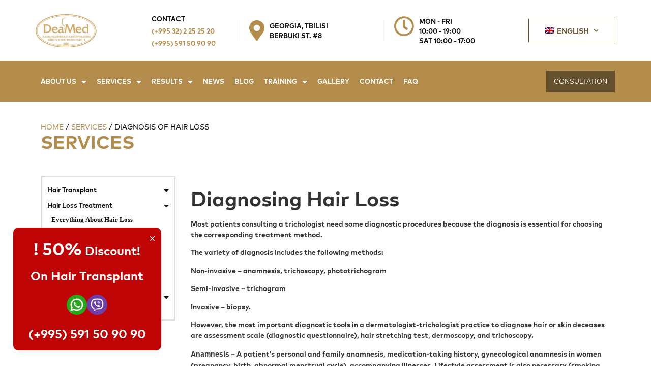

--- FILE ---
content_type: text/html; charset=UTF-8
request_url: https://deamed.ge/en/services/diagnosis-of-hair-loss/
body_size: 22921
content:
<!doctype html>
<html lang="en-US">
<head><style>img.lazy{min-height:1px}</style><link rel="preload" href="https://deamed.ge/wp-content/plugins/w3-total-cache/pub/js/lazyload.min.js" as="script">
	<meta charset="UTF-8">
		<meta name="viewport" content="width=device-width, initial-scale=1">
	<link rel="profile" href="http://gmpg.org/xfn/11">
	<meta name='robots' content='index, follow, max-image-preview:large, max-snippet:-1, max-video-preview:-1' />
<link rel="alternate" hreflang="ka" href="https://deamed.ge/services/tmis-cvenis-diagnostika/" />
<link rel="alternate" hreflang="en" href="https://deamed.ge/en/services/diagnosis-of-hair-loss/" />
<link rel="alternate" hreflang="ru" href="https://deamed.ge/ru/services/diagnostika-vipadenia-volos/" />

	<!-- This site is optimized with the Yoast SEO plugin v17.3 - https://yoast.com/wordpress/plugins/seo/ -->
	<title>Diagnosis of Hair Loss - Deamed</title>
	<meta name="description" content="Diagnosis of hair loss includes the following methods: non-invasive - trichoscopy. Semi-invasive - trichogram and invasive - biopsy." />
	<link rel="canonical" href="https://deamed.ge/en/services/diagnosis-of-hair-loss/" />
	<meta property="og:locale" content="en_US" />
	<meta property="og:type" content="article" />
	<meta property="og:title" content="Diagnosis of hair loss - Deamed" />
	<meta property="og:description" content="Diagnosis of hair loss includes the following methods: non-invasive - trichoscopy. Semi-invasive - trichogram and invasive - biopsy." />
	<meta property="og:url" content="https://deamed.ge/en/services/diagnosis-of-hair-loss/" />
	<meta property="og:site_name" content="Deamed" />
	<meta property="article:publisher" content="https://www.facebook.com/deamed.ge/" />
	<meta property="article:modified_time" content="2021-06-21T18:40:03+00:00" />
	<meta property="og:image" content="https://deamed.ge/wp-content/uploads/hair-loss-diagnostic.png" />
	<meta property="og:image:width" content="1200" />
	<meta property="og:image:height" content="630" />
	<meta name="twitter:card" content="summary_large_image" />
	<meta name="twitter:title" content="Diagnosis of hair loss - Deamed" />
	<meta name="twitter:description" content="Diagnosis of hair loss includes the following methods: non-invasive - trichoscopy. Semi-invasive - trichogram and invasive - biopsy." />
	<meta name="twitter:image" content="https://deamed.ge/wp-content/uploads/hair-loss-diagnostic.png" />
	<meta name="twitter:label1" content="Est. reading time" />
	<meta name="twitter:data1" content="6 minutes" />
	<!-- / Yoast SEO plugin. -->


<link rel='dns-prefetch' href='//s.w.org' />
<link rel="alternate" type="application/rss+xml" title="Deamed &raquo; Feed" href="https://deamed.ge/en/feed/" />
<link rel="alternate" type="application/rss+xml" title="Deamed &raquo; Comments Feed" href="https://deamed.ge/en/comments/feed/" />
		<!-- This site uses the Google Analytics by MonsterInsights plugin v8.1.0 - Using Analytics tracking - https://www.monsterinsights.com/ -->
		<!-- Note: MonsterInsights is not currently configured on this site. The site owner needs to authenticate with Google Analytics in the MonsterInsights settings panel. -->
					<!-- No UA code set -->
				<!-- / Google Analytics by MonsterInsights -->
				<script type="text/javascript">
			window._wpemojiSettings = {"baseUrl":"https:\/\/s.w.org\/images\/core\/emoji\/13.0.1\/72x72\/","ext":".png","svgUrl":"https:\/\/s.w.org\/images\/core\/emoji\/13.0.1\/svg\/","svgExt":".svg","source":{"concatemoji":"https:\/\/deamed.ge\/wp-includes\/js\/wp-emoji-release.min.js?ver=5.7.14"}};
			!function(e,a,t){var n,r,o,i=a.createElement("canvas"),p=i.getContext&&i.getContext("2d");function s(e,t){var a=String.fromCharCode;p.clearRect(0,0,i.width,i.height),p.fillText(a.apply(this,e),0,0);e=i.toDataURL();return p.clearRect(0,0,i.width,i.height),p.fillText(a.apply(this,t),0,0),e===i.toDataURL()}function c(e){var t=a.createElement("script");t.src=e,t.defer=t.type="text/javascript",a.getElementsByTagName("head")[0].appendChild(t)}for(o=Array("flag","emoji"),t.supports={everything:!0,everythingExceptFlag:!0},r=0;r<o.length;r++)t.supports[o[r]]=function(e){if(!p||!p.fillText)return!1;switch(p.textBaseline="top",p.font="600 32px Arial",e){case"flag":return s([127987,65039,8205,9895,65039],[127987,65039,8203,9895,65039])?!1:!s([55356,56826,55356,56819],[55356,56826,8203,55356,56819])&&!s([55356,57332,56128,56423,56128,56418,56128,56421,56128,56430,56128,56423,56128,56447],[55356,57332,8203,56128,56423,8203,56128,56418,8203,56128,56421,8203,56128,56430,8203,56128,56423,8203,56128,56447]);case"emoji":return!s([55357,56424,8205,55356,57212],[55357,56424,8203,55356,57212])}return!1}(o[r]),t.supports.everything=t.supports.everything&&t.supports[o[r]],"flag"!==o[r]&&(t.supports.everythingExceptFlag=t.supports.everythingExceptFlag&&t.supports[o[r]]);t.supports.everythingExceptFlag=t.supports.everythingExceptFlag&&!t.supports.flag,t.DOMReady=!1,t.readyCallback=function(){t.DOMReady=!0},t.supports.everything||(n=function(){t.readyCallback()},a.addEventListener?(a.addEventListener("DOMContentLoaded",n,!1),e.addEventListener("load",n,!1)):(e.attachEvent("onload",n),a.attachEvent("onreadystatechange",function(){"complete"===a.readyState&&t.readyCallback()})),(n=t.source||{}).concatemoji?c(n.concatemoji):n.wpemoji&&n.twemoji&&(c(n.twemoji),c(n.wpemoji)))}(window,document,window._wpemojiSettings);
		</script>
		<style type="text/css">
img.wp-smiley,
img.emoji {
	display: inline !important;
	border: none !important;
	box-shadow: none !important;
	height: 1em !important;
	width: 1em !important;
	margin: 0 .07em !important;
	vertical-align: -0.1em !important;
	background: none !important;
	padding: 0 !important;
}
</style>
	<link rel='stylesheet' id='anwp-pg-styles-css'  href='https://deamed.ge/wp-content/plugins/anwp-post-grid-for-elementor/public/css/styles.min.css?ver=0.8.1' type='text/css' media='all' />
<link rel='stylesheet' id='wp-block-library-css'  href='https://deamed.ge/wp-includes/css/dist/block-library/style.min.css?ver=5.7.14' type='text/css' media='all' />
<link rel='stylesheet' id='saswp-style-css'  href='https://deamed.ge/wp-content/plugins/schema-and-structured-data-for-wp/admin_section/css/saswp-style.min.css?ver=1.9.83' type='text/css' media='all' />
<link rel='stylesheet' id='wpml-legacy-horizontal-list-0-css'  href='//deamed.ge/wp-content/plugins/sitepress-multilingual-cms/templates/language-switchers/legacy-list-horizontal/style.css?ver=1' type='text/css' media='all' />
<link rel='stylesheet' id='wpml-legacy-horizontal-list-1-css'  href='//deamed.ge/wp-content/plugins/sitepress-multilingual-cms/templates/language-switchers/legacy-list-horizontal/wpml-legacy-horizontal-list-0.min.css?ver=1' type='text/css' media='all' />
<link rel='stylesheet' id='wpml-menu-item-0-css'  href='//deamed.ge/wp-content/plugins/sitepress-multilingual-cms/templates/language-switchers/menu-item/style.css?ver=1' type='text/css' media='all' />
<link rel='stylesheet' id='wpml-menu-item-1-css'  href='//deamed.ge/wp-content/plugins/sitepress-multilingual-cms/templates/language-switchers/menu-item/wpml-menu-item-0.min.css?ver=1' type='text/css' media='all' />
<link rel='stylesheet' id='da46ade59-css'  href='https://deamed.ge/wp-content/uploads/essential-addons-elementor/734e5f942.min.css?ver=1766657768' type='text/css' media='all' />
<link rel='stylesheet' id='hello-elementor-css'  href='https://deamed.ge/wp-content/themes/hello-elementor/style.min.css?ver=2.4.1' type='text/css' media='all' />
<link rel='stylesheet' id='hello-elementor-theme-style-css'  href='https://deamed.ge/wp-content/themes/hello-elementor/theme.min.css?ver=2.4.1' type='text/css' media='all' />
<link rel='stylesheet' id='elementor-icons-css'  href='https://deamed.ge/wp-content/plugins/elementor/assets/lib/eicons/css/elementor-icons.min.css?ver=5.11.0' type='text/css' media='all' />
<style id='elementor-icons-inline-css' type='text/css'>

		.elementor-add-new-section .elementor-add-templately-promo-button{
            background-color: #5d4fff;
            background-image: url(https://deamed.ge/wp-content/plugins/essential-addons-for-elementor-lite/assets/admin/images/templately/logo-icon.svg);
            background-repeat: no-repeat;
            background-position: center center;
            margin-left: 5px;
            position: relative;
            bottom: 5px;
        }
</style>
<link rel='stylesheet' id='elementor-animations-css'  href='https://deamed.ge/wp-content/plugins/elementor/assets/lib/animations/animations.min.css?ver=3.1.4' type='text/css' media='all' />
<link rel='stylesheet' id='elementor-frontend-legacy-css'  href='https://deamed.ge/wp-content/plugins/elementor/assets/css/frontend-legacy.min.css?ver=3.1.4' type='text/css' media='all' />
<link rel='stylesheet' id='elementor-frontend-css'  href='https://deamed.ge/wp-content/uploads/elementor/css/custom-frontend.min.css?ver=1751491209' type='text/css' media='all' />
<link rel='stylesheet' id='elementor-post-7-css'  href='https://deamed.ge/wp-content/uploads/elementor/css/post-7.css?ver=1751491144' type='text/css' media='all' />
<link rel='stylesheet' id='ElementorFAQSchema-css'  href='https://deamed.ge/wp-content/plugins/faq-schema-for-elementor/assets/css/elementor-faq-schema.css?ver=5.7.14' type='text/css' media='all' />
<link rel='stylesheet' id='wb-elementor-before-after-slider-css'  href='https://deamed.ge/wp-content/plugins/before-after-image-comparison-slider-for-elementor-pro//assets/vendors/twentytwenty/css/twentytwenty.css?ver=1.0.0' type='text/css' media='all' />
<link rel='stylesheet' id='elementor-pro-css'  href='https://deamed.ge/wp-content/uploads/elementor/css/custom-pro-frontend.min.css?ver=1751491209' type='text/css' media='all' />
<link rel='stylesheet' id='elementor-post-1110-css'  href='https://deamed.ge/wp-content/uploads/elementor/css/post-1110.css?ver=1751491060' type='text/css' media='all' />
<link rel='stylesheet' id='elementor-post-4920-css'  href='https://deamed.ge/wp-content/uploads/elementor/css/post-4920.css?ver=1762338992' type='text/css' media='all' />
<link rel='stylesheet' id='elementor-post-7700-css'  href='https://deamed.ge/wp-content/uploads/elementor/css/post-7700.css?ver=1751491575' type='text/css' media='all' />
<link rel='stylesheet' id='ecs-styles-css'  href='https://deamed.ge/wp-content/plugins/ele-custom-skin/assets/css/ecs-style.css?ver=3.1.3' type='text/css' media='all' />
<link rel='stylesheet' id='elementor-post-5205-css'  href='https://deamed.ge/wp-content/uploads/elementor/css/post-5205.css?ver=1609924825' type='text/css' media='all' />
<link rel='stylesheet' id='elementor-post-5212-css'  href='https://deamed.ge/wp-content/uploads/elementor/css/post-5212.css?ver=1604342483' type='text/css' media='all' />
<link rel='stylesheet' id='elementor-post-5213-css'  href='https://deamed.ge/wp-content/uploads/elementor/css/post-5213.css?ver=1612186712' type='text/css' media='all' />
<link rel='stylesheet' id='elementor-post-7448-css'  href='https://deamed.ge/wp-content/uploads/elementor/css/post-7448.css?ver=1612220351' type='text/css' media='all' />
<link rel='stylesheet' id='google-fonts-1-css'  href='https://fonts.googleapis.com/css?family=Roboto%3A100%2C100italic%2C200%2C200italic%2C300%2C300italic%2C400%2C400italic%2C500%2C500italic%2C600%2C600italic%2C700%2C700italic%2C800%2C800italic%2C900%2C900italic%7CRoboto+Slab%3A100%2C100italic%2C200%2C200italic%2C300%2C300italic%2C400%2C400italic%2C500%2C500italic%2C600%2C600italic%2C700%2C700italic%2C800%2C800italic%2C900%2C900italic&#038;ver=5.7.14' type='text/css' media='all' />
<link rel='stylesheet' id='elementor-icons-shared-0-css'  href='https://deamed.ge/wp-content/plugins/elementor/assets/lib/font-awesome/css/fontawesome.min.css?ver=5.15.1' type='text/css' media='all' />
<link rel='stylesheet' id='elementor-icons-fa-solid-css'  href='https://deamed.ge/wp-content/plugins/elementor/assets/lib/font-awesome/css/solid.min.css?ver=5.15.1' type='text/css' media='all' />
<link rel='stylesheet' id='elementor-icons-fa-regular-css'  href='https://deamed.ge/wp-content/plugins/elementor/assets/lib/font-awesome/css/regular.min.css?ver=5.15.1' type='text/css' media='all' />
<script type='text/javascript' src='https://deamed.ge/wp-includes/js/jquery/jquery.min.js?ver=3.5.1' id='jquery-core-js'></script>
<script type='text/javascript' src='https://deamed.ge/wp-includes/js/jquery/jquery-migrate.min.js?ver=3.3.2' id='jquery-migrate-js'></script>
<script type='text/javascript' id='ecs_ajax_load-js-extra'>
/* <![CDATA[ */
var ecs_ajax_params = {"ajaxurl":"https:\/\/deamed.ge\/wp-admin\/admin-ajax.php","posts":"{\"page\":0,\"post_type\":\"services\",\"error\":\"\",\"m\":\"\",\"p\":2754,\"post_parent\":\"\",\"subpost\":\"\",\"subpost_id\":\"\",\"attachment\":\"\",\"attachment_id\":0,\"pagename\":\"\",\"page_id\":\"\",\"second\":\"\",\"minute\":\"\",\"hour\":\"\",\"day\":0,\"monthnum\":0,\"year\":0,\"w\":0,\"category_name\":\"\",\"tag\":\"\",\"cat\":\"\",\"tag_id\":\"\",\"author\":\"\",\"author_name\":\"\",\"feed\":\"\",\"tb\":\"\",\"paged\":0,\"meta_key\":\"\",\"meta_value\":\"\",\"preview\":\"\",\"s\":\"\",\"sentence\":\"\",\"title\":\"\",\"fields\":\"\",\"menu_order\":\"\",\"embed\":\"\",\"category__in\":[],\"category__not_in\":[],\"category__and\":[],\"post__in\":[],\"post__not_in\":[],\"post_name__in\":[],\"tag__in\":[],\"tag__not_in\":[],\"tag__and\":[],\"tag_slug__in\":[],\"tag_slug__and\":[],\"post_parent__in\":[],\"post_parent__not_in\":[],\"author__in\":[],\"author__not_in\":[],\"meta_query\":[],\"name\":\"\",\"ignore_sticky_posts\":false,\"suppress_filters\":false,\"cache_results\":false,\"update_post_term_cache\":true,\"lazy_load_term_meta\":true,\"update_post_meta_cache\":true,\"posts_per_page\":10,\"nopaging\":false,\"comments_per_page\":\"50\",\"no_found_rows\":false,\"order\":\"DESC\",\"services\":\"diagnosis-of-hair-loss\"}"};
/* ]]> */
</script>
<script type='text/javascript' src='https://deamed.ge/wp-content/plugins/ele-custom-skin/assets/js/ecs_ajax_pagination.js?ver=3.1.3' id='ecs_ajax_load-js'></script>
<script type='text/javascript' src='https://deamed.ge/wp-content/plugins/ele-custom-skin/assets/js/ecs.js?ver=3.1.3' id='ecs-script-js'></script>
<link rel="https://api.w.org/" href="https://deamed.ge/en/wp-json/" /><link rel="alternate" type="application/json" href="https://deamed.ge/en/wp-json/wp/v2/services/2754" /><link rel="EditURI" type="application/rsd+xml" title="RSD" href="https://deamed.ge/xmlrpc.php?rsd" />
<link rel="wlwmanifest" type="application/wlwmanifest+xml" href="https://deamed.ge/wp-includes/wlwmanifest.xml" /> 
<meta name="generator" content="WordPress 5.7.14" />
<link rel='shortlink' href='https://deamed.ge/en/?p=2754' />
<link rel="alternate" type="application/json+oembed" href="https://deamed.ge/en/wp-json/oembed/1.0/embed?url=https%3A%2F%2Fdeamed.ge%2Fen%2Fservices%2Fdiagnosis-of-hair-loss%2F" />
<link rel="alternate" type="text/xml+oembed" href="https://deamed.ge/en/wp-json/oembed/1.0/embed?url=https%3A%2F%2Fdeamed.ge%2Fen%2Fservices%2Fdiagnosis-of-hair-loss%2F&#038;format=xml" />
<meta name="generator" content="WPML ver:4.4.9 stt:1,66,45;" />
<!-- Meta Pixel Code -->
<script>
!function(f,b,e,v,n,t,s)
{if(f.fbq)return;n=f.fbq=function(){n.callMethod?
n.callMethod.apply(n,arguments):n.queue.push(arguments)};
if(!f._fbq)f._fbq=n;n.push=n;n.loaded=!0;n.version='2.0';
n.queue=[];t=b.createElement(e);t.async=!0;
t.src=v;s=b.getElementsByTagName(e)[0];
s.parentNode.insertBefore(t,s)}(window, document,'script',
'https://connect.facebook.net/en_US/fbevents.js');
fbq('init', '844439710877420');
fbq('track', 'PageView');
</script>
<noscript><img class="lazy" height="1" width="1" style="display:none"
src="data:image/svg+xml,%3Csvg%20xmlns='http://www.w3.org/2000/svg'%20viewBox='0%200%201%201'%3E%3C/svg%3E" data-src="https://www.facebook.com/tr?id=844439710877420&ev=PageView&noscript=1"
/></noscript>
<!-- End Meta Pixel Code -->

<!-- Schema & Structured Data For WP v1.9.83 - -->
<script type="application/ld+json" class="saswp-schema-markup-output">
[{"@context":"https:\/\/schema.org","@graph":[{"@context":"https:\/\/schema.org","@type":"SiteNavigationElement","@id":"https:\/\/deamed.ge\/en\/#mainmenu-en","name":"\u10e9\u10d5\u10d4\u10dc \u10e8\u10d4\u10e1\u10d0\u10ee\u10d4\u10d1","url":"https:\/\/deamed.ge\/chven-shesakheb\/"},{"@context":"https:\/\/schema.org","@type":"SiteNavigationElement","@id":"https:\/\/deamed.ge\/en\/#mainmenu-en","name":"\u10e9\u10d5\u10d4\u10dc \u10e8\u10d4\u10e1\u10d0\u10ee\u10d4\u10d1","url":"https:\/\/deamed.ge\/chven-shesakheb\/"},{"@context":"https:\/\/schema.org","@type":"SiteNavigationElement","@id":"https:\/\/deamed.ge\/en\/#mainmenu-en","name":"\u10d4\u10e5\u10d8\u10db\u10d4\u10d1\u10d8","url":"https:\/\/deamed.ge\/chven-shesakheb\/ekimebi\/"},{"@context":"https:\/\/schema.org","@type":"SiteNavigationElement","@id":"https:\/\/deamed.ge\/en\/#mainmenu-en","name":"\u10e1\u10d0\u10db\u10d4\u10ea\u10dc\u10d8\u10d4\u10e0\u10dd \u10d0\u10e5\u10e2\u10d8\u10d5\u10dd\u10d1\u10d0","url":"https:\/\/deamed.ge\/chven-shesakheb\/samecniero-aqtivoba\/"},{"@context":"https:\/\/schema.org","@type":"SiteNavigationElement","@id":"https:\/\/deamed.ge\/en\/#mainmenu-en","name":"\u10e1\u10d4\u10e0\u10d5\u10d8\u10e1\u10d4\u10d1\u10d8","url":"https:\/\/deamed.ge\/services\/tmis-gadanergva\/"},{"@context":"https:\/\/schema.org","@type":"SiteNavigationElement","@id":"https:\/\/deamed.ge\/en\/#mainmenu-en","name":"\u10d7\u10db\u10d8\u10e1 \u10d2\u10d0\u10d3\u10d0\u10dc\u10d4\u10e0\u10d2\u10d5\u10d0","url":"https:\/\/deamed.ge\/services\/tmis-gadanergva\/"},{"@context":"https:\/\/schema.org","@type":"SiteNavigationElement","@id":"https:\/\/deamed.ge\/en\/#mainmenu-en","name":"\u10ec\u10d0\u10e0\u10d1\u10d4\u10d1\u10d8\u10e1 \u10d2\u10d0\u10d3\u10d0\u10dc\u10d4\u10e0\u10d2\u10d5\u10d0 ST \u10db\u10d4\u10d7\u10dd\u10d3\u10d8\u10d7","url":"https:\/\/deamed.ge\/services\/%E1%83%AC%E1%83%90%E1%83%A0%E1%83%91%E1%83%98%E1%83%A1-%E1%83%92%E1%83%90%E1%83%93%E1%83%90%E1%83%9C%E1%83%94%E1%83%A0%E1%83%92%E1%83%95%E1%83%90\/"},{"@context":"https:\/\/schema.org","@type":"SiteNavigationElement","@id":"https:\/\/deamed.ge\/en\/#mainmenu-en","name":"\u10d7\u10db\u10d8\u10e1 \u10ea\u10d5\u10d4\u10dc\u10d8\u10e1 \u10db\u10d9\u10e3\u10e0\u10dc\u10d0\u10da\u10dd\u10d1\u10d0","url":"https:\/\/deamed.ge\/services\/tmis-cvenis-mkurnaloba\/"},{"@context":"https:\/\/schema.org","@type":"SiteNavigationElement","@id":"https:\/\/deamed.ge\/en\/#mainmenu-en","name":"\u10e1\u10d9\u10d0\u10da\u10de\u10d8\u10e1 \u10db\u10d8\u10d9\u10e0\u10dd\u10de\u10d8\u10d2\u10db\u10d4\u10dc\u10e2\u10d0\u10ea\u10d8\u10d0 \u2013 SMP","url":"https:\/\/deamed.ge\/services\/skalpis-mikropigmentacia-smp\/"},{"@context":"https:\/\/schema.org","@type":"SiteNavigationElement","@id":"https:\/\/deamed.ge\/en\/#mainmenu-en","name":"\u10d3\u10d4\u10e0\u10db\u10d0\u10e2\u10dd\u10da\u10dd\u10d2\u10d8\u10d0","url":"https:\/\/deamed.ge\/services\/dermatologia\/"},{"@context":"https:\/\/schema.org","@type":"SiteNavigationElement","@id":"https:\/\/deamed.ge\/en\/#mainmenu-en","name":"\u10d3\u10d4\u10e0\u10db\u10d0\u10e2\u10dd\u10d9\u10dd\u10e1\u10db\u10d4\u10e2\u10dd\u10da\u10dd\u10d2\u10d8\u10d0","url":"https:\/\/deamed.ge\/services\/saxis-gamaaxalgazrdavebeli-procedurebi\/"},{"@context":"https:\/\/schema.org","@type":"SiteNavigationElement","@id":"https:\/\/deamed.ge\/en\/#mainmenu-en","name":"\u10e1\u10d8\u10d0\u10ee\u10da\u10d4\u10d4\u10d1\u10d8","url":"https:\/\/deamed.ge\/category\/siakhleebi\/"},{"@context":"https:\/\/schema.org","@type":"SiteNavigationElement","@id":"https:\/\/deamed.ge\/en\/#mainmenu-en","name":"\u10e8\u10d4\u10d3\u10d4\u10d2\u10d4\u10d1\u10d8","url":"https:\/\/deamed.ge\/result_type\/tmis-gadanergvis-shedegebi\/"},{"@context":"https:\/\/schema.org","@type":"SiteNavigationElement","@id":"https:\/\/deamed.ge\/en\/#mainmenu-en","name":"\u10d7\u10db\u10d8\u10e1 \u10d2\u10d0\u10d3\u10d0\u10dc\u10d4\u10e0\u10d2\u10d5\u10d0","url":"https:\/\/deamed.ge\/result_type\/tmis-gadanergvis-shedegebi\/"},{"@context":"https:\/\/schema.org","@type":"SiteNavigationElement","@id":"https:\/\/deamed.ge\/en\/#mainmenu-en","name":"\u10d7\u10db\u10d8\u10e1 \u10ea\u10d5\u10d4\u10dc\u10d8\u10e1 \u10db\u10d9\u10e3\u10e0\u10dc\u10d0\u10da\u10dd\u10d1\u10d0","url":"https:\/\/deamed.ge\/result_type\/tmis-cvenis-mkurnaloba\/"},{"@context":"https:\/\/schema.org","@type":"SiteNavigationElement","@id":"https:\/\/deamed.ge\/en\/#mainmenu-en","name":"\u10e2\u10e0\u10d8\u10e5\u10dd\u10de\u10d8\u10d2\u10db\u10d4\u10dc\u10e2\u10d0\u10ea\u10d8\u10d0","url":"https:\/\/deamed.ge\/result_type\/triqopigmentacia-shedegebi\/"},{"@context":"https:\/\/schema.org","@type":"SiteNavigationElement","@id":"https:\/\/deamed.ge\/en\/#mainmenu-en","name":"\u10e1\u10d8\u10d0\u10ee\u10da\u10d4\u10d4\u10d1\u10d8","url":"https:\/\/deamed.ge\/category\/siakhleebi\/"},{"@context":"https:\/\/schema.org","@type":"SiteNavigationElement","@id":"https:\/\/deamed.ge\/en\/#mainmenu-en","name":"\u10d1\u10da\u10dd\u10d2\u10d8","url":"https:\/\/deamed.ge\/blog\/"},{"@context":"https:\/\/schema.org","@type":"SiteNavigationElement","@id":"https:\/\/deamed.ge\/en\/#mainmenu-en","name":"\u10e2\u10e0\u10d4\u10dc\u10d8\u10dc\u10d2\u10d8","url":"https:\/\/deamed.ge\/treningi\/"},{"@context":"https:\/\/schema.org","@type":"SiteNavigationElement","@id":"https:\/\/deamed.ge\/en\/#mainmenu-en","name":"\u10d7\u10db\u10d8\u10e1 \u10d0\u10e3\u10e2\u10dd\u10e2\u10e0\u10d0\u10dc\u10e1\u10de\u10da\u10d0\u10dc\u10e2\u10d0\u10ea\u10d8\u10d0","url":"https:\/\/deamed.ge\/treningi\/tmis-autotransplantacia\/"},{"@context":"https:\/\/schema.org","@type":"SiteNavigationElement","@id":"https:\/\/deamed.ge\/en\/#mainmenu-en","name":"\u10e2\u10e0\u10d8\u10e5\u10dd\u10da\u10dd\u10d2\u10d8\u10d0","url":"https:\/\/deamed.ge\/treningi\/triqologia\/"},{"@context":"https:\/\/schema.org","@type":"SiteNavigationElement","@id":"https:\/\/deamed.ge\/en\/#mainmenu-en","name":"\u10d2\u10d0\u10da\u10d4\u10e0\u10d4\u10d0","url":"https:\/\/deamed.ge\/galerea\/"},{"@context":"https:\/\/schema.org","@type":"SiteNavigationElement","@id":"https:\/\/deamed.ge\/en\/#mainmenu-en","name":"\u10d9\u10dd\u10dc\u10e2\u10d0\u10e5\u10e2\u10d8","url":"https:\/\/deamed.ge\/kontaqti\/"},{"@context":"https:\/\/schema.org","@type":"SiteNavigationElement","@id":"https:\/\/deamed.ge\/en\/#mainmenu-en","name":"FAQ","url":"https:\/\/deamed.ge\/faq\/"}]},

{"@context":"https:\/\/schema.org","@type":"BreadcrumbList","@id":"https:\/\/deamed.ge\/en\/services\/diagnosis-of-hair-loss\/#breadcrumb","itemListElement":[{"@type":"ListItem","position":1,"item":{"@id":"https:\/\/deamed.ge\/en\/","name":"Deamed"}},{"@type":"ListItem","position":2,"item":{"@id":"https:\/\/deamed.ge\/en\/services\/","name":"Services"}},{"@type":"ListItem","position":3,"item":{"@id":"https:\/\/deamed.ge\/en\/services\/diagnosis-of-hair-loss\/","name":"Diagnosis of Hair Loss"}}]}]
</script>

<link rel="icon" href="https://deamed.ge/wp-content/uploads/favicon-150x150.png" sizes="32x32" />
<link rel="icon" href="https://deamed.ge/wp-content/uploads/favicon.png" sizes="192x192" />
<link rel="apple-touch-icon" href="https://deamed.ge/wp-content/uploads/favicon.png" />
<meta name="msapplication-TileImage" content="https://deamed.ge/wp-content/uploads/favicon.png" />
		<style type="text/css" id="wp-custom-css">
			.elementor-5218 .elementor-element.elementor-element-bdab604:not(.elementor-motion-effects-element-type-background), .elementor-5218 .elementor-element.elementor-element-bdab604 > .elementor-motion-effects-container > .elementor-motion-effects-layer{
	/* background-color: #805850 !important; */
}

.elementor-element-bdab604 .elementor-sub-item {
		/* background-color: #805850 !important; */
}

.elementor-1110 .elementor-element.elementor-element-c1ca897 .elementor-widget-wrap {
	align-content: center !important;
}

.elementor-element-678e2ce .elementor-row {
	align-items: center !important;
}

.elementor-element-79b51e5 {
	margin-bottom: 0 !important;
}

.pa-gallery-img:not(.style2) .pa-gallery-icons-inner-container {
	z-index: 9 !important
}
.responsive-tabs .responsive-tabs__panel {
	border: 0 !important;}

.responsive-tabs .responsive-tabs__list__item {
	font-family: "Mark Geo Caps", Sans-serif;
	font-size: 12px !important;
	font-weight: 600;
	color: #101010 !important;
	background: #ddd !important;
	border: 0 !important;
	margin: 5px !important;
	margin-top: 5px !important;
	padding: 10px 12px !important;
}

.responsive-tabs .responsive-tabs__list__item:hover {
	background: #ebdec8 !important;}

.responsive-tabs .responsive-tabs__list__item--active {
	border-color: #fff !important;
	background: #ebdec8 !important;
	border: 0 !important;
	margin: 5px !important;
	top: 0px !important;
	padding: 10px 12px !important;}

@media (max-width: 767px) {
.responsive-tabs .responsive-tabs__heading--active {
	background: #ebdec8 !important;
	color: #101010 !important;}

	@media (max-width: 575px) {
		.post .wp-post-image {
			max-height: unset !important;
			object-position: top !important;
		}
	
.responsive-tabs .responsive-tabs__heading {
	font-size: 14px !important;
	font-weight: 600 !important;
	color: #101010 !important;
  background: #fff;
  border: 1px solid #ddd !important;
  border-top: 1px solid #ddd !important;
	color: #777;} }		</style>
			
	<!-- Global site tag (gtag.js) - Google Analytics -->
<script async src="https://www.googletagmanager.com/gtag/js?id=UA-211639956-1">
</script>

<!-- Google tag (gtag.js) -->
<script async src="https://www.googletagmanager.com/gtag/js?id=G-4408KVGKYY"></script>
<script>
  window.dataLayer = window.dataLayer || [];
  function gtag(){dataLayer.push(arguments);}
  gtag('js', new Date());

  gtag('config', 'G-4408KVGKYY');
</script>

<script>
  window.dataLayer = window.dataLayer || [];
  function gtag(){dataLayer.push(arguments);}
  gtag('js', new Date());

  gtag('config', 'UA-211639956-1');
</script>
	<style>
		.elementor-location-header .elementor-nav-menu > li:nth-child(3) {
			display: none
		}
		.elementor-location-footer .elementor-element-5f8ccb9 .elementor-nav-menu > li:nth-child(1) {
			display: none
		}
		.dialog-message .elementor-nav-menu > li:nth-child(3) {
			display: none
		}
		[lang="ru-RU"] .elementor-3906 .elementor-element.elementor-element-ee178f4 .elementor-nav-menu .elementor-item {
			font-size: 12px
		}
		.elementor-location-footer .elementor-element-c124a9e .elementor-widget-wrap .elementor-widget-image img {
		   width: 30px;
		   height: 30px
		}
		.premium-gallery-cats-container .category.active {
			border-bottom: 2px solid #b38c4c;
		}
		.archive.category  main .page-header {
			display: none
		}
		.archive.category main .page-content .post {
			border-bottom: 1px solid #ccc;
    		padding-bottom: 20px;
			padding-top: 20px;
		}
		.archive.category  main .page-content {
			padding-top: 50px;
		}
		.single-post .post-tags {
			display: none
		}
		.single-post .comments-area {
			display: none
		}
		.single-post .category-blog .page-header {
			padding-top: 50px;
		}
		.single-post h2, .single-post h3 {
			color: #B38C4C
		}
		@media (min-width: 992px) {
			.twentytwenty-container img {
				top: 50%;
				transform: translateY(-50%);
			}
			.twentytwenty-container {
				background: #f7f7f7;
				height: 290px !important
			}
			
			.archive.category   main .page-content .post {
			    display: flex;
				flex-wrap: wrap;
				align-items: center;
				border-bottom: 1px solid #ccc;
    		    padding-bottom: 20px;
			}
			.archive.category  main .page-content .post .entry-title {
			    width: 50%;
    			padding-right: 20px;
			}
			.archive.category  main .page-content .post > a {
			    width: 50%;
			}
			.archive.category   main .page-content .post > p {
				margin-top: 15px;
			}
		}
		
		@media (max-width: 768px) {
			.home .site-main .page-content .elementor-inner .elementor-section-wrap {
			    display: flex;
    flex-direction: column;
		}
			.home .site-main .page-content .elementor-inner .elementor-section-wrap .elementor-element-9848f4f  {
				    order: 3;
			}
		}
		.elementor-5161 .elementor-element.elementor-element-c22702b .elementor-repeater-item-2a5daa9 .swiper-slide-bg {
			background-size: contain;
			background-color: #f0f2f4;
		}
	
		.popup-wrapper {
			position: fixed;
    		top: 0;
			left: 0;
			width: 100%;
			height: 100%;
			background: rgb(0 0 0 / 40%);
			z-index: 9999;
			display: none;
			align-items: center;
			justify-content: center;
		}
			.home .popup-wrapper  {
			display: flex
		}
		.popup-wrapper .popup-wrapper-in {
			width: 768px;
			background: #fff;
			border-radius: 13px;
			padding: 35px;
			position: relative;
			flex-direction: column;
		}
	    .popup-wrapper .popup-wrapper-in .close-btn {
			position: absolute;
			width: 30px;
			height: 30px;
			display: flex;
			align-items: center;
			justify-content: center;
			right: 25px;
			top: 20px;
			opacity: 0.6;
			cursor: pointer;
		}
		.popup-wrapper .popup-wrapper-in .close-btn img {
			width: 20px;
    		height: 20px;
		}
		.popup-wrapper .popup-wrapper-in h2 {
			font-size: 48px;
			text-align: center;
			margin: 0;
			color: #ba0046;
		}
		.popup-wrapper .popup-wrapper-in p {
			text-align: center;
			margin-top: 20px;
			font-size: 18px;
		}
		.popup-wrapper .popup-wrapper-in .contact-info {
			display: flex;
			align-items: center;
			justify-content: center;
			margin-top: 50px;
			font-size: 14px;
		}
		.popup-wrapper .popup-wrapper-in .contact-info ul {
			display: flex;
			list-style: none;
			margin: 0;
			padding: 0;
			margin-left: 20px;
		}
	    .popup-wrapper .popup-wrapper-in .contact-info ul img {
			width: 30px;
    		height: 30px;
		}
		.popup-wrapper .popup-wrapper-in .contact-info ul li {
			margin: 0 5px
		}
		.popup-wrapper-in.ru, .popup-wrapper-in.en {
			display: none
		}
		[lang="en-US"] .popup-wrapper-in.ru, [lang="en-US"] .popup-wrapper-in {
			display: none
		}
		[lang="en-US"] .popup-wrapper-in.en {
			display: flex;
		}
		[lang="ru-RU"] .popup-wrapper-in.en, [lang="ru-RU"] .popup-wrapper-in {
			display: none
		}
		[lang="ru-RU"] .popup-wrapper-in.ru {
			display: flex
		}
		@media (max-width: 768px){
			.popup-wrapper .popup-wrapper-in .contact-info {
				flex-direction: column 
			}
			.popup-wrapper .popup-wrapper-in .contact-info ul {
				margin-top: 15px;
				margin-left: 0
			}
			.popup-wrapper .popup-wrapper-in {
				width: 96%
			}
		}
		.pricing .elementor-element-fb22a88 {
			display: none !important
		}
		.pricing .elementor-element-a90795f {
			display: none
		}
	</style>
	
	<script>
	   jQuery(document).ready(function () {
		   var href = window.location.href;
		   
		   if(href.includes('fasebi')) {
			   jQuery("body").addClass("pricing")
		   } 
		})
	</script>

</head>
<body class="services-template-default single single-services postid-2754 wp-custom-logo theme--hello-elementor elementor-default elementor-kit-7 elementor-page-7700">

<!--	<div class="popup-wrapper">
		<div class="popup-wrapper-in">
			<div class="close-btn">
				<img class="lazy" src="data:image/svg+xml,%3Csvg%20xmlns='http://www.w3.org/2000/svg'%20viewBox='0%200%201%201'%3E%3C/svg%3E" data-src="https://cdn-icons-png.flaticon.com/512/2997/2997911.png" />
			</div>
			<h2>
				აქცია!
			</h2>
			<p>
				მოასწარი და ისარგებლე დიდი საზაფხულო ფასდაკლებით თმის გადანერგვაზე.
			</p>
			<div class="contact-info">
				დაგვიკავშირდით +995 591509090  <ul>
					<li>
						<a href="tel:+995591509090">
							<img class="lazy" src="data:image/svg+xml,%3Csvg%20xmlns='http://www.w3.org/2000/svg'%20viewBox='0%200%201%201'%3E%3C/svg%3E" data-src="https://cdn-icons-png.flaticon.com/512/3670/3670051.png" />
						</a>
					</li>
					<li>
						<a href="tel:+995591509090">
							<img class="lazy" src="data:image/svg+xml,%3Csvg%20xmlns='http://www.w3.org/2000/svg'%20viewBox='0%200%201%201'%3E%3C/svg%3E" data-src="https://cdn-icons-png.flaticon.com/512/3670/3670059.png" />
						</a>
					</li>
				</ul>
			</div>
		</div>
		
		<div class="popup-wrapper-in ru">
			<div class="close-btn">
				<img class="lazy" src="data:image/svg+xml,%3Csvg%20xmlns='http://www.w3.org/2000/svg'%20viewBox='0%200%201%201'%3E%3C/svg%3E" data-src="https://cdn-icons-png.flaticon.com/512/2997/2997911.png" />
			</div>
			<h2>
				Акция!
			</h2>
			<p>
				 Спешите и воспользуйтесь большой  летней скидкой  на пересадку волос!
			</p>
			<div class="contact-info">
				Свяжитесь по телефону +995 591509090  <ul>
					<li>
						<a href="tel:+995591509090">
							<img class="lazy" src="data:image/svg+xml,%3Csvg%20xmlns='http://www.w3.org/2000/svg'%20viewBox='0%200%201%201'%3E%3C/svg%3E" data-src="https://cdn-icons-png.flaticon.com/512/3670/3670051.png" />
						</a>
					</li>
					<li>
						<a href="tel:+995591509090">
							<img class="lazy" src="data:image/svg+xml,%3Csvg%20xmlns='http://www.w3.org/2000/svg'%20viewBox='0%200%201%201'%3E%3C/svg%3E" data-src="https://cdn-icons-png.flaticon.com/512/3670/3670059.png" />
						</a>
					</li>
				</ul>
			</div>
		</div>
		
			<div class="popup-wrapper-in en">
			<div class="close-btn">
				<img class="lazy" src="data:image/svg+xml,%3Csvg%20xmlns='http://www.w3.org/2000/svg'%20viewBox='0%200%201%201'%3E%3C/svg%3E" data-src="https://cdn-icons-png.flaticon.com/512/2997/2997911.png" />
			</div>
			<h2>
				Harry up!
			</h2>
			<p>
				Come and take advantage of the big summer discount on hair transplantation!
			</p>
			<div class="contact-info">
				Contact us at +995 591509090<ul>
					<li>
						<a href="tel:+995591509090">
							<img class="lazy" src="data:image/svg+xml,%3Csvg%20xmlns='http://www.w3.org/2000/svg'%20viewBox='0%200%201%201'%3E%3C/svg%3E" data-src="https://cdn-icons-png.flaticon.com/512/3670/3670051.png" />
						</a>
					</li>
					<li>
						<a href="tel:+995591509090">
							<img class="lazy" src="data:image/svg+xml,%3Csvg%20xmlns='http://www.w3.org/2000/svg'%20viewBox='0%200%201%201'%3E%3C/svg%3E" data-src="https://cdn-icons-png.flaticon.com/512/3670/3670059.png" />
						</a>
					</li>
				</ul>
			</div>
		</div>
		
	</div>-->
		<div data-elementor-type="header" data-elementor-id="1110" class="elementor elementor-1110 elementor-5218 elementor-location-header" data-elementor-settings="[]">
		<div class="elementor-section-wrap">
					<section class="elementor-section elementor-top-section elementor-element elementor-element-678e2ce elementor-section-height-min-height elementor-section-content-middle elementor-hidden-tablet elementor-hidden-phone elementor-section-boxed elementor-section-height-default elementor-section-items-middle" data-id="678e2ce" data-element_type="section" id="backtotop">
						<div class="elementor-container elementor-column-gap-default">
							<div class="elementor-row">
					<div class="elementor-column elementor-col-20 elementor-top-column elementor-element elementor-element-f96423c" data-id="f96423c" data-element_type="column">
			<div class="elementor-column-wrap elementor-element-populated">
							<div class="elementor-widget-wrap">
						<div class="elementor-element elementor-element-d54ccc0 elementor-widget elementor-widget-theme-site-logo elementor-widget-image" data-id="d54ccc0" data-element_type="widget" data-widget_type="theme-site-logo.default">
				<div class="elementor-widget-container">
					<div class="elementor-image">
											<a href="https://deamed.ge/en/">
							<img class="lazy" src="data:image/svg+xml,%3Csvg%20xmlns='http://www.w3.org/2000/svg'%20viewBox='0%200%201%201'%3E%3C/svg%3E" data-src="https://deamed.ge/wp-content/uploads/elementor/thumbs/Path-2@2x-oxyuv0g45w40wuse9lw66oa0eoe70wklbr8sx6lmru.png" title="Path 2@2x" alt="Path 2@2x" />								</a>
											</div>
				</div>
				</div>
						</div>
					</div>
		</div>
				<div class="elementor-column elementor-col-20 elementor-top-column elementor-element elementor-element-c523d2b" data-id="c523d2b" data-element_type="column">
			<div class="elementor-column-wrap elementor-element-populated">
							<div class="elementor-widget-wrap">
						<div class="elementor-element elementor-element-79b51e5 elementor-widget elementor-widget-heading" data-id="79b51e5" data-element_type="widget" data-widget_type="heading.default">
				<div class="elementor-widget-container">
			<span class="elementor-heading-title elementor-size-default">CONTACT</span>		</div>
				</div>
				<div class="elementor-element elementor-element-f4fbc2c elementor-widget elementor-widget-heading" data-id="f4fbc2c" data-element_type="widget" data-widget_type="heading.default">
				<div class="elementor-widget-container">
			<span class="elementor-heading-title elementor-size-default"><a href="tel:(+995%2032)%202%2025%2025%2020"><a href="tel:+995 32 2 25 25 20">(+995 32) 2 25 25 20</a><br><a href="tel:+995 591 50 90 90">(+995) 591 50 90 90</a></a></span>		</div>
				</div>
						</div>
					</div>
		</div>
				<div class="elementor-column elementor-col-20 elementor-top-column elementor-element elementor-element-c43499f" data-id="c43499f" data-element_type="column">
			<div class="elementor-column-wrap elementor-element-populated">
							<div class="elementor-widget-wrap">
						<div class="elementor-element elementor-element-51602b1 elementor-align-left elementor-icon-list--layout-traditional elementor-list-item-link-full_width elementor-widget elementor-widget-icon-list" data-id="51602b1" data-element_type="widget" data-widget_type="icon-list.default">
				<div class="elementor-widget-container">
					<ul class="elementor-icon-list-items">
							<li class="elementor-icon-list-item">
											<span class="elementor-icon-list-icon">
							<i aria-hidden="true" class="fas fa-map-marker-alt"></i>						</span>
										<span class="elementor-icon-list-text">GEORGIA, TBILISI<br>BERBUKI ST. #8</span>
									</li>
						</ul>
				</div>
				</div>
						</div>
					</div>
		</div>
				<div class="elementor-column elementor-col-20 elementor-top-column elementor-element elementor-element-f9de03f" data-id="f9de03f" data-element_type="column">
			<div class="elementor-column-wrap elementor-element-populated">
							<div class="elementor-widget-wrap">
						<div class="elementor-element elementor-element-ff013fb elementor-align-left elementor-icon-list--layout-traditional elementor-list-item-link-full_width elementor-widget elementor-widget-icon-list" data-id="ff013fb" data-element_type="widget" data-widget_type="icon-list.default">
				<div class="elementor-widget-container">
					<ul class="elementor-icon-list-items">
							<li class="elementor-icon-list-item">
											<span class="elementor-icon-list-icon">
							<i aria-hidden="true" class="far fa-clock"></i>						</span>
										<span class="elementor-icon-list-text">MON - FRI<br>10:00 - 19:00<br>SAT 10:00 - 17:00</span>
									</li>
						</ul>
				</div>
				</div>
						</div>
					</div>
		</div>
				<div class="elementor-column elementor-col-20 elementor-top-column elementor-element elementor-element-bfdb7aa" data-id="bfdb7aa" data-element_type="column">
			<div class="elementor-column-wrap elementor-element-populated">
							<div class="elementor-widget-wrap">
						<div class="elementor-element elementor-element-143294a elementor-nav-menu__align-center elementor-nav-menu--indicator-chevron elementor-nav-menu--dropdown-none elementor-widget elementor-widget-nav-menu" data-id="143294a" data-element_type="widget" id="langnav" data-settings="{&quot;layout&quot;:&quot;horizontal&quot;}" data-widget_type="nav-menu.default">
				<div class="elementor-widget-container">
						<nav role="navigation" class="elementor-nav-menu--main elementor-nav-menu__container elementor-nav-menu--layout-horizontal e--pointer-none"><ul id="menu-1-143294a" class="elementor-nav-menu"><li class="menu-item wpml-ls-slot-95 wpml-ls-item wpml-ls-item-en wpml-ls-current-language wpml-ls-menu-item menu-item-type-wpml_ls_menu_item menu-item-object-wpml_ls_menu_item menu-item-has-children menu-item-wpml-ls-95-en"><a title="English" href="https://deamed.ge/en/services/diagnosis-of-hair-loss/" class="elementor-item"><img class="wpml-ls-flag lazy" src="data:image/svg+xml,%3Csvg%20xmlns='http://www.w3.org/2000/svg'%20viewBox='0%200%201%201'%3E%3C/svg%3E" data-src="https://deamed.ge/wp-content/plugins/sitepress-multilingual-cms/res/flags/en.png" alt=""><span class="wpml-ls-native" lang="en">English</span></a>
<ul class="sub-menu elementor-nav-menu--dropdown">
	<li class="menu-item wpml-ls-slot-95 wpml-ls-item wpml-ls-item-ge wpml-ls-menu-item wpml-ls-first-item menu-item-type-wpml_ls_menu_item menu-item-object-wpml_ls_menu_item menu-item-wpml-ls-95-ge"><a title="ქართული" href="https://deamed.ge/services/tmis-cvenis-diagnostika/" class="elementor-sub-item"><img class="wpml-ls-flag lazy" src="data:image/svg+xml,%3Csvg%20xmlns='http://www.w3.org/2000/svg'%20viewBox='0%200%201%201'%3E%3C/svg%3E" data-src="https://deamed.ge/wp-content/uploads/flags/georgia.png" alt=""><span class="wpml-ls-native" lang="ge">ქართული</span></a></li>
	<li class="menu-item wpml-ls-slot-95 wpml-ls-item wpml-ls-item-ru wpml-ls-menu-item wpml-ls-last-item menu-item-type-wpml_ls_menu_item menu-item-object-wpml_ls_menu_item menu-item-wpml-ls-95-ru"><a title="Русский" href="https://deamed.ge/ru/services/diagnostika-vipadenia-volos/" class="elementor-sub-item"><img class="wpml-ls-flag lazy" src="data:image/svg+xml,%3Csvg%20xmlns='http://www.w3.org/2000/svg'%20viewBox='0%200%201%201'%3E%3C/svg%3E" data-src="https://deamed.ge/wp-content/plugins/sitepress-multilingual-cms/res/flags/ru.png" alt=""><span class="wpml-ls-native" lang="ru">Русский</span></a></li>
</ul>
</li>
</ul></nav>
					<div class="elementor-menu-toggle" role="button" tabindex="0" aria-label="Menu Toggle" aria-expanded="false">
			<i class="eicon-menu-bar" aria-hidden="true"></i>
			<span class="elementor-screen-only">Menu</span>
		</div>
			<nav class="elementor-nav-menu--dropdown elementor-nav-menu__container" role="navigation" aria-hidden="true"><ul id="menu-2-143294a" class="elementor-nav-menu"><li class="menu-item wpml-ls-slot-95 wpml-ls-item wpml-ls-item-en wpml-ls-current-language wpml-ls-menu-item menu-item-type-wpml_ls_menu_item menu-item-object-wpml_ls_menu_item menu-item-has-children menu-item-wpml-ls-95-en"><a title="English" href="https://deamed.ge/en/services/diagnosis-of-hair-loss/" class="elementor-item"><img class="wpml-ls-flag lazy" src="data:image/svg+xml,%3Csvg%20xmlns='http://www.w3.org/2000/svg'%20viewBox='0%200%201%201'%3E%3C/svg%3E" data-src="https://deamed.ge/wp-content/plugins/sitepress-multilingual-cms/res/flags/en.png" alt=""><span class="wpml-ls-native" lang="en">English</span></a>
<ul class="sub-menu elementor-nav-menu--dropdown">
	<li class="menu-item wpml-ls-slot-95 wpml-ls-item wpml-ls-item-ge wpml-ls-menu-item wpml-ls-first-item menu-item-type-wpml_ls_menu_item menu-item-object-wpml_ls_menu_item menu-item-wpml-ls-95-ge"><a title="ქართული" href="https://deamed.ge/services/tmis-cvenis-diagnostika/" class="elementor-sub-item"><img class="wpml-ls-flag lazy" src="data:image/svg+xml,%3Csvg%20xmlns='http://www.w3.org/2000/svg'%20viewBox='0%200%201%201'%3E%3C/svg%3E" data-src="https://deamed.ge/wp-content/uploads/flags/georgia.png" alt=""><span class="wpml-ls-native" lang="ge">ქართული</span></a></li>
	<li class="menu-item wpml-ls-slot-95 wpml-ls-item wpml-ls-item-ru wpml-ls-menu-item wpml-ls-last-item menu-item-type-wpml_ls_menu_item menu-item-object-wpml_ls_menu_item menu-item-wpml-ls-95-ru"><a title="Русский" href="https://deamed.ge/ru/services/diagnostika-vipadenia-volos/" class="elementor-sub-item"><img class="wpml-ls-flag lazy" src="data:image/svg+xml,%3Csvg%20xmlns='http://www.w3.org/2000/svg'%20viewBox='0%200%201%201'%3E%3C/svg%3E" data-src="https://deamed.ge/wp-content/plugins/sitepress-multilingual-cms/res/flags/ru.png" alt=""><span class="wpml-ls-native" lang="ru">Русский</span></a></li>
</ul>
</li>
</ul></nav>
				</div>
				</div>
						</div>
					</div>
		</div>
								</div>
					</div>
		</section>
				<section class="elementor-section elementor-top-section elementor-element elementor-element-bdab604 elementor-section-height-min-height elementor-section-content-middle elementor-hidden-tablet elementor-hidden-phone elementor-section-boxed elementor-section-height-default elementor-section-items-middle" data-id="bdab604" data-element_type="section" data-settings="{&quot;background_background&quot;:&quot;classic&quot;,&quot;sticky&quot;:&quot;top&quot;,&quot;sticky_on&quot;:[&quot;desktop&quot;,&quot;tablet&quot;,&quot;mobile&quot;],&quot;sticky_offset&quot;:0,&quot;sticky_effects_offset&quot;:0}">
						<div class="elementor-container elementor-column-gap-default">
							<div class="elementor-row">
					<div class="elementor-column elementor-col-50 elementor-top-column elementor-element elementor-element-c5118e3" data-id="c5118e3" data-element_type="column">
			<div class="elementor-column-wrap elementor-element-populated">
							<div class="elementor-widget-wrap">
						<div class="elementor-element elementor-element-9e220bb elementor-widget-mobile__width-auto elementor-widget__width-auto elementor-widget elementor-widget-button" data-id="9e220bb" data-element_type="widget" id="navtoggle123" data-widget_type="button.default">
				<div class="elementor-widget-container">
					<div class="elementor-button-wrapper">
			<a class="elementor-button elementor-size-sm" role="button">
						<span class="elementor-button-content-wrapper">
						<span class="elementor-button-icon elementor-align-icon-left">
				<i aria-hidden="true" class="fas fa-bars"></i>			</span>
						<span class="elementor-button-text"></span>
		</span>
					</a>
		</div>
				</div>
				</div>
				<div class="elementor-element elementor-element-ee178f4 elementor-widget__width-auto elementor-nav-menu--indicator-classic elementor-nav-menu--dropdown-tablet elementor-nav-menu__text-align-aside elementor-nav-menu--toggle elementor-nav-menu--burger elementor-widget elementor-widget-nav-menu" data-id="ee178f4" data-element_type="widget" id="navmenu123" data-settings="{&quot;layout&quot;:&quot;horizontal&quot;,&quot;toggle&quot;:&quot;burger&quot;}" data-widget_type="nav-menu.default">
				<div class="elementor-widget-container">
						<nav role="navigation" class="elementor-nav-menu--main elementor-nav-menu__container elementor-nav-menu--layout-horizontal e--pointer-underline e--animation-fade"><ul id="menu-1-ee178f4" class="elementor-nav-menu"><li class="menu-item menu-item-type-post_type menu-item-object-page menu-item-has-children menu-item-3034"><a href="https://deamed.ge/en/about-us/" class="elementor-item">About Us</a>
<ul class="sub-menu elementor-nav-menu--dropdown">
	<li class="menu-item menu-item-type-post_type menu-item-object-page menu-item-12959"><a href="https://deamed.ge/en/about-us/" class="elementor-sub-item">About Us</a></li>
	<li class="menu-item menu-item-type-post_type menu-item-object-page menu-item-7512"><a href="https://deamed.ge/en/about-us/our-doctors/" class="elementor-sub-item">Doctors</a></li>
	<li class="menu-item menu-item-type-post_type menu-item-object-page menu-item-7605"><a href="https://deamed.ge/en/about-us/scientific-activities/" class="elementor-sub-item">Scientific Activities</a></li>
</ul>
</li>
<li class="menu-item menu-item-type-post_type menu-item-object-services menu-item-has-children menu-item-3036"><a href="https://deamed.ge/en/services/hair-transplant/" class="elementor-item">Services</a>
<ul class="sub-menu elementor-nav-menu--dropdown">
	<li class="menu-item menu-item-type-post_type menu-item-object-services menu-item-3043"><a href="https://deamed.ge/en/services/hair-transplant/" class="elementor-sub-item">Hair Transplant</a></li>
	<li class="menu-item menu-item-type-custom menu-item-object-custom menu-item-13146"><a href="https://deamed.ge/en/services/eyebrow-transplant/" class="elementor-sub-item">Eyebrow Transplant Using the ST Method</a></li>
	<li class="menu-item menu-item-type-post_type menu-item-object-services menu-item-3044"><a href="https://deamed.ge/en/services/hair-loss-treatment/" class="elementor-sub-item">Hair Loss Treatment</a></li>
	<li class="menu-item menu-item-type-post_type menu-item-object-services menu-item-3045"><a href="https://deamed.ge/en/services/scalp-micropigmentation-smp/" class="elementor-sub-item">Scalp Micropigmentation – SMP</a></li>
	<li class="menu-item menu-item-type-post_type menu-item-object-services menu-item-3046"><a href="https://deamed.ge/en/services/dermatology/" class="elementor-sub-item">Dermatology</a></li>
	<li class="menu-item menu-item-type-post_type menu-item-object-services menu-item-8145"><a href="https://deamed.ge/en/services/facial-rejuvenation-procedures/" class="elementor-sub-item">Dermatocosmetology</a></li>
</ul>
</li>
<li class="menu-item menu-item-type-taxonomy menu-item-object-category menu-item-12961"><a href="https://deamed.ge/en/category/news/" class="elementor-item">News</a></li>
<li class="menu-item menu-item-type-taxonomy menu-item-object-result_type menu-item-has-children menu-item-9046"><a href="https://deamed.ge/en/result_type/hair-transplant-results/" class="elementor-item">Results</a>
<ul class="sub-menu elementor-nav-menu--dropdown">
	<li class="menu-item menu-item-type-taxonomy menu-item-object-result_type menu-item-9049"><a href="https://deamed.ge/en/result_type/hair-transplant-results/" class="elementor-sub-item">Hair Transplant</a></li>
	<li class="menu-item menu-item-type-taxonomy menu-item-object-result_type menu-item-3041"><a href="https://deamed.ge/en/result_type/hair-loss-treatment/" class="elementor-sub-item">Hair Loss Treatment</a></li>
	<li class="menu-item menu-item-type-custom menu-item-object-custom menu-item-11398"><a href="https://deamed.ge/en/result_type/tricopigmentation/" class="elementor-sub-item">Tricopigmentation</a></li>
</ul>
</li>
<li class="menu-item menu-item-type-taxonomy menu-item-object-category menu-item-3038"><a href="https://deamed.ge/en/category/news/" class="elementor-item">News</a></li>
<li class="menu-item menu-item-type-custom menu-item-object-custom menu-item-11613"><a href="https://deamed.ge/en/category/blog-en/" class="elementor-item">Blog</a></li>
<li class="menu-item menu-item-type-post_type menu-item-object-page menu-item-has-children menu-item-3033"><a href="https://deamed.ge/en/trainings/" class="elementor-item">Training</a>
<ul class="sub-menu elementor-nav-menu--dropdown">
	<li class="menu-item menu-item-type-post_type menu-item-object-page menu-item-7595"><a href="https://deamed.ge/en/trainings/hair-autotransplantation/" class="elementor-sub-item">Hair Autotransplantation</a></li>
	<li class="menu-item menu-item-type-post_type menu-item-object-page menu-item-4677"><a href="https://deamed.ge/en/trainings/trichology/" class="elementor-sub-item">Trichology</a></li>
</ul>
</li>
<li class="menu-item menu-item-type-post_type menu-item-object-page menu-item-3030"><a href="https://deamed.ge/en/gallery/" class="elementor-item">Gallery</a></li>
<li class="menu-item menu-item-type-post_type menu-item-object-page menu-item-7414"><a href="https://deamed.ge/en/contact/" class="elementor-item">Contact</a></li>
<li class="menu-item menu-item-type-post_type menu-item-object-page menu-item-13200"><a href="https://deamed.ge/en/faq/" class="elementor-item">FAQ</a></li>
</ul></nav>
					<div class="elementor-menu-toggle" role="button" tabindex="0" aria-label="Menu Toggle" aria-expanded="false">
			<i class="eicon-menu-bar" aria-hidden="true"></i>
			<span class="elementor-screen-only">Menu</span>
		</div>
			<nav class="elementor-nav-menu--dropdown elementor-nav-menu__container" role="navigation" aria-hidden="true"><ul id="menu-2-ee178f4" class="elementor-nav-menu"><li class="menu-item menu-item-type-post_type menu-item-object-page menu-item-has-children menu-item-3034"><a href="https://deamed.ge/en/about-us/" class="elementor-item">About Us</a>
<ul class="sub-menu elementor-nav-menu--dropdown">
	<li class="menu-item menu-item-type-post_type menu-item-object-page menu-item-12959"><a href="https://deamed.ge/en/about-us/" class="elementor-sub-item">About Us</a></li>
	<li class="menu-item menu-item-type-post_type menu-item-object-page menu-item-7512"><a href="https://deamed.ge/en/about-us/our-doctors/" class="elementor-sub-item">Doctors</a></li>
	<li class="menu-item menu-item-type-post_type menu-item-object-page menu-item-7605"><a href="https://deamed.ge/en/about-us/scientific-activities/" class="elementor-sub-item">Scientific Activities</a></li>
</ul>
</li>
<li class="menu-item menu-item-type-post_type menu-item-object-services menu-item-has-children menu-item-3036"><a href="https://deamed.ge/en/services/hair-transplant/" class="elementor-item">Services</a>
<ul class="sub-menu elementor-nav-menu--dropdown">
	<li class="menu-item menu-item-type-post_type menu-item-object-services menu-item-3043"><a href="https://deamed.ge/en/services/hair-transplant/" class="elementor-sub-item">Hair Transplant</a></li>
	<li class="menu-item menu-item-type-custom menu-item-object-custom menu-item-13146"><a href="https://deamed.ge/en/services/eyebrow-transplant/" class="elementor-sub-item">Eyebrow Transplant Using the ST Method</a></li>
	<li class="menu-item menu-item-type-post_type menu-item-object-services menu-item-3044"><a href="https://deamed.ge/en/services/hair-loss-treatment/" class="elementor-sub-item">Hair Loss Treatment</a></li>
	<li class="menu-item menu-item-type-post_type menu-item-object-services menu-item-3045"><a href="https://deamed.ge/en/services/scalp-micropigmentation-smp/" class="elementor-sub-item">Scalp Micropigmentation – SMP</a></li>
	<li class="menu-item menu-item-type-post_type menu-item-object-services menu-item-3046"><a href="https://deamed.ge/en/services/dermatology/" class="elementor-sub-item">Dermatology</a></li>
	<li class="menu-item menu-item-type-post_type menu-item-object-services menu-item-8145"><a href="https://deamed.ge/en/services/facial-rejuvenation-procedures/" class="elementor-sub-item">Dermatocosmetology</a></li>
</ul>
</li>
<li class="menu-item menu-item-type-taxonomy menu-item-object-category menu-item-12961"><a href="https://deamed.ge/en/category/news/" class="elementor-item">News</a></li>
<li class="menu-item menu-item-type-taxonomy menu-item-object-result_type menu-item-has-children menu-item-9046"><a href="https://deamed.ge/en/result_type/hair-transplant-results/" class="elementor-item">Results</a>
<ul class="sub-menu elementor-nav-menu--dropdown">
	<li class="menu-item menu-item-type-taxonomy menu-item-object-result_type menu-item-9049"><a href="https://deamed.ge/en/result_type/hair-transplant-results/" class="elementor-sub-item">Hair Transplant</a></li>
	<li class="menu-item menu-item-type-taxonomy menu-item-object-result_type menu-item-3041"><a href="https://deamed.ge/en/result_type/hair-loss-treatment/" class="elementor-sub-item">Hair Loss Treatment</a></li>
	<li class="menu-item menu-item-type-custom menu-item-object-custom menu-item-11398"><a href="https://deamed.ge/en/result_type/tricopigmentation/" class="elementor-sub-item">Tricopigmentation</a></li>
</ul>
</li>
<li class="menu-item menu-item-type-taxonomy menu-item-object-category menu-item-3038"><a href="https://deamed.ge/en/category/news/" class="elementor-item">News</a></li>
<li class="menu-item menu-item-type-custom menu-item-object-custom menu-item-11613"><a href="https://deamed.ge/en/category/blog-en/" class="elementor-item">Blog</a></li>
<li class="menu-item menu-item-type-post_type menu-item-object-page menu-item-has-children menu-item-3033"><a href="https://deamed.ge/en/trainings/" class="elementor-item">Training</a>
<ul class="sub-menu elementor-nav-menu--dropdown">
	<li class="menu-item menu-item-type-post_type menu-item-object-page menu-item-7595"><a href="https://deamed.ge/en/trainings/hair-autotransplantation/" class="elementor-sub-item">Hair Autotransplantation</a></li>
	<li class="menu-item menu-item-type-post_type menu-item-object-page menu-item-4677"><a href="https://deamed.ge/en/trainings/trichology/" class="elementor-sub-item">Trichology</a></li>
</ul>
</li>
<li class="menu-item menu-item-type-post_type menu-item-object-page menu-item-3030"><a href="https://deamed.ge/en/gallery/" class="elementor-item">Gallery</a></li>
<li class="menu-item menu-item-type-post_type menu-item-object-page menu-item-7414"><a href="https://deamed.ge/en/contact/" class="elementor-item">Contact</a></li>
<li class="menu-item menu-item-type-post_type menu-item-object-page menu-item-13200"><a href="https://deamed.ge/en/faq/" class="elementor-item">FAQ</a></li>
</ul></nav>
				</div>
				</div>
						</div>
					</div>
		</div>
				<div class="elementor-column elementor-col-50 elementor-top-column elementor-element elementor-element-c1ca897" data-id="c1ca897" data-element_type="column">
			<div class="elementor-column-wrap elementor-element-populated">
							<div class="elementor-widget-wrap">
						<div class="elementor-element elementor-element-5002a4b elementor-align-right elementor-widget elementor-widget-button" data-id="5002a4b" data-element_type="widget" data-widget_type="button.default">
				<div class="elementor-widget-container">
					<div class="elementor-button-wrapper">
			<a href="https://deamed.ge/en/consultation/" class="elementor-button-link elementor-button elementor-size-sm" role="button">
						<span class="elementor-button-content-wrapper">
						<span class="elementor-button-text">CONSULTATION</span>
		</span>
					</a>
		</div>
				</div>
				</div>
						</div>
					</div>
		</div>
								</div>
					</div>
		</section>
				<section class="elementor-section elementor-top-section elementor-element elementor-element-53db10a elementor-section-content-middle elementor-hidden-desktop elementor-section-boxed elementor-section-height-default elementor-section-height-default" data-id="53db10a" data-element_type="section" data-settings="{&quot;background_background&quot;:&quot;classic&quot;}">
						<div class="elementor-container elementor-column-gap-default">
							<div class="elementor-row">
					<div class="elementor-column elementor-col-50 elementor-top-column elementor-element elementor-element-7b52245" data-id="7b52245" data-element_type="column">
			<div class="elementor-column-wrap elementor-element-populated">
							<div class="elementor-widget-wrap">
						<div class="elementor-element elementor-element-1ad8cac elementor-widget elementor-widget-heading" data-id="1ad8cac" data-element_type="widget" data-widget_type="heading.default">
				<div class="elementor-widget-container">
			<span class="elementor-heading-title elementor-size-default"><a href="tel:(+995%2032)%202%2025%2025%2020">(+995 32) 2 25 25 20</a></span>		</div>
				</div>
						</div>
					</div>
		</div>
				<div class="elementor-column elementor-col-50 elementor-top-column elementor-element elementor-element-59bbe6e" data-id="59bbe6e" data-element_type="column">
			<div class="elementor-column-wrap elementor-element-populated">
							<div class="elementor-widget-wrap">
						<div class="elementor-element elementor-element-c6289d0 elementor-nav-menu__align-right elementor-nav-menu--indicator-chevron elementor-nav-menu--dropdown-none elementor-widget elementor-widget-nav-menu" data-id="c6289d0" data-element_type="widget" id="langnav-mobile" data-settings="{&quot;layout&quot;:&quot;horizontal&quot;}" data-widget_type="nav-menu.default">
				<div class="elementor-widget-container">
						<nav role="navigation" class="elementor-nav-menu--main elementor-nav-menu__container elementor-nav-menu--layout-horizontal e--pointer-none"><ul id="menu-1-c6289d0" class="elementor-nav-menu"><li class="menu-item wpml-ls-slot-95 wpml-ls-item wpml-ls-item-en wpml-ls-current-language wpml-ls-menu-item menu-item-type-wpml_ls_menu_item menu-item-object-wpml_ls_menu_item menu-item-has-children menu-item-wpml-ls-95-en"><a title="English" href="https://deamed.ge/en/services/diagnosis-of-hair-loss/" class="elementor-item"><img class="wpml-ls-flag lazy" src="data:image/svg+xml,%3Csvg%20xmlns='http://www.w3.org/2000/svg'%20viewBox='0%200%201%201'%3E%3C/svg%3E" data-src="https://deamed.ge/wp-content/plugins/sitepress-multilingual-cms/res/flags/en.png" alt=""><span class="wpml-ls-native" lang="en">English</span></a>
<ul class="sub-menu elementor-nav-menu--dropdown">
	<li class="menu-item wpml-ls-slot-95 wpml-ls-item wpml-ls-item-ge wpml-ls-menu-item wpml-ls-first-item menu-item-type-wpml_ls_menu_item menu-item-object-wpml_ls_menu_item menu-item-wpml-ls-95-ge"><a title="ქართული" href="https://deamed.ge/services/tmis-cvenis-diagnostika/" class="elementor-sub-item"><img class="wpml-ls-flag lazy" src="data:image/svg+xml,%3Csvg%20xmlns='http://www.w3.org/2000/svg'%20viewBox='0%200%201%201'%3E%3C/svg%3E" data-src="https://deamed.ge/wp-content/uploads/flags/georgia.png" alt=""><span class="wpml-ls-native" lang="ge">ქართული</span></a></li>
	<li class="menu-item wpml-ls-slot-95 wpml-ls-item wpml-ls-item-ru wpml-ls-menu-item wpml-ls-last-item menu-item-type-wpml_ls_menu_item menu-item-object-wpml_ls_menu_item menu-item-wpml-ls-95-ru"><a title="Русский" href="https://deamed.ge/ru/services/diagnostika-vipadenia-volos/" class="elementor-sub-item"><img class="wpml-ls-flag lazy" src="data:image/svg+xml,%3Csvg%20xmlns='http://www.w3.org/2000/svg'%20viewBox='0%200%201%201'%3E%3C/svg%3E" data-src="https://deamed.ge/wp-content/plugins/sitepress-multilingual-cms/res/flags/ru.png" alt=""><span class="wpml-ls-native" lang="ru">Русский</span></a></li>
</ul>
</li>
</ul></nav>
					<div class="elementor-menu-toggle" role="button" tabindex="0" aria-label="Menu Toggle" aria-expanded="false">
			<i class="eicon-menu-bar" aria-hidden="true"></i>
			<span class="elementor-screen-only">Menu</span>
		</div>
			<nav class="elementor-nav-menu--dropdown elementor-nav-menu__container" role="navigation" aria-hidden="true"><ul id="menu-2-c6289d0" class="elementor-nav-menu"><li class="menu-item wpml-ls-slot-95 wpml-ls-item wpml-ls-item-en wpml-ls-current-language wpml-ls-menu-item menu-item-type-wpml_ls_menu_item menu-item-object-wpml_ls_menu_item menu-item-has-children menu-item-wpml-ls-95-en"><a title="English" href="https://deamed.ge/en/services/diagnosis-of-hair-loss/" class="elementor-item"><img class="wpml-ls-flag lazy" src="data:image/svg+xml,%3Csvg%20xmlns='http://www.w3.org/2000/svg'%20viewBox='0%200%201%201'%3E%3C/svg%3E" data-src="https://deamed.ge/wp-content/plugins/sitepress-multilingual-cms/res/flags/en.png" alt=""><span class="wpml-ls-native" lang="en">English</span></a>
<ul class="sub-menu elementor-nav-menu--dropdown">
	<li class="menu-item wpml-ls-slot-95 wpml-ls-item wpml-ls-item-ge wpml-ls-menu-item wpml-ls-first-item menu-item-type-wpml_ls_menu_item menu-item-object-wpml_ls_menu_item menu-item-wpml-ls-95-ge"><a title="ქართული" href="https://deamed.ge/services/tmis-cvenis-diagnostika/" class="elementor-sub-item"><img class="wpml-ls-flag lazy" src="data:image/svg+xml,%3Csvg%20xmlns='http://www.w3.org/2000/svg'%20viewBox='0%200%201%201'%3E%3C/svg%3E" data-src="https://deamed.ge/wp-content/uploads/flags/georgia.png" alt=""><span class="wpml-ls-native" lang="ge">ქართული</span></a></li>
	<li class="menu-item wpml-ls-slot-95 wpml-ls-item wpml-ls-item-ru wpml-ls-menu-item wpml-ls-last-item menu-item-type-wpml_ls_menu_item menu-item-object-wpml_ls_menu_item menu-item-wpml-ls-95-ru"><a title="Русский" href="https://deamed.ge/ru/services/diagnostika-vipadenia-volos/" class="elementor-sub-item"><img class="wpml-ls-flag lazy" src="data:image/svg+xml,%3Csvg%20xmlns='http://www.w3.org/2000/svg'%20viewBox='0%200%201%201'%3E%3C/svg%3E" data-src="https://deamed.ge/wp-content/plugins/sitepress-multilingual-cms/res/flags/ru.png" alt=""><span class="wpml-ls-native" lang="ru">Русский</span></a></li>
</ul>
</li>
</ul></nav>
				</div>
				</div>
						</div>
					</div>
		</div>
								</div>
					</div>
		</section>
				<section class="elementor-section elementor-top-section elementor-element elementor-element-ea5e927 elementor-section-content-middle elementor-hidden-desktop elementor-section-boxed elementor-section-height-default elementor-section-height-default" data-id="ea5e927" data-element_type="section">
						<div class="elementor-container elementor-column-gap-narrow">
							<div class="elementor-row">
					<div class="elementor-column elementor-col-33 elementor-top-column elementor-element elementor-element-659b46d" data-id="659b46d" data-element_type="column">
			<div class="elementor-column-wrap elementor-element-populated">
							<div class="elementor-widget-wrap">
						<div class="elementor-element elementor-element-3194274 elementor-widget-mobile__width-auto elementor-widget elementor-widget-button" data-id="3194274" data-element_type="widget" data-widget_type="button.default">
				<div class="elementor-widget-container">
					<div class="elementor-button-wrapper">
			<a href="#elementor-action%3Aaction%3Dpopup%3Aopen%26settings%3DeyJpZCI6NTIwNiwidG9nZ2xlIjp0cnVlfQ%3D%3D" class="elementor-button-link elementor-button elementor-size-sm" role="button">
						<span class="elementor-button-content-wrapper">
						<span class="elementor-button-icon elementor-align-icon-left">
				<i aria-hidden="true" class="fas fa-bars"></i>			</span>
						<span class="elementor-button-text"></span>
		</span>
					</a>
		</div>
				</div>
				</div>
						</div>
					</div>
		</div>
				<div class="elementor-column elementor-col-33 elementor-top-column elementor-element elementor-element-1963dd7" data-id="1963dd7" data-element_type="column">
			<div class="elementor-column-wrap elementor-element-populated">
							<div class="elementor-widget-wrap">
						<div class="elementor-element elementor-element-3607836 elementor-widget elementor-widget-theme-site-logo elementor-widget-image" data-id="3607836" data-element_type="widget" data-widget_type="theme-site-logo.default">
				<div class="elementor-widget-container">
					<div class="elementor-image">
											<a href="https://deamed.ge/en/">
							<img class="lazy" src="data:image/svg+xml,%3Csvg%20xmlns='http://www.w3.org/2000/svg'%20viewBox='0%200%201%201'%3E%3C/svg%3E" data-src="https://deamed.ge/wp-content/uploads/elementor/thumbs/Path-2@2x-oxyuv0g45w40wuse9lw66oa0eoe70wklbr8sx6lmru.png" title="Path 2@2x" alt="Path 2@2x" />								</a>
											</div>
				</div>
				</div>
						</div>
					</div>
		</div>
				<div class="elementor-column elementor-col-33 elementor-top-column elementor-element elementor-element-3a7cf22" data-id="3a7cf22" data-element_type="column">
			<div class="elementor-column-wrap elementor-element-populated">
							<div class="elementor-widget-wrap">
						<div class="elementor-element elementor-element-c6564bc elementor-search-form--skin-full_screen elementor-widget elementor-widget-search-form" data-id="c6564bc" data-element_type="widget" data-settings="{&quot;skin&quot;:&quot;full_screen&quot;}" data-widget_type="search-form.default">
				<div class="elementor-widget-container">
					<form class="elementor-search-form" role="search" action="https://deamed.ge/en/" method="get">
									<div class="elementor-search-form__toggle">
				<i aria-hidden="true" class="fas fa-search"></i>				<span class="elementor-screen-only">Search</span>
			</div>
						<div class="elementor-search-form__container">
								<input placeholder="Search..." class="elementor-search-form__input" type="search" name="s" title="Search" value="">
				<input type='hidden' name='lang' value='en' />												<div class="dialog-lightbox-close-button dialog-close-button">
					<i class="eicon-close" aria-hidden="true"></i>
					<span class="elementor-screen-only">Close</span>
				</div>
							</div>
		</form>
				</div>
				</div>
						</div>
					</div>
		</div>
								</div>
					</div>
		</section>
				</div>
		</div>
				<div data-elementor-type="single-post" data-elementor-id="7700" class="elementor elementor-7700 elementor-5216 elementor-location-single post-2754 services type-services status-publish hentry" data-elementor-settings="[]">
		<div class="elementor-section-wrap">
					<section class="elementor-section elementor-top-section elementor-element elementor-element-244398d elementor-section-boxed elementor-section-height-default elementor-section-height-default" data-id="244398d" data-element_type="section">
						<div class="elementor-container elementor-column-gap-default">
							<div class="elementor-row">
					<div class="elementor-column elementor-col-100 elementor-top-column elementor-element elementor-element-5b54752" data-id="5b54752" data-element_type="column">
			<div class="elementor-column-wrap elementor-element-populated">
							<div class="elementor-widget-wrap">
						<div class="elementor-element elementor-element-0cc36c0 elementor-mobile-align-center elementor-widget elementor-widget-global elementor-global-5207 elementor-global-2489 elementor-widget-breadcrumbs" data-id="0cc36c0" data-element_type="widget" data-widget_type="breadcrumbs.default">
				<div class="elementor-widget-container">
			<p id="breadcrumbs"><span><span><a href="https://deamed.ge/en/">Home</a> / <span><a href="https://deamed.ge/en/services/">Services</a> / <span class="breadcrumb_last" aria-current="page">Diagnosis of Hair Loss</span></span></span></span></p>		</div>
				</div>
				<div class="elementor-element elementor-element-d0c8615 elementor-widget elementor-widget-heading" data-id="d0c8615" data-element_type="widget" data-widget_type="heading.default">
				<div class="elementor-widget-container">
			<h2 class="elementor-heading-title elementor-size-default">Services</h2>		</div>
				</div>
						</div>
					</div>
		</div>
								</div>
					</div>
		</section>
				<section class="elementor-section elementor-top-section elementor-element elementor-element-68addfe elementor-section-boxed elementor-section-height-default elementor-section-height-default" data-id="68addfe" data-element_type="section">
						<div class="elementor-container elementor-column-gap-wide">
							<div class="elementor-row">
					<div class="elementor-column elementor-col-50 elementor-top-column elementor-element elementor-element-3212829" data-id="3212829" data-element_type="column">
			<div class="elementor-column-wrap elementor-element-populated">
							<div class="elementor-widget-wrap">
						<div class="elementor-element elementor-element-d576d05 elementor-hidden-tablet elementor-hidden-phone elementor-nav-menu--indicator-classic elementor-widget elementor-widget-nav-menu" data-id="d576d05" data-element_type="widget" id="servicesmenu" data-settings="{&quot;layout&quot;:&quot;dropdown&quot;}" data-widget_type="nav-menu.default">
				<div class="elementor-widget-container">
					<div class="elementor-menu-toggle" role="button" tabindex="0" aria-label="Menu Toggle" aria-expanded="false">
			<i class="eicon-menu-bar" aria-hidden="true"></i>
			<span class="elementor-screen-only">Menu</span>
		</div>
			<nav class="elementor-nav-menu--dropdown elementor-nav-menu__container" role="navigation" aria-hidden="true"><ul id="menu-2-d576d05" class="elementor-nav-menu"><li class="menu-item menu-item-type-custom menu-item-object-custom menu-item-has-children menu-item-3096"><a class="elementor-item">Hair Transplant</a>
<ul class="sub-menu elementor-nav-menu--dropdown">
	<li class="menu-item menu-item-type-post_type menu-item-object-services menu-item-3085"><a href="https://deamed.ge/en/services/hair-transplant/" class="elementor-sub-item">Hair Transplant</a></li>
	<li class="menu-item menu-item-type-post_type menu-item-object-services menu-item-3075"><a href="https://deamed.ge/en/services/androgenetic-alopecia/" class="elementor-sub-item">Androgenetic Alopecia</a></li>
	<li class="menu-item menu-item-type-post_type menu-item-object-services menu-item-3090"><a href="https://deamed.ge/en/services/methods-of-hair-transplantation/" class="elementor-sub-item">Methods of Hair Transplantation</a></li>
	<li class="menu-item menu-item-type-post_type menu-item-object-services menu-item-3087"><a href="https://deamed.ge/en/services/hair-transplantation-in-scars/" class="elementor-sub-item">Hair Transplantation in Scars</a></li>
	<li class="menu-item menu-item-type-custom menu-item-object-custom menu-item-11603"><a href="https://deamed.ge/en/services/eyebrow-transplant/" class="elementor-sub-item">Eyebrow Transplant Using the ST Method</a></li>
	<li class="menu-item menu-item-type-post_type menu-item-object-services menu-item-3082"><a href="https://deamed.ge/en/services/moustache-and-beard-transplantation/" class="elementor-sub-item">Moustache and Beard Transplantation</a></li>
	<li class="menu-item menu-item-type-post_type menu-item-object-services menu-item-3086"><a href="https://deamed.ge/en/services/hair-transplant-in-women/" class="elementor-sub-item">Hair Transplant in Women</a></li>
	<li class="menu-item menu-item-type-post_type menu-item-object-services menu-item-3089"><a href="https://deamed.ge/en/services/long-hair-transplant/" class="elementor-sub-item">Long Hair Transplant</a></li>
	<li class="menu-item menu-item-type-post_type menu-item-object-services menu-item-5133"><a href="https://deamed.ge/en/services/hfe-method/" class="elementor-sub-item">HFE Method?</a></li>
</ul>
</li>
<li class="menu-item menu-item-type-custom menu-item-object-custom current-menu-ancestor current-menu-parent menu-item-has-children menu-item-3097"><a class="elementor-item">Hair Loss Treatment</a>
<ul class="sub-menu elementor-nav-menu--dropdown">
	<li class="menu-item menu-item-type-post_type menu-item-object-services menu-item-3081"><a href="https://deamed.ge/en/services/everything-about-hair-loss/" class="elementor-sub-item">Everything About Hair Loss</a></li>
	<li class="menu-item menu-item-type-post_type menu-item-object-services current-menu-item menu-item-3079"><a href="https://deamed.ge/en/services/diagnosis-of-hair-loss/" aria-current="page" class="elementor-sub-item elementor-item-active">Diagnosis of Hair Loss</a></li>
	<li class="menu-item menu-item-type-post_type menu-item-object-services menu-item-3084"><a href="https://deamed.ge/en/services/hair-loss-treatment/" class="elementor-sub-item">Hair Loss Treatment</a></li>
</ul>
</li>
<li class="menu-item menu-item-type-post_type menu-item-object-services menu-item-3093"><a href="https://deamed.ge/en/services/scalp-micropigmentation-smp/" class="elementor-item">Scalp Micropigmentation – SMP</a></li>
<li class="menu-item menu-item-type-post_type menu-item-object-services menu-item-3078"><a href="https://deamed.ge/en/services/dermatology/" class="elementor-item">Dermatology</a></li>
<li class="menu-item menu-item-type-custom menu-item-object-custom menu-item-has-children menu-item-3099"><a class="elementor-item">Dermato-cosmetology</a>
<ul class="sub-menu elementor-nav-menu--dropdown">
	<li class="menu-item menu-item-type-post_type menu-item-object-services menu-item-3083"><a href="https://deamed.ge/en/services/facial-rejuvenation-procedures/" class="elementor-sub-item">Facial Rejuvenation Procedures</a></li>
	<li class="menu-item menu-item-type-post_type menu-item-object-services menu-item-3077"><a href="https://deamed.ge/en/services/cosmetic-procedures/" class="elementor-sub-item">Cosmetic Procedures</a></li>
</ul>
</li>
<li class="menu-item menu-item-type-post_type menu-item-object-services menu-item-3080"><a href="https://deamed.ge/en/services/endocrinology/" class="elementor-item">Endocrinology</a></li>
</ul></nav>
				</div>
				</div>
				<div class="elementor-element elementor-element-c505129 elementor-nav-menu--indicator-chevron servicesmenu elementor-hidden-desktop elementor-widget elementor-widget-nav-menu" data-id="c505129" data-element_type="widget" data-settings="{&quot;layout&quot;:&quot;dropdown&quot;}" data-widget_type="nav-menu.default">
				<div class="elementor-widget-container">
					<div class="elementor-menu-toggle" role="button" tabindex="0" aria-label="Menu Toggle" aria-expanded="false">
			<i class="eicon-menu-bar" aria-hidden="true"></i>
			<span class="elementor-screen-only">Menu</span>
		</div>
			<nav class="elementor-nav-menu--dropdown elementor-nav-menu__container" role="navigation" aria-hidden="true"><ul id="menu-2-c505129" class="elementor-nav-menu"><li class="menu-item menu-item-type-custom menu-item-object-custom current-menu-ancestor menu-item-has-children menu-item-3150"><a href="#" class="elementor-item elementor-item-anchor">Services</a>
<ul class="sub-menu elementor-nav-menu--dropdown">
	<li class="menu-item menu-item-type-custom menu-item-object-custom menu-item-has-children menu-item-3115"><a href="#" class="elementor-sub-item elementor-item-anchor">Hair Transplant</a>
	<ul class="sub-menu elementor-nav-menu--dropdown">
		<li class="menu-item menu-item-type-post_type menu-item-object-services menu-item-3116"><a href="https://deamed.ge/en/services/hair-transplant/" class="elementor-sub-item">Hair Transplant</a></li>
		<li class="menu-item menu-item-type-post_type menu-item-object-services menu-item-3117"><a href="https://deamed.ge/en/services/androgenetic-alopecia/" class="elementor-sub-item">Androgenetic Alopecia</a></li>
		<li class="menu-item menu-item-type-post_type menu-item-object-services menu-item-3118"><a href="https://deamed.ge/en/services/methods-of-hair-transplantation/" class="elementor-sub-item">Methods of Hair Transplantation</a></li>
		<li class="menu-item menu-item-type-post_type menu-item-object-services menu-item-3119"><a href="https://deamed.ge/en/services/hair-transplantation-in-scars/" class="elementor-sub-item">Hair Transplantation in Scars</a></li>
		<li class="menu-item menu-item-type-custom menu-item-object-custom menu-item-11604"><a href="https://deamed.ge/en/services/eyebrow-transplant/" class="elementor-sub-item">Eyebrow Transplant Using the ST Method</a></li>
		<li class="menu-item menu-item-type-post_type menu-item-object-services menu-item-3120"><a href="https://deamed.ge/en/services/moustache-and-beard-transplantation/" class="elementor-sub-item">Moustache and Beard Transplantation</a></li>
		<li class="menu-item menu-item-type-post_type menu-item-object-services menu-item-3121"><a href="https://deamed.ge/en/services/hair-transplant-in-women/" class="elementor-sub-item">Hair Transplant in Women</a></li>
		<li class="menu-item menu-item-type-post_type menu-item-object-services menu-item-3122"><a href="https://deamed.ge/en/services/long-hair-transplant/" class="elementor-sub-item">Long Hair Transplant</a></li>
		<li class="menu-item menu-item-type-post_type menu-item-object-services menu-item-5134"><a href="https://deamed.ge/en/services/hfe-method/" class="elementor-sub-item">HFE Method?</a></li>
	</ul>
</li>
	<li class="menu-item menu-item-type-custom menu-item-object-custom current-menu-ancestor current-menu-parent menu-item-has-children menu-item-3123"><a href="#" class="elementor-sub-item elementor-item-anchor">Hair Loss Treatment</a>
	<ul class="sub-menu elementor-nav-menu--dropdown">
		<li class="menu-item menu-item-type-post_type menu-item-object-services menu-item-3124"><a href="https://deamed.ge/en/services/everything-about-hair-loss/" class="elementor-sub-item">Everything About Hair Loss</a></li>
		<li class="menu-item menu-item-type-post_type menu-item-object-services current-menu-item menu-item-3125"><a href="https://deamed.ge/en/services/diagnosis-of-hair-loss/" aria-current="page" class="elementor-sub-item elementor-item-active">Diagnosis of Hair Loss</a></li>
		<li class="menu-item menu-item-type-post_type menu-item-object-services menu-item-3126"><a href="https://deamed.ge/en/services/hair-loss-treatment/" class="elementor-sub-item">Hair Loss Treatment</a></li>
	</ul>
</li>
	<li class="menu-item menu-item-type-post_type menu-item-object-services menu-item-3127"><a href="https://deamed.ge/en/services/scalp-micropigmentation-smp/" class="elementor-sub-item">Scalp Micropigmentation – SMP</a></li>
	<li class="menu-item menu-item-type-post_type menu-item-object-services menu-item-3128"><a href="https://deamed.ge/en/services/dermatology/" class="elementor-sub-item">Dermatology</a></li>
	<li class="menu-item menu-item-type-custom menu-item-object-custom menu-item-has-children menu-item-3129"><a href="#" class="elementor-sub-item elementor-item-anchor">Dermato-cosmetology</a>
	<ul class="sub-menu elementor-nav-menu--dropdown">
		<li class="menu-item menu-item-type-post_type menu-item-object-services menu-item-3130"><a href="https://deamed.ge/en/services/facial-rejuvenation-procedures/" class="elementor-sub-item">Facial Rejuvenation Procedures</a></li>
		<li class="menu-item menu-item-type-post_type menu-item-object-services menu-item-3131"><a href="https://deamed.ge/en/services/cosmetic-procedures/" class="elementor-sub-item">Cosmetic Procedures</a></li>
	</ul>
</li>
	<li class="menu-item menu-item-type-post_type menu-item-object-services menu-item-3132"><a href="https://deamed.ge/en/services/endocrinology/" class="elementor-sub-item">Endocrinology</a></li>
</ul>
</li>
</ul></nav>
				</div>
				</div>
						</div>
					</div>
		</div>
				<div class="elementor-column elementor-col-50 elementor-top-column elementor-element elementor-element-e223b8f" data-id="e223b8f" data-element_type="column">
			<div class="elementor-column-wrap elementor-element-populated">
							<div class="elementor-widget-wrap">
						<div class="elementor-element elementor-element-24e439d elementor-widget elementor-widget-theme-post-content" data-id="24e439d" data-element_type="widget" data-widget_type="theme-post-content.default">
				<div class="elementor-widget-container">
			<h1><strong>Diagnosing Hair Loss</strong></h1>
<p>Most patients consulting a trichologist need some diagnostic procedures because the diagnosis is essential for choosing the corresponding treatment method.</p>
<p>The variety of diagnosis includes the following methods:</p>
<p>Non-invasive – anamnesis, trichoscopy, phototrichogram</p>
<p>Semi-invasive – trichogram</p>
<p>Invasive – biopsy.</p>
<p>However, the most important diagnostic tools in a dermatologist-trichologist practice to diagnose hair or skin deceases are assessment scale (diagnostic questionnaire), hair stretching test, dermoscopy, and trichoscopy.</p>
<h3></h3>
<p><strong>Anamnesis</strong> – A patient’s personal and family anamnesis, medication-taking history, gynecological anamnesis in women (pregnancy, birth, abnormal menstrual cycle), accompanying illnesses. Lifestyle assessment is also necessary (smoking, taking food supplements, diets, dramatic weight loss/gaining), specific hairstyles.</p>
<p>Hair loss starting age, as well as baldness type and scales, are often the starting points for diagnostics.</p>
<p>The patient’s psychological condition is necessary to be considered as well, in order to find immediate treatment the patient’s stress level should be assessed.</p>
<p>The severity of the disease progression can be assessed with different signs. There are classifications describing the clinical pictures of androgenic alopecia and alopecia areata. (find: Androgenic Alopecia; Alopecia Areata).</p>
<p><strong>The stretching Test</strong> is the simplest, semi-invasive method showing active hair loss. A patient doesn’t wash hair for 4-5 day in order to avoid falling out of telogenic hairs with water. Approximately 50-60 hairs are taken between a thumb and indicating fingers and they are stretched gently from the bottom to top. If more than 10% fall out, it means that active hair loss has started. In case if it’s less than 10%, the hair loss can be assessed as normal. This method can be used to assess the intensity of hair loss in the areas like forehead and crown.</p>
<p>&nbsp;</p>
<p><center><img class="lazy" src="data:image/svg+xml,%3Csvg%20xmlns='http://www.w3.org/2000/svg'%20viewBox='0%200%201%201'%3E%3C/svg%3E" data-src="https://image.ibb.co/mkzEQz/mokachvis_test.jpg" alt="mokachvis_test" border="0" /></center>&nbsp;</p>
<p><strong>Dermoscopy – Trichoscopy </strong>is the main method to diagnose the diseases of the hairy area of the head. A qualified specialist of Deamed Clinic can assess hair condition, its diameter, possible anomalies, follicle atrophy, perifollicular hyperkeratosis using a triclosan.</p>
<p>&nbsp;</p>
<p>&nbsp;</p>
<p>&nbsp;</p>
<p><center><img class="lazy" src="data:image/svg+xml,%3Csvg%20xmlns='http://www.w3.org/2000/svg'%20viewBox='0%200%201%201'%3E%3C/svg%3E" data-src="https://image.ibb.co/gnZLyK/trihoscopia.jpg" alt="trihoscopia" border="0" /></center>&nbsp;</p>
<p>There are also hair washing and hair mass examining tests, though they have less diagnostic value and they are characterized with high variability, that’s why it is rarely used in modern trichology..</p>
<p>&nbsp;</p>
<p><center><img class="lazy" src="data:image/svg+xml,%3Csvg%20xmlns='http://www.w3.org/2000/svg'%20viewBox='0%200%201%201'%3E%3C/svg%3E" data-src="https://image.ibb.co/nQduse/tmis_tsvena.jpg" alt="tmis_tsvena" border="0" /></center>&nbsp;</p>
<p><strong>Trichogram</strong> _ is semi-invasive method of diagnostics, which examines the condition of hair roots microscopically; it assesses their morphology and hair growth cycle. It also enables to distinguish hair loss types.</p>
<p>&nbsp;</p>
<p><center><img class="lazy" src="data:image/svg+xml,%3Csvg%20xmlns='http://www.w3.org/2000/svg'%20viewBox='0%200%201%201'%3E%3C/svg%3E" data-src="https://image.ibb.co/fVizQz/trihogramma.jpg" alt="trihogramma" border="0" /></center>&nbsp;</p>
<p>For this reason 60=80 hair are taken out of the hairy area of head with tweezers with quick movements, which are placed under a microspore in order to research the follicles. Due to its traumatic character (it’s quite unpleasant procedure for a patient), this method is more frequently used during clinical researches or in case when it’s necessary to examine the follicle condition (for example in case of distrophial anagenic alopecia).</p>
<p>&nbsp;</p>
<p><center><img class="lazy" src="data:image/svg+xml,%3Csvg%20xmlns='http://www.w3.org/2000/svg'%20viewBox='0%200%201%201'%3E%3C/svg%3E" data-src="https://image.ibb.co/hWJNdK/alopetsiis_dros.jpg" alt="alopetsiis_dros" border="0" /></center>&nbsp;</p>
<p><strong>Phototrichogram – </strong>During this method a small part of hairy area in dyed for contrast effect and then it is shaved after which the hair growth is observed. The hair density, amount of terminal hairs and vellus anagen-telogen ratio (percentage ratio of hair follicles in growing and shedding phase), hair growth speed and hair diameter are calculated. There are manual, semi-automated and automated methods of phototrichogram.</p>
<p>&nbsp;</p>
<p><center><img class="lazy" src="data:image/svg+xml,%3Csvg%20xmlns='http://www.w3.org/2000/svg'%20viewBox='0%200%201%201'%3E%3C/svg%3E" data-src="https://image.ibb.co/nLsFyK/phototrikogramma.jpg" alt="phototrikogramma" border="0" /></center>&nbsp;</p>
<p><strong>Taking photos </strong>before and after the treatment and comparing them helps to assess any changes of total volume of hair. Comparing such photos helps a doctor for objective assessment of hair growth activity. It is important to take the photos from the same angle, with the same illumination. Patient should have the same hair length and style. Hair mousse, lacquer or spray should not be used on the day of photographing..</p>
<p><strong>Light and electric microscope </strong>are used in case if it’s necessary to examine hair cuticle, its Keratinization process and protein composition as well as studying hair length and width. The method is mainly used in clinical researches or in case there is a suspect of hair anomalies.</p>
<p>&nbsp;</p>
<p><center><img class="lazy" src="data:image/svg+xml,%3Csvg%20xmlns='http://www.w3.org/2000/svg'%20viewBox='0%200%201%201'%3E%3C/svg%3E" data-src="https://image.ibb.co/dDicCe/sinatlis_da_electronuli.jpg" alt="sinatlis_da_electronuli" border="0" /></center>&nbsp;</p>
<p><strong>Hair skin biopsy – </strong>is an invasive, though quite important, method to diagnose scarring or sometimes not scarring alopecia. The procedure is conducted with local anesthetics using a special tool called punch. An area of skin and <strong>hair</strong> follicles are extracted from the scalp and examined. Biopsy is essential if there are visible clinical signs of skin cancer or nonspecific inflammatory diseases.</p>
<p><center><img class="lazy" src="data:image/svg+xml,%3Csvg%20xmlns='http://www.w3.org/2000/svg'%20viewBox='0%200%201%201'%3E%3C/svg%3E" data-src="https://image.ibb.co/dFdGoK/tavis_kanis_biopsia.jpg" alt="tavis_kanis_biopsia" border="0" /></center>&nbsp;</p>
<p><strong>Spectral analysis of hair</strong>: One of the numerous causes of hair loss is lack of vitamins, microelements and amino acids.</p>
<p>The recent studies confirmed the importance of vitamin D, Ferritin (serum iron), vitamin B12, Zn –Zinc, lead and some of the other minerals in hair loss.</p>
<p>For this reason, one of the methods in hair loss diagnostics is defining the amount of minerals and vitamins in hair and blood.</p>
<p>DeaMed Clinic offers Spectral analysis of hair on microelements which give precise information about their composition in body. These microelements are: Ca, Zn, K, Fe, Cu, Se, Mn,Cr, Br, Cl, Co, Ag,V, Ni,Rb,Mo,Sr, Ti. Spectogram also identifies toxic microelements like Ba, Pb,As,Hg,Cd,Sb,Zr,Sn,Bi.</p>
<p>&nbsp;</p>
<p><center><img class="lazy" src="data:image/svg+xml,%3Csvg%20xmlns='http://www.w3.org/2000/svg'%20viewBox='0%200%201%201'%3E%3C/svg%3E" data-src="https://i.ibb.co/k9Ydwtx/spectral-en.jpg" alt="spectral-en" border="0" /></center></p>
		</div>
				</div>
				<div class="elementor-element elementor-element-3fbc3d1 elementor-post-navigation-borders-yes elementor-widget elementor-widget-post-navigation" data-id="3fbc3d1" data-element_type="widget" data-widget_type="post-navigation.default">
				<div class="elementor-widget-container">
					<div class="elementor-post-navigation">
			<div class="elementor-post-navigation__prev elementor-post-navigation__link">
				<a href="https://deamed.ge/en/services/everything-about-hair-loss/" rel="prev"><span class="post-navigation__arrow-wrapper post-navigation__arrow-prev"><i class="fa fa-angle-left" aria-hidden="true"></i><span class="elementor-screen-only">Prev</span></span><span class="elementor-post-navigation__link__prev"><span class="post-navigation__prev--label">Previous</span><span class="post-navigation__prev--title">Everything About Hair Loss</span></span></a>			</div>
							<div class="elementor-post-navigation__separator-wrapper">
					<div class="elementor-post-navigation__separator"></div>
				</div>
						<div class="elementor-post-navigation__next elementor-post-navigation__link">
				<a href="https://deamed.ge/en/services/hair-loss-treatment/" rel="next"><span class="elementor-post-navigation__link__next"><span class="post-navigation__next--label">Next</span><span class="post-navigation__next--title">Hair Loss Treatment</span></span><span class="post-navigation__arrow-wrapper post-navigation__arrow-next"><i class="fa fa-angle-right" aria-hidden="true"></i><span class="elementor-screen-only">Next</span></span></a>			</div>
		</div>
				</div>
				</div>
						</div>
					</div>
		</div>
								</div>
					</div>
		</section>
				</div>
		</div>
				<div data-elementor-type="footer" data-elementor-id="4920" class="elementor elementor-4920 elementor-5203 elementor-location-footer" data-elementor-settings="[]">
		<div class="elementor-section-wrap">
					<section class="elementor-section elementor-top-section elementor-element elementor-element-5f8ccb9 elementor-section-boxed elementor-section-height-default elementor-section-height-default" data-id="5f8ccb9" data-element_type="section" data-settings="{&quot;background_background&quot;:&quot;classic&quot;}">
						<div class="elementor-container elementor-column-gap-default">
							<div class="elementor-row">
					<div class="elementor-column elementor-col-100 elementor-top-column elementor-element elementor-element-902ebf8" data-id="902ebf8" data-element_type="column">
			<div class="elementor-column-wrap elementor-element-populated">
							<div class="elementor-widget-wrap">
						<div class="elementor-element elementor-element-8c04708 elementor-nav-menu__align-right elementor-hidden-tablet elementor-hidden-phone elementor-nav-menu--indicator-classic elementor-nav-menu--dropdown-tablet elementor-nav-menu__text-align-aside elementor-nav-menu--toggle elementor-nav-menu--burger elementor-widget elementor-widget-nav-menu" data-id="8c04708" data-element_type="widget" data-settings="{&quot;layout&quot;:&quot;horizontal&quot;,&quot;toggle&quot;:&quot;burger&quot;}" data-widget_type="nav-menu.default">
				<div class="elementor-widget-container">
						<nav role="navigation" class="elementor-nav-menu--main elementor-nav-menu__container elementor-nav-menu--layout-horizontal e--pointer-none"><ul id="menu-1-8c04708" class="elementor-nav-menu"><li class="menu-item menu-item-type-post_type menu-item-object-page menu-item-4866"><a href="https://deamed.ge/en/hair-transplant-prices/" class="elementor-item">Prices</a></li>
<li class="menu-item menu-item-type-post_type menu-item-object-page menu-item-7439"><a href="https://deamed.ge/en/graft-calculator/" class="elementor-item">Calculator</a></li>
<li class="menu-item menu-item-type-post_type menu-item-object-page menu-item-4868"><a href="https://deamed.ge/en/consultation/" class="elementor-item">Consultation</a></li>
</ul></nav>
					<div class="elementor-menu-toggle" role="button" tabindex="0" aria-label="Menu Toggle" aria-expanded="false">
			<i class="eicon-menu-bar" aria-hidden="true"></i>
			<span class="elementor-screen-only">Menu</span>
		</div>
			<nav class="elementor-nav-menu--dropdown elementor-nav-menu__container" role="navigation" aria-hidden="true"><ul id="menu-2-8c04708" class="elementor-nav-menu"><li class="menu-item menu-item-type-post_type menu-item-object-page menu-item-4866"><a href="https://deamed.ge/en/hair-transplant-prices/" class="elementor-item">Prices</a></li>
<li class="menu-item menu-item-type-post_type menu-item-object-page menu-item-7439"><a href="https://deamed.ge/en/graft-calculator/" class="elementor-item">Calculator</a></li>
<li class="menu-item menu-item-type-post_type menu-item-object-page menu-item-4868"><a href="https://deamed.ge/en/consultation/" class="elementor-item">Consultation</a></li>
</ul></nav>
				</div>
				</div>
				<div class="elementor-element elementor-element-e146958 elementor-nav-menu__align-center elementor-nav-menu--dropdown-none elementor-hidden-desktop elementor-nav-menu--indicator-classic elementor-widget elementor-widget-nav-menu" data-id="e146958" data-element_type="widget" data-settings="{&quot;layout&quot;:&quot;vertical&quot;}" data-widget_type="nav-menu.default">
				<div class="elementor-widget-container">
						<nav role="navigation" class="elementor-nav-menu--main elementor-nav-menu__container elementor-nav-menu--layout-vertical e--pointer-none"><ul id="menu-1-e146958" class="elementor-nav-menu sm-vertical"><li class="menu-item menu-item-type-post_type menu-item-object-page menu-item-4866"><a href="https://deamed.ge/en/hair-transplant-prices/" class="elementor-item">Prices</a></li>
<li class="menu-item menu-item-type-post_type menu-item-object-page menu-item-7439"><a href="https://deamed.ge/en/graft-calculator/" class="elementor-item">Calculator</a></li>
<li class="menu-item menu-item-type-post_type menu-item-object-page menu-item-4868"><a href="https://deamed.ge/en/consultation/" class="elementor-item">Consultation</a></li>
</ul></nav>
					<div class="elementor-menu-toggle" role="button" tabindex="0" aria-label="Menu Toggle" aria-expanded="false">
			<i class="eicon-menu-bar" aria-hidden="true"></i>
			<span class="elementor-screen-only">Menu</span>
		</div>
			<nav class="elementor-nav-menu--dropdown elementor-nav-menu__container" role="navigation" aria-hidden="true"><ul id="menu-2-e146958" class="elementor-nav-menu sm-vertical"><li class="menu-item menu-item-type-post_type menu-item-object-page menu-item-4866"><a href="https://deamed.ge/en/hair-transplant-prices/" class="elementor-item">Prices</a></li>
<li class="menu-item menu-item-type-post_type menu-item-object-page menu-item-7439"><a href="https://deamed.ge/en/graft-calculator/" class="elementor-item">Calculator</a></li>
<li class="menu-item menu-item-type-post_type menu-item-object-page menu-item-4868"><a href="https://deamed.ge/en/consultation/" class="elementor-item">Consultation</a></li>
</ul></nav>
				</div>
				</div>
						</div>
					</div>
		</div>
								</div>
					</div>
		</section>
				<section class="elementor-section elementor-top-section elementor-element elementor-element-8fbb374 elementor-section-boxed elementor-section-height-default elementor-section-height-default" data-id="8fbb374" data-element_type="section" data-settings="{&quot;background_background&quot;:&quot;classic&quot;}">
						<div class="elementor-container elementor-column-gap-default">
							<div class="elementor-row">
					<div class="elementor-column elementor-col-33 elementor-top-column elementor-element elementor-element-9f2a119" data-id="9f2a119" data-element_type="column">
			<div class="elementor-column-wrap elementor-element-populated">
							<div class="elementor-widget-wrap">
						<div class="elementor-element elementor-element-30c539c elementor-widget elementor-widget-image" data-id="30c539c" data-element_type="widget" data-widget_type="image.default">
				<div class="elementor-widget-container">
					<div class="elementor-image">
										<img width="492" height="298" src="data:image/svg+xml,%3Csvg%20xmlns='http://www.w3.org/2000/svg'%20viewBox='0%200%20492%20298'%3E%3C/svg%3E" data-src="https://deamed.ge/wp-content/uploads/deamed-logo1.png" class="attachment-full size-full lazy" alt="Deamed logo" loading="lazy" data-srcset="https://deamed.ge/wp-content/uploads/deamed-logo1.png 492w, https://deamed.ge/wp-content/uploads/deamed-logo1-300x182.png 300w" data-sizes="(max-width: 492px) 100vw, 492px" />											</div>
				</div>
				</div>
				<div class="elementor-element elementor-element-4c3ff5f elementor-widget elementor-widget-image" data-id="4c3ff5f" data-element_type="widget" data-widget_type="image.default">
				<div class="elementor-widget-container">
					<div class="elementor-image">
										<img width="129" height="72" src="data:image/svg+xml,%3Csvg%20xmlns='http://www.w3.org/2000/svg'%20viewBox='0%200%20129%2072'%3E%3C/svg%3E" data-src="https://deamed.ge/wp-content/uploads/2009-2_Logo.png" class="attachment-full size-full lazy" alt="" loading="lazy" />											</div>
				</div>
				</div>
				<div class="elementor-element elementor-element-2d6e4b8 elementor-widget elementor-widget-image" data-id="2d6e4b8" data-element_type="widget" data-widget_type="image.default">
				<div class="elementor-widget-container">
					<div class="elementor-image">
										<img width="91" height="60" src="data:image/svg+xml,%3Csvg%20xmlns='http://www.w3.org/2000/svg'%20viewBox='0%200%2091%2060'%3E%3C/svg%3E" data-src="https://deamed.ge/wp-content/uploads/deamed-gshr.png" class="attachment-full size-full lazy" alt="" loading="lazy" />											</div>
				</div>
				</div>
				<div class="elementor-element elementor-element-4e440ca elementor-widget elementor-widget-image" data-id="4e440ca" data-element_type="widget" data-widget_type="image.default">
				<div class="elementor-widget-container">
					<div class="elementor-image">
										<img width="89" height="15" src="data:image/svg+xml,%3Csvg%20xmlns='http://www.w3.org/2000/svg'%20viewBox='0%200%2089%2015'%3E%3C/svg%3E" data-src="https://deamed.ge/wp-content/uploads/deamed-geopras.png" class="attachment-full size-full lazy" alt="" loading="lazy" />											</div>
				</div>
				</div>
						</div>
					</div>
		</div>
				<div class="elementor-column elementor-col-33 elementor-top-column elementor-element elementor-element-d2c4664" data-id="d2c4664" data-element_type="column">
			<div class="elementor-column-wrap">
							<div class="elementor-widget-wrap">
								</div>
					</div>
		</div>
				<div class="elementor-column elementor-col-33 elementor-top-column elementor-element elementor-element-0dae903" data-id="0dae903" data-element_type="column">
			<div class="elementor-column-wrap elementor-element-populated">
							<div class="elementor-widget-wrap">
						<section class="elementor-section elementor-inner-section elementor-element elementor-element-76c770b elementor-section-boxed elementor-section-height-default elementor-section-height-default" data-id="76c770b" data-element_type="section">
						<div class="elementor-container elementor-column-gap-default">
							<div class="elementor-row">
					<div class="elementor-column elementor-col-33 elementor-inner-column elementor-element elementor-element-679d068" data-id="679d068" data-element_type="column">
			<div class="elementor-column-wrap elementor-element-populated">
							<div class="elementor-widget-wrap">
						<div class="elementor-element elementor-element-aaf7381 elementor-widget elementor-widget-heading" data-id="aaf7381" data-element_type="widget" data-widget_type="heading.default">
				<div class="elementor-widget-container">
			<h4 class="elementor-heading-title elementor-size-default">SERVICES</h4>		</div>
				</div>
				<div class="elementor-element elementor-element-b56c6d3 elementor-nav-menu--dropdown-none elementor-hidden-tablet elementor-hidden-phone elementor-nav-menu--indicator-classic elementor-widget elementor-widget-nav-menu" data-id="b56c6d3" data-element_type="widget" data-settings="{&quot;layout&quot;:&quot;vertical&quot;}" data-widget_type="nav-menu.default">
				<div class="elementor-widget-container">
						<nav role="navigation" class="elementor-nav-menu--main elementor-nav-menu__container elementor-nav-menu--layout-vertical e--pointer-none"><ul id="menu-1-b56c6d3" class="elementor-nav-menu sm-vertical"><li class="menu-item menu-item-type-post_type menu-item-object-services menu-item-4869"><a href="https://deamed.ge/en/services/hair-transplant/" class="elementor-item">Hair Transplant</a></li>
<li class="menu-item menu-item-type-post_type menu-item-object-services current-menu-item menu-item-4870"><a href="https://deamed.ge/en/services/diagnosis-of-hair-loss/" aria-current="page" class="elementor-item elementor-item-active">Diagnosis of Hair Loss</a></li>
<li class="menu-item menu-item-type-custom menu-item-object-custom menu-item-13442"><a href="https://deamed.ge/en/services/hair-loss-treatment/" class="elementor-item">Hair Loss Treatment</a></li>
<li class="menu-item menu-item-type-post_type menu-item-object-services menu-item-4872"><a href="https://deamed.ge/en/services/facial-rejuvenation-procedures/" class="elementor-item">Dermatocosmetology</a></li>
<li class="menu-item menu-item-type-post_type menu-item-object-services menu-item-4871"><a href="https://deamed.ge/en/services/endocrinology/" class="elementor-item">Endocrinology</a></li>
</ul></nav>
					<div class="elementor-menu-toggle" role="button" tabindex="0" aria-label="Menu Toggle" aria-expanded="false">
			<i class="eicon-menu-bar" aria-hidden="true"></i>
			<span class="elementor-screen-only">Menu</span>
		</div>
			<nav class="elementor-nav-menu--dropdown elementor-nav-menu__container" role="navigation" aria-hidden="true"><ul id="menu-2-b56c6d3" class="elementor-nav-menu sm-vertical"><li class="menu-item menu-item-type-post_type menu-item-object-services menu-item-4869"><a href="https://deamed.ge/en/services/hair-transplant/" class="elementor-item">Hair Transplant</a></li>
<li class="menu-item menu-item-type-post_type menu-item-object-services current-menu-item menu-item-4870"><a href="https://deamed.ge/en/services/diagnosis-of-hair-loss/" aria-current="page" class="elementor-item elementor-item-active">Diagnosis of Hair Loss</a></li>
<li class="menu-item menu-item-type-custom menu-item-object-custom menu-item-13442"><a href="https://deamed.ge/en/services/hair-loss-treatment/" class="elementor-item">Hair Loss Treatment</a></li>
<li class="menu-item menu-item-type-post_type menu-item-object-services menu-item-4872"><a href="https://deamed.ge/en/services/facial-rejuvenation-procedures/" class="elementor-item">Dermatocosmetology</a></li>
<li class="menu-item menu-item-type-post_type menu-item-object-services menu-item-4871"><a href="https://deamed.ge/en/services/endocrinology/" class="elementor-item">Endocrinology</a></li>
</ul></nav>
				</div>
				</div>
				<div class="elementor-element elementor-element-a9987bd elementor-nav-menu__align-center elementor-nav-menu--dropdown-none elementor-hidden-desktop elementor-nav-menu--indicator-classic elementor-widget elementor-widget-nav-menu" data-id="a9987bd" data-element_type="widget" data-settings="{&quot;layout&quot;:&quot;vertical&quot;}" data-widget_type="nav-menu.default">
				<div class="elementor-widget-container">
						<nav role="navigation" class="elementor-nav-menu--main elementor-nav-menu__container elementor-nav-menu--layout-vertical e--pointer-none"><ul id="menu-1-a9987bd" class="elementor-nav-menu sm-vertical"><li class="menu-item menu-item-type-post_type menu-item-object-services menu-item-4869"><a href="https://deamed.ge/en/services/hair-transplant/" class="elementor-item">Hair Transplant</a></li>
<li class="menu-item menu-item-type-post_type menu-item-object-services current-menu-item menu-item-4870"><a href="https://deamed.ge/en/services/diagnosis-of-hair-loss/" aria-current="page" class="elementor-item elementor-item-active">Diagnosis of Hair Loss</a></li>
<li class="menu-item menu-item-type-custom menu-item-object-custom menu-item-13442"><a href="https://deamed.ge/en/services/hair-loss-treatment/" class="elementor-item">Hair Loss Treatment</a></li>
<li class="menu-item menu-item-type-post_type menu-item-object-services menu-item-4872"><a href="https://deamed.ge/en/services/facial-rejuvenation-procedures/" class="elementor-item">Dermatocosmetology</a></li>
<li class="menu-item menu-item-type-post_type menu-item-object-services menu-item-4871"><a href="https://deamed.ge/en/services/endocrinology/" class="elementor-item">Endocrinology</a></li>
</ul></nav>
					<div class="elementor-menu-toggle" role="button" tabindex="0" aria-label="Menu Toggle" aria-expanded="false">
			<i class="eicon-menu-bar" aria-hidden="true"></i>
			<span class="elementor-screen-only">Menu</span>
		</div>
			<nav class="elementor-nav-menu--dropdown elementor-nav-menu__container" role="navigation" aria-hidden="true"><ul id="menu-2-a9987bd" class="elementor-nav-menu sm-vertical"><li class="menu-item menu-item-type-post_type menu-item-object-services menu-item-4869"><a href="https://deamed.ge/en/services/hair-transplant/" class="elementor-item">Hair Transplant</a></li>
<li class="menu-item menu-item-type-post_type menu-item-object-services current-menu-item menu-item-4870"><a href="https://deamed.ge/en/services/diagnosis-of-hair-loss/" aria-current="page" class="elementor-item elementor-item-active">Diagnosis of Hair Loss</a></li>
<li class="menu-item menu-item-type-custom menu-item-object-custom menu-item-13442"><a href="https://deamed.ge/en/services/hair-loss-treatment/" class="elementor-item">Hair Loss Treatment</a></li>
<li class="menu-item menu-item-type-post_type menu-item-object-services menu-item-4872"><a href="https://deamed.ge/en/services/facial-rejuvenation-procedures/" class="elementor-item">Dermatocosmetology</a></li>
<li class="menu-item menu-item-type-post_type menu-item-object-services menu-item-4871"><a href="https://deamed.ge/en/services/endocrinology/" class="elementor-item">Endocrinology</a></li>
</ul></nav>
				</div>
				</div>
						</div>
					</div>
		</div>
				<div class="elementor-column elementor-col-33 elementor-inner-column elementor-element elementor-element-52b3307" data-id="52b3307" data-element_type="column">
			<div class="elementor-column-wrap elementor-element-populated">
							<div class="elementor-widget-wrap">
						<div class="elementor-element elementor-element-bed05ea elementor-widget elementor-widget-heading" data-id="bed05ea" data-element_type="widget" data-widget_type="heading.default">
				<div class="elementor-widget-container">
			<h4 class="elementor-heading-title elementor-size-default">USEFUL LINKS</h4>		</div>
				</div>
				<div class="elementor-element elementor-element-d3af4bc elementor-widget elementor-widget-text-editor" data-id="d3af4bc" data-element_type="widget" data-widget_type="text-editor.default">
				<div class="elementor-widget-container">
					<div class="elementor-text-editor elementor-clearfix"><p><span style="color: #f0ebe2;"><a style="color: #f0ebe2;" href="https://ishrs.org/">https://ishrs.org/</a></span></p>
</div>
				</div>
				</div>
						</div>
					</div>
		</div>
				<div class="elementor-column elementor-col-33 elementor-inner-column elementor-element elementor-element-c124a9e" data-id="c124a9e" data-element_type="column">
			<div class="elementor-column-wrap elementor-element-populated">
							<div class="elementor-widget-wrap">
						<div class="elementor-element elementor-element-03daedd elementor-widget elementor-widget-heading" data-id="03daedd" data-element_type="widget" data-widget_type="heading.default">
				<div class="elementor-widget-container">
			<h4 class="elementor-heading-title elementor-size-default">CONTACT INFORMATION</h4>		</div>
				</div>
				<div class="elementor-element elementor-element-4c4fbbf elementor-mobile-align-center elementor-icon-list--layout-traditional elementor-list-item-link-full_width elementor-widget elementor-widget-icon-list" data-id="4c4fbbf" data-element_type="widget" data-widget_type="icon-list.default">
				<div class="elementor-widget-container">
					<ul class="elementor-icon-list-items">
							<li class="elementor-icon-list-item">
					<a href="tel:(+995%2032)%202%2025%2025%2020">					<span class="elementor-icon-list-text">(+995 32) 2 25 25 20</span>
											</a>
									</li>
								<li class="elementor-icon-list-item">
					<a href="tel:+995%20591%2050%2090%2090">					<span class="elementor-icon-list-text">+995 591 50 90 90</span>
											</a>
									</li>
								<li class="elementor-icon-list-item">
										<span class="elementor-icon-list-text">info@deamed.ge</span>
									</li>
						</ul>
				</div>
				</div>
				<div class="elementor-element elementor-element-118de90 elementor-widget__width-auto elementor-widget elementor-widget-image" data-id="118de90" data-element_type="widget" data-widget_type="image.default">
				<div class="elementor-widget-container">
					<div class="elementor-image">
											<a href="https://api.whatsapp.com/send?phone=995591509090">
							<img class="lazy" src="data:image/svg+xml,%3Csvg%20xmlns='http://www.w3.org/2000/svg'%20viewBox='0%200%20512%20512'%3E%3C/svg%3E" data-src="https://deamed.ge/wp-content/uploads/whatsapp-1.png" title="whatsapp" alt="whatsapp" />								</a>
											</div>
				</div>
				</div>
				<div class="elementor-element elementor-element-b966eef elementor-widget__width-auto elementor-widget elementor-widget-image" data-id="b966eef" data-element_type="widget" data-widget_type="image.default">
				<div class="elementor-widget-container">
					<div class="elementor-image">
											<a href="viber://chat?number=995591509090">
							<img class="lazy" src="data:image/svg+xml,%3Csvg%20xmlns='http://www.w3.org/2000/svg'%20viewBox='0%200%20512%20512'%3E%3C/svg%3E" data-src="https://deamed.ge/wp-content/uploads/viber-4.png" title="viber" alt="viber" />								</a>
											</div>
				</div>
				</div>
				<div class="elementor-element elementor-element-d8550fd elementor-widget__width-auto elementor-widget elementor-widget-image" data-id="d8550fd" data-element_type="widget" data-widget_type="image.default">
				<div class="elementor-widget-container">
					<div class="elementor-image">
											<a href="https://www.instagram.com/deamedclinic/">
							<img class="lazy" src="data:image/svg+xml,%3Csvg%20xmlns='http://www.w3.org/2000/svg'%20viewBox='0%200%20512%20512'%3E%3C/svg%3E" data-src="https://deamed.ge/wp-content/uploads/instagram.png" title="instagram" alt="instagram" />								</a>
											</div>
				</div>
				</div>
				<div class="elementor-element elementor-element-a33ade7 elementor-widget__width-auto elementor-widget elementor-widget-image" data-id="a33ade7" data-element_type="widget" data-widget_type="image.default">
				<div class="elementor-widget-container">
					<div class="elementor-image">
											<a href="https://www.facebook.com/deamed.ge/">
							<img class="lazy" src="data:image/svg+xml,%3Csvg%20xmlns='http://www.w3.org/2000/svg'%20viewBox='0%200%20512%20512'%3E%3C/svg%3E" data-src="https://deamed.ge/wp-content/uploads/facebook.png" title="facebook" alt="facebook" />								</a>
											</div>
				</div>
				</div>
				<div class="elementor-element elementor-element-14a8f23 elementor-widget__width-auto elementor-widget elementor-widget-image" data-id="14a8f23" data-element_type="widget" data-widget_type="image.default">
				<div class="elementor-widget-container">
					<div class="elementor-image">
											<a href="https://www.youtube.com/channel/UCrsmCvV4Lj8gs1i-G740TVg/featured">
							<img class="lazy" src="data:image/svg+xml,%3Csvg%20xmlns='http://www.w3.org/2000/svg'%20viewBox='0%200%20512%20512'%3E%3C/svg%3E" data-src="https://deamed.ge/wp-content/uploads/youtube-1.png" title="youtube" alt="youtube" />								</a>
											</div>
				</div>
				</div>
				<div class="elementor-element elementor-element-a413054 elementor-widget__width-auto elementor-widget elementor-widget-image" data-id="a413054" data-element_type="widget" data-widget_type="image.default">
				<div class="elementor-widget-container">
					<div class="elementor-image">
											<a href="https://www.tiktok.com/@deamedclinic">
							<img class="lazy" src="data:image/svg+xml,%3Csvg%20xmlns='http://www.w3.org/2000/svg'%20viewBox='0%200%20384%20384'%3E%3C/svg%3E" data-src="https://deamed.ge/wp-content/uploads/tiktok.webp" title="tiktok" alt="tiktok" />								</a>
											</div>
				</div>
				</div>
				<div class="elementor-element elementor-element-0d47c97 elementor-align-right elementor-widget__width-auto elementor-fixed elementor-hidden-phone elementor-hidden-tablet elementor-widget elementor-widget-button" data-id="0d47c97" data-element_type="widget" data-settings="{&quot;motion_fx_motion_fx_scrolling&quot;:&quot;yes&quot;,&quot;motion_fx_opacity_effect&quot;:&quot;yes&quot;,&quot;motion_fx_opacity_range&quot;:{&quot;unit&quot;:&quot;%&quot;,&quot;size&quot;:&quot;&quot;,&quot;sizes&quot;:{&quot;start&quot;:31,&quot;end&quot;:35}},&quot;_position&quot;:&quot;fixed&quot;,&quot;motion_fx_opacity_direction&quot;:&quot;out-in&quot;,&quot;motion_fx_opacity_level&quot;:{&quot;unit&quot;:&quot;px&quot;,&quot;size&quot;:10,&quot;sizes&quot;:[]},&quot;motion_fx_devices&quot;:[&quot;desktop&quot;,&quot;tablet&quot;,&quot;mobile&quot;]}" data-widget_type="button.default">
				<div class="elementor-widget-container">
					<div class="elementor-button-wrapper">
			<a href="#backtotop" class="elementor-button-link elementor-button elementor-size-md" role="button">
						<span class="elementor-button-content-wrapper">
						<span class="elementor-button-icon elementor-align-icon-left">
				<i aria-hidden="true" class="fas fa-chevron-up"></i>			</span>
						<span class="elementor-button-text"></span>
		</span>
					</a>
		</div>
				</div>
				</div>
						</div>
					</div>
		</div>
								</div>
					</div>
		</section>
				<section class="elementor-section elementor-inner-section elementor-element elementor-element-87c8714 elementor-section-content-bottom elementor-section-boxed elementor-section-height-default elementor-section-height-default" data-id="87c8714" data-element_type="section">
						<div class="elementor-container elementor-column-gap-no">
							<div class="elementor-row">
					<div class="elementor-column elementor-col-100 elementor-inner-column elementor-element elementor-element-b234abd" data-id="b234abd" data-element_type="column">
			<div class="elementor-column-wrap elementor-element-populated">
							<div class="elementor-widget-wrap">
						<div class="elementor-element elementor-element-8e30f24 elementor-widget elementor-widget-heading" data-id="8e30f24" data-element_type="widget" data-widget_type="heading.default">
				<div class="elementor-widget-container">
			<p class="elementor-heading-title elementor-size-default">Copyrights © 2021 Deamed / All rights reserved / The use of the material is punishable by law</p>		</div>
				</div>
						</div>
					</div>
		</div>
								</div>
					</div>
		</section>
						</div>
					</div>
		</div>
								</div>
					</div>
		</section>
				</div>
		</div>
		
<!-- Bottom Alert Popup -->
<div id="bottom-alert" style="
  position: fixed;
  bottom: -150%;
  left: 2%;
  background: #BF0405;
  color: #ffff;
  font-size: 24px;
  padding: 15px 30px;
  border-radius: 10px;
  box-shadow: 0 4px 12px rgba(0,0,0,0.05);
  z-index: 9999;
  transition: bottom 0.4s ease;
  font-family: 'Mark Geo Caps', Sans-serif;
">
    <span>
        <div style="font-weight: 600; margin-bottom: 10px; text-align: center;"><span style="font-size: 34px;">! 50%</span> <span id="alert-title" style="font-weight: 600;"></span></div>
        <div id="alert-desc" style="font-weight: 600; text-align: center;"></div>
        <div style="margin-top: 20px; display: flex; justify-content: center; gap: 10px;">
            <a href="https://api.whatsapp.com/send?phone=995591509090"><img class="lazy" width="40" src="data:image/svg+xml,%3Csvg%20xmlns='http://www.w3.org/2000/svg'%20viewBox='0%200%2040%2040'%3E%3C/svg%3E" data-src="https://deamed.ge/wp-content/uploads/whatsapp-2.png" alt=""></a>
            <a href="viber://chat?number=+995591509090"><img class="lazy" width="40" src="data:image/svg+xml,%3Csvg%20xmlns='http://www.w3.org/2000/svg'%20viewBox='0%200%2040%2040'%3E%3C/svg%3E" data-src="https://deamed.ge/wp-content/uploads/viber-5.png" alt=""></a>
        </div>
        <div><a style="margin-top: 10px; display: block; text-decoration: none; color: white; text-align: center; font-family: 'Mark Geo', Sans-serif;" href="tel:+995591509090">(+995) 591 50 90 90</a></div>
        <span style="position: absolute; right: 0; top: 0; padding-right: 10px; font-size: 25px; cursor: pointer;" onclick="closeBottomAlert()">×</span>
    </div>
</div>

<script>
    function showBottomAlert() {
        const alert = document.getElementById("bottom-alert");
        alert.style.bottom = "30px";
    }

    function closeBottomAlert() {
        document.getElementById("bottom-alert").style.bottom = "-150%";
    }

    function setAlertTextByLanguage() {
        const path = window.location.pathname;
        let lang = "ka"; // Default to Georgian

        if (path.startsWith("/en/")) lang = "en";
        else if (path.startsWith("/ru/")) lang = "ru";

        const texts = {
            ka: {
                title: "ფასდაკლება",
                desc: 'თმის გადანერგვაზე'
            },
            en: {
                title: "Discount!",
                desc: 'On Hair Transplant'
            },
            ru: {
                title: "Скидка",
                desc: 'На Пересадку Волос'
            }
        };

        document.getElementById("alert-title").innerText = texts[lang].title;
        document.getElementById("alert-desc").innerHTML = texts[lang].desc;
    }

    setAlertTextByLanguage();
    setTimeout(showBottomAlert, 1000);
</script>
		<div data-elementor-type="popup" data-elementor-id="5206" class="elementor elementor-5206 elementor-location-popup" data-elementor-settings="{&quot;entrance_animation&quot;:&quot;fadeInUp&quot;,&quot;entrance_animation_duration&quot;:{&quot;unit&quot;:&quot;px&quot;,&quot;size&quot;:0.2,&quot;sizes&quot;:[]},&quot;exit_animation&quot;:&quot;fadeInUp&quot;,&quot;prevent_scroll&quot;:&quot;yes&quot;,&quot;timing&quot;:[]}">
		<div class="elementor-section-wrap">
					<section class="elementor-section elementor-top-section elementor-element elementor-element-0321b4f elementor-section-full_width elementor-section-height-default elementor-section-height-default" data-id="0321b4f" data-element_type="section">
						<div class="elementor-container elementor-column-gap-default">
							<div class="elementor-row">
					<div class="elementor-column elementor-col-100 elementor-top-column elementor-element elementor-element-5536018" data-id="5536018" data-element_type="column">
			<div class="elementor-column-wrap elementor-element-populated">
							<div class="elementor-widget-wrap">
						<div class="elementor-element elementor-element-e4a741d elementor-nav-menu--indicator-classic elementor-widget elementor-widget-nav-menu" data-id="e4a741d" data-element_type="widget" id="ppp" data-settings="{&quot;layout&quot;:&quot;dropdown&quot;}" data-widget_type="nav-menu.default">
				<div class="elementor-widget-container">
					<div class="elementor-menu-toggle" role="button" tabindex="0" aria-label="Menu Toggle" aria-expanded="false">
			<i class="eicon-menu-bar" aria-hidden="true"></i>
			<span class="elementor-screen-only">Menu</span>
		</div>
			<nav class="elementor-nav-menu--dropdown elementor-nav-menu__container" role="navigation" aria-hidden="true"><ul id="menu-2-e4a741d" class="elementor-nav-menu"><li class="menu-item menu-item-type-post_type menu-item-object-page menu-item-has-children menu-item-3034"><a href="https://deamed.ge/en/about-us/" class="elementor-item">About Us</a>
<ul class="sub-menu elementor-nav-menu--dropdown">
	<li class="menu-item menu-item-type-post_type menu-item-object-page menu-item-12959"><a href="https://deamed.ge/en/about-us/" class="elementor-sub-item">About Us</a></li>
	<li class="menu-item menu-item-type-post_type menu-item-object-page menu-item-7512"><a href="https://deamed.ge/en/about-us/our-doctors/" class="elementor-sub-item">Doctors</a></li>
	<li class="menu-item menu-item-type-post_type menu-item-object-page menu-item-7605"><a href="https://deamed.ge/en/about-us/scientific-activities/" class="elementor-sub-item">Scientific Activities</a></li>
</ul>
</li>
<li class="menu-item menu-item-type-post_type menu-item-object-services menu-item-has-children menu-item-3036"><a href="https://deamed.ge/en/services/hair-transplant/" class="elementor-item">Services</a>
<ul class="sub-menu elementor-nav-menu--dropdown">
	<li class="menu-item menu-item-type-post_type menu-item-object-services menu-item-3043"><a href="https://deamed.ge/en/services/hair-transplant/" class="elementor-sub-item">Hair Transplant</a></li>
	<li class="menu-item menu-item-type-custom menu-item-object-custom menu-item-13146"><a href="https://deamed.ge/en/services/eyebrow-transplant/" class="elementor-sub-item">Eyebrow Transplant Using the ST Method</a></li>
	<li class="menu-item menu-item-type-post_type menu-item-object-services menu-item-3044"><a href="https://deamed.ge/en/services/hair-loss-treatment/" class="elementor-sub-item">Hair Loss Treatment</a></li>
	<li class="menu-item menu-item-type-post_type menu-item-object-services menu-item-3045"><a href="https://deamed.ge/en/services/scalp-micropigmentation-smp/" class="elementor-sub-item">Scalp Micropigmentation – SMP</a></li>
	<li class="menu-item menu-item-type-post_type menu-item-object-services menu-item-3046"><a href="https://deamed.ge/en/services/dermatology/" class="elementor-sub-item">Dermatology</a></li>
	<li class="menu-item menu-item-type-post_type menu-item-object-services menu-item-8145"><a href="https://deamed.ge/en/services/facial-rejuvenation-procedures/" class="elementor-sub-item">Dermatocosmetology</a></li>
</ul>
</li>
<li class="menu-item menu-item-type-taxonomy menu-item-object-category menu-item-12961"><a href="https://deamed.ge/en/category/news/" class="elementor-item">News</a></li>
<li class="menu-item menu-item-type-taxonomy menu-item-object-result_type menu-item-has-children menu-item-9046"><a href="https://deamed.ge/en/result_type/hair-transplant-results/" class="elementor-item">Results</a>
<ul class="sub-menu elementor-nav-menu--dropdown">
	<li class="menu-item menu-item-type-taxonomy menu-item-object-result_type menu-item-9049"><a href="https://deamed.ge/en/result_type/hair-transplant-results/" class="elementor-sub-item">Hair Transplant</a></li>
	<li class="menu-item menu-item-type-taxonomy menu-item-object-result_type menu-item-3041"><a href="https://deamed.ge/en/result_type/hair-loss-treatment/" class="elementor-sub-item">Hair Loss Treatment</a></li>
	<li class="menu-item menu-item-type-custom menu-item-object-custom menu-item-11398"><a href="https://deamed.ge/en/result_type/tricopigmentation/" class="elementor-sub-item">Tricopigmentation</a></li>
</ul>
</li>
<li class="menu-item menu-item-type-taxonomy menu-item-object-category menu-item-3038"><a href="https://deamed.ge/en/category/news/" class="elementor-item">News</a></li>
<li class="menu-item menu-item-type-custom menu-item-object-custom menu-item-11613"><a href="https://deamed.ge/en/category/blog-en/" class="elementor-item">Blog</a></li>
<li class="menu-item menu-item-type-post_type menu-item-object-page menu-item-has-children menu-item-3033"><a href="https://deamed.ge/en/trainings/" class="elementor-item">Training</a>
<ul class="sub-menu elementor-nav-menu--dropdown">
	<li class="menu-item menu-item-type-post_type menu-item-object-page menu-item-7595"><a href="https://deamed.ge/en/trainings/hair-autotransplantation/" class="elementor-sub-item">Hair Autotransplantation</a></li>
	<li class="menu-item menu-item-type-post_type menu-item-object-page menu-item-4677"><a href="https://deamed.ge/en/trainings/trichology/" class="elementor-sub-item">Trichology</a></li>
</ul>
</li>
<li class="menu-item menu-item-type-post_type menu-item-object-page menu-item-3030"><a href="https://deamed.ge/en/gallery/" class="elementor-item">Gallery</a></li>
<li class="menu-item menu-item-type-post_type menu-item-object-page menu-item-7414"><a href="https://deamed.ge/en/contact/" class="elementor-item">Contact</a></li>
<li class="menu-item menu-item-type-post_type menu-item-object-page menu-item-13200"><a href="https://deamed.ge/en/faq/" class="elementor-item">FAQ</a></li>
</ul></nav>
				</div>
				</div>
						</div>
					</div>
		</div>
								</div>
					</div>
		</section>
				</div>
		</div>
		<link rel='stylesheet' id='elementor-post-5206-css'  href='https://deamed.ge/wp-content/uploads/elementor/css/post-5206.css?ver=1751491211' type='text/css' media='all' />
<script type='text/javascript' src='https://deamed.ge/wp-content/plugins/faq-schema-for-elementor/assets/js/elementor-schema.js?ver=5.7.14' id='elementor-faq-schema-js'></script>
<script type='text/javascript' src='https://deamed.ge/wp-content/plugins/before-after-image-comparison-slider-for-elementor-pro//assets/vendors/twentytwenty/js/jquery.event.move.js?ver=1.0.0' id='wb-elementor-before-after-slider-event-move-js'></script>
<script type='text/javascript' src='https://deamed.ge/wp-content/plugins/before-after-image-comparison-slider-for-elementor-pro//assets/vendors/twentytwenty/js/jquery.twentytwenty.js?ver=1.0.0' id='wb-elementor-before-after-slider-library-js'></script>
<script type='text/javascript' src='https://deamed.ge/wp-content/plugins/before-after-image-comparison-slider-for-elementor-pro//assets/js/main.js?ver=1.0.0' id='wb-elementor-before-after-slider-main-js'></script>
<script type='text/javascript' id='da46ade59-js-extra'>
/* <![CDATA[ */
var localize = {"ajaxurl":"https:\/\/deamed.ge\/wp-admin\/admin-ajax.php","nonce":"6e551c5c8b","i18n":{"added":"Added ","compare":"Compare","loading":"Loading..."}};
/* ]]> */
</script>
<script type='text/javascript' src='https://deamed.ge/wp-content/uploads/essential-addons-elementor/734e5f942.min.js?ver=1766657768' id='da46ade59-js'></script>
<script type='text/javascript' src='https://deamed.ge/wp-includes/js/wp-embed.min.js?ver=5.7.14' id='wp-embed-js'></script>
<script type='text/javascript' src='https://deamed.ge/wp-content/plugins/elementor-pro/assets/lib/smartmenus/jquery.smartmenus.min.js?ver=1.0.1' id='smartmenus-js'></script>
<script type='text/javascript' src='https://deamed.ge/wp-content/plugins/elementor-pro/assets/js/webpack-pro.runtime.min.js?ver=3.1.1' id='elementor-pro-webpack-runtime-js'></script>
<script type='text/javascript' src='https://deamed.ge/wp-content/plugins/elementor/assets/js/webpack.runtime.min.js?ver=3.1.4' id='elementor-webpack-runtime-js'></script>
<script type='text/javascript' src='https://deamed.ge/wp-content/plugins/elementor/assets/js/frontend-modules.min.js?ver=3.1.4' id='elementor-frontend-modules-js'></script>
<script type='text/javascript' src='https://deamed.ge/wp-content/plugins/elementor-pro/assets/lib/sticky/jquery.sticky.min.js?ver=3.1.1' id='elementor-sticky-js'></script>
<script type='text/javascript' id='elementor-pro-frontend-js-before'>
var ElementorProFrontendConfig = {"ajaxurl":"https:\/\/deamed.ge\/wp-admin\/admin-ajax.php","nonce":"37a3c2c7a8","urls":{"assets":"https:\/\/deamed.ge\/wp-content\/plugins\/elementor-pro\/assets\/"},"i18n":{"toc_no_headings_found":"No headings were found on this page."},"shareButtonsNetworks":{"facebook":{"title":"Facebook","has_counter":true},"twitter":{"title":"Twitter"},"google":{"title":"Google+","has_counter":true},"linkedin":{"title":"LinkedIn","has_counter":true},"pinterest":{"title":"Pinterest","has_counter":true},"reddit":{"title":"Reddit","has_counter":true},"vk":{"title":"VK","has_counter":true},"odnoklassniki":{"title":"OK","has_counter":true},"tumblr":{"title":"Tumblr"},"digg":{"title":"Digg"},"skype":{"title":"Skype"},"stumbleupon":{"title":"StumbleUpon","has_counter":true},"mix":{"title":"Mix"},"telegram":{"title":"Telegram"},"pocket":{"title":"Pocket","has_counter":true},"xing":{"title":"XING","has_counter":true},"whatsapp":{"title":"WhatsApp"},"email":{"title":"Email"},"print":{"title":"Print"}},"facebook_sdk":{"lang":"en_US","app_id":""},"lottie":{"defaultAnimationUrl":"https:\/\/deamed.ge\/wp-content\/plugins\/elementor-pro\/modules\/lottie\/assets\/animations\/default.json"}};
</script>
<script type='text/javascript' src='https://deamed.ge/wp-content/plugins/elementor-pro/assets/js/frontend.min.js?ver=3.1.1' id='elementor-pro-frontend-js'></script>
<script type='text/javascript' src='https://deamed.ge/wp-includes/js/jquery/ui/core.min.js?ver=1.12.1' id='jquery-ui-core-js'></script>
<script type='text/javascript' src='https://deamed.ge/wp-content/plugins/elementor/assets/lib/dialog/dialog.min.js?ver=4.8.1' id='elementor-dialog-js'></script>
<script type='text/javascript' src='https://deamed.ge/wp-content/plugins/elementor/assets/lib/waypoints/waypoints.min.js?ver=4.0.2' id='elementor-waypoints-js'></script>
<script type='text/javascript' src='https://deamed.ge/wp-content/plugins/elementor/assets/lib/share-link/share-link.min.js?ver=3.1.4' id='share-link-js'></script>
<script type='text/javascript' src='https://deamed.ge/wp-content/plugins/elementor/assets/lib/swiper/swiper.min.js?ver=5.3.6' id='swiper-js'></script>
<script type='text/javascript' id='elementor-frontend-js-extra'>
/* <![CDATA[ */
var PaModulesSettings = {"equalHeight_url":"https:\/\/deamed.ge\/wp-content\/plugins\/premium-addons-for-elementor\/assets\/frontend\/min-js\/premium-eq-height.min.js"};
/* ]]> */
</script>
<script type='text/javascript' id='elementor-frontend-js-before'>
var elementorFrontendConfig = {"environmentMode":{"edit":false,"wpPreview":false,"isScriptDebug":false,"isImprovedAssetsLoading":false},"i18n":{"shareOnFacebook":"Share on Facebook","shareOnTwitter":"Share on Twitter","pinIt":"Pin it","download":"Download","downloadImage":"Download image","fullscreen":"Fullscreen","zoom":"Zoom","share":"Share","playVideo":"Play Video","previous":"Previous","next":"Next","close":"Close"},"is_rtl":false,"breakpoints":{"xs":0,"sm":480,"md":991,"lg":991,"xl":1440,"xxl":1600},"version":"3.1.4","is_static":false,"experimentalFeatures":[],"urls":{"assets":"https:\/\/deamed.ge\/wp-content\/plugins\/elementor\/assets\/"},"settings":{"page":[],"editorPreferences":[]},"kit":{"lightbox_title_src":"caption","global_image_lightbox":"yes","lightbox_enable_counter":"yes","lightbox_enable_share":"yes"},"post":{"id":2754,"title":"Diagnosis%20of%20Hair%20Loss%20%E2%80%93%20Deamed","excerpt":"","featuredImage":false}};
</script>
<script type='text/javascript' src='https://deamed.ge/wp-content/plugins/elementor/assets/js/frontend.min.js?ver=3.1.4' id='elementor-frontend-js'></script>
<script type='text/javascript' src='https://deamed.ge/wp-content/plugins/elementor-pro/assets/js/preloaded-elements-handlers.min.js?ver=3.1.1' id='pro-preloaded-elements-handlers-js'></script>
<script type='text/javascript' src='https://deamed.ge/wp-content/plugins/elementor/assets/js/preloaded-elements-handlers.min.js?ver=3.1.4' id='preloaded-elements-handlers-js'></script>
<script type='text/javascript' id='anwp-pg-scripts-js-extra'>
/* <![CDATA[ */
var anwpPostGridElementorData = {"ajax_url":"https:\/\/deamed.ge\/wp-admin\/admin-ajax.php","public_nonce":"52187b40a3","premium_active":"","loader":"https:\/\/deamed.ge\/wp-includes\/js\/tinymce\/skins\/lightgray\/img\/loader.gif"};
/* ]]> */
</script>
<script type='text/javascript' src='https://deamed.ge/wp-content/plugins/anwp-post-grid-for-elementor/public/js/plugin.min.js?ver=0.8.1' id='anwp-pg-scripts-js'></script>
<svg xmlns="http://www.w3.org/2000/svg" xmlns:xlink="http://www.w3.org/1999/xlink" style="position:absolute;left: -100%;" height="0" width="0"><symbol id="icon-anwp-pg-calendar" viewBox="0 0 14 16"><path fill-rule="evenodd" d="M13 2h-1v1.5c0 .28-.22.5-.5.5h-2c-.28 0-.5-.22-.5-.5V2H6v1.5c0 .28-.22.5-.5.5h-2c-.28 0-.5-.22-.5-.5V2H2c-.55 0-1 .45-1 1v11c0 .55.45 1 1 1h11c.55 0 1-.45 1-1V3c0-.55-.45-1-1-1zm0 12H2V5h11v9zM5 3H4V1h1v2zm6 0h-1V1h1v2zM6 7H5V6h1v1zm2 0H7V6h1v1zm2 0H9V6h1v1zm2 0h-1V6h1v1zM4 9H3V8h1v1zm2 0H5V8h1v1zm2 0H7V8h1v1zm2 0H9V8h1v1zm2 0h-1V8h1v1zm-8 2H3v-1h1v1zm2 0H5v-1h1v1zm2 0H7v-1h1v1zm2 0H9v-1h1v1zm2 0h-1v-1h1v1zm-8 2H3v-1h1v1zm2 0H5v-1h1v1zm2 0H7v-1h1v1zm2 0H9v-1h1v1z"/></symbol><symbol id="icon-anwp-pg-clock" viewBox="0 0 14 16"><path fill-rule="evenodd" d="M8 8h3v2H7c-.55 0-1-.45-1-1V4h2v4zM7 2.3c3.14 0 5.7 2.56 5.7 5.7s-2.56 5.7-5.7 5.7A5.71 5.71 0 011.3 8c0-3.14 2.56-5.7 5.7-5.7zM7 1C3.14 1 0 4.14 0 8s3.14 7 7 7 7-3.14 7-7-3.14-7-7-7z"/></symbol><symbol id="icon-anwp-pg-comment-discussion" viewBox="0 0 16 16"><path fill-rule="evenodd" d="M15 1H6c-.55 0-1 .45-1 1v2H1c-.55 0-1 .45-1 1v6c0 .55.45 1 1 1h1v3l3-3h4c.55 0 1-.45 1-1V9h1l3 3V9h1c.55 0 1-.45 1-1V2c0-.55-.45-1-1-1zM9 11H4.5L3 12.5V11H1V5h4v3c0 .55.45 1 1 1h3v2zm6-3h-2v1.5L11.5 8H6V2h9v6z"/></symbol><symbol id="icon-anwp-pg-device-camera" viewBox="0 0 16 16"><path fill-rule="evenodd" d="M15 3H7c0-.55-.45-1-1-1H2c-.55 0-1 .45-1 1-.55 0-1 .45-1 1v9c0 .55.45 1 1 1h14c.55 0 1-.45 1-1V4c0-.55-.45-1-1-1zM6 5H2V4h4v1zm4.5 7C8.56 12 7 10.44 7 8.5S8.56 5 10.5 5 14 6.56 14 8.5 12.44 12 10.5 12zM13 8.5c0 1.38-1.13 2.5-2.5 2.5S8 9.87 8 8.5 9.13 6 10.5 6 13 7.13 13 8.5z"/></symbol><symbol id="icon-anwp-pg-eye" viewBox="0 0 16 16"><path fill-rule="evenodd" d="M8.06 2C3 2 0 8 0 8s3 6 8.06 6C13 14 16 8 16 8s-3-6-7.94-6zM8 12c-2.2 0-4-1.78-4-4 0-2.2 1.8-4 4-4 2.22 0 4 1.8 4 4 0 2.22-1.78 4-4 4zm2-4c0 1.11-.89 2-2 2-1.11 0-2-.89-2-2 0-1.11.89-2 2-2 1.11 0 2 .89 2 2z"/></symbol><symbol id="icon-anwp-pg-pencil" viewBox="0 0 24 24"><path fill-rule="evenodd" d="M17.263 2.177a1.75 1.75 0 012.474 0l2.586 2.586a1.75 1.75 0 010 2.474L19.53 10.03l-.012.013L8.69 20.378a1.75 1.75 0 01-.699.409l-5.523 1.68a.75.75 0 01-.935-.935l1.673-5.5a1.75 1.75 0 01.466-.756L14.476 4.963l2.787-2.786zm-2.275 4.371l-10.28 9.813a.25.25 0 00-.067.108l-1.264 4.154 4.177-1.271a.25.25 0 00.1-.059l10.273-9.806-2.94-2.939zM19 8.44l2.263-2.262a.25.25 0 000-.354l-2.586-2.586a.25.25 0 00-.354 0L16.061 5.5 19 8.44z"/></symbol><symbol id="icon-anwp-pg-person" viewBox="0 0 24 24"><path fill-rule="evenodd" d="M12 2.5a5.5 5.5 0 00-3.096 10.047 9.005 9.005 0 00-5.9 8.18.75.75 0 001.5.045 7.5 7.5 0 0114.993 0 .75.75 0 101.499-.044 9.005 9.005 0 00-5.9-8.181A5.5 5.5 0 0012 2.5zM8 8a4 4 0 118 0 4 4 0 01-8 0z"/></symbol><symbol id="icon-anwp-pg-play" viewBox="0 0 14 16"><path fill-rule="evenodd" d="M14 8A7 7 0 110 8a7 7 0 0114 0zm-8.223 3.482l4.599-3.066a.5.5 0 000-.832L5.777 4.518A.5.5 0 005 4.934v6.132a.5.5 0 00.777.416z"/></symbol><symbol id="icon-anwp-pg-tag" viewBox="0 0 14 16"><path fill-rule="evenodd" d="M7.685 1.72a2.49 2.49 0 00-1.76-.726H3.48A2.5 2.5 0 00.994 3.48v2.456c0 .656.269 1.292.726 1.76l6.024 6.024a.99.99 0 001.402 0l4.563-4.563a.99.99 0 000-1.402L7.685 1.72zM2.366 7.048a1.54 1.54 0 01-.467-1.123V3.48c0-.874.716-1.58 1.58-1.58h2.456c.418 0 .825.159 1.123.467l6.104 6.094-4.702 4.702-6.094-6.114zm.626-4.066h1.989v1.989H2.982V2.982h.01z"/></symbol><symbol id="icon-anwp-pg-trash" viewBox="0 0 24 24"><path fill-rule="evenodd" d="M16 1.75V3h5.25a.75.75 0 010 1.5H2.75a.75.75 0 010-1.5H8V1.75C8 .784 8.784 0 9.75 0h4.5C15.216 0 16 .784 16 1.75zm-6.5 0a.25.25 0 01.25-.25h4.5a.25.25 0 01.25.25V3h-5V1.75z"/><path d="M4.997 6.178a.75.75 0 10-1.493.144L4.916 20.92a1.75 1.75 0 001.742 1.58h10.684a1.75 1.75 0 001.742-1.581l1.413-14.597a.75.75 0 00-1.494-.144l-1.412 14.596a.25.25 0 01-.249.226H6.658a.25.25 0 01-.249-.226L4.997 6.178z"/><path d="M9.206 7.501a.75.75 0 01.793.705l.5 8.5A.75.75 0 119 16.794l-.5-8.5a.75.75 0 01.705-.793zm6.293.793A.75.75 0 1014 8.206l-.5 8.5a.75.75 0 001.498.088l.5-8.5z"/></symbol></svg><script>
//  jQuery(function(){
// 	jQuery.getJSON('https://ipinfo.io/json?token=314cd54eb99e30', function(data) {
// 		if(data.country == "IL") {
// 			 jQuery('.elementor-location-header .elementor-nav-menu li:nth-child(2)').hide()
// 		} 
// 	});
//  });
   
		jQuery(document).ready(function () {
			jQuery(".popup-wrapper .popup-wrapper-in .close-btn").on("click", function (){
				jQuery(".popup-wrapper").hide()
			})
		})
 
 
</script>
<script>window.w3tc_lazyload=1,window.lazyLoadOptions={elements_selector:".lazy",callback_loaded:function(t){var e;try{e=new CustomEvent("w3tc_lazyload_loaded",{detail:{e:t}})}catch(a){(e=document.createEvent("CustomEvent")).initCustomEvent("w3tc_lazyload_loaded",!1,!1,{e:t})}window.dispatchEvent(e)}}</script><script async src="https://deamed.ge/wp-content/plugins/w3-total-cache/pub/js/lazyload.min.js"></script></body>
</html>

<!--
Performance optimized by W3 Total Cache. Learn more: https://www.boldgrid.com/w3-total-cache/

Object Caching 77/569 objects using disk
Page Caching using disk: enhanced 
Lazy Loading

Served from: deamed.ge @ 2025-12-25 14:16:09 by W3 Total Cache
-->

--- FILE ---
content_type: text/css
request_url: https://deamed.ge/wp-content/plugins/anwp-post-grid-for-elementor/public/css/styles.min.css?ver=0.8.1
body_size: 20403
content:
html .anwp-pg-wrap{-webkit-box-sizing:border-box;box-sizing:border-box;-ms-overflow-style:scrollbar}.anwp-pg-wrap *,.anwp-pg-wrap :after,.anwp-pg-wrap :before{-webkit-box-sizing:inherit;box-sizing:inherit}.anwp-pg-wrap .container,.anwp-pg-wrap .container-fluid,.anwp-pg-wrap .container-lg,.anwp-pg-wrap .container-md,.anwp-pg-wrap .container-sm,.anwp-pg-wrap .container-xl{width:100%;padding-right:10px;padding-left:10px;margin-right:auto;margin-left:auto}@media (min-width:576px){.anwp-pg-wrap .container,.anwp-pg-wrap .container-sm{max-width:540px}}@media (min-width:768px){.anwp-pg-wrap .container,.anwp-pg-wrap .container-md,.anwp-pg-wrap .container-sm{max-width:720px}}@media (min-width:992px){.anwp-pg-wrap .container,.anwp-pg-wrap .container-lg,.anwp-pg-wrap .container-md,.anwp-pg-wrap .container-sm{max-width:960px}}@media (min-width:1200px){.anwp-pg-wrap .container,.anwp-pg-wrap .container-lg,.anwp-pg-wrap .container-md,.anwp-pg-wrap .container-sm,.anwp-pg-wrap .container-xl{max-width:1140px}}.anwp-pg-wrap .row{display:-webkit-box;display:-ms-flexbox;display:flex;-ms-flex-wrap:wrap;flex-wrap:wrap;margin-right:-10px;margin-left:-10px}.anwp-pg-wrap .no-gutters{margin-right:0;margin-left:0}.anwp-pg-wrap .no-gutters>.col,.anwp-pg-wrap .no-gutters>[class*=col-]{padding-right:0;padding-left:0}.anwp-pg-wrap .col,.anwp-pg-wrap .col-1,.anwp-pg-wrap .col-2,.anwp-pg-wrap .col-3,.anwp-pg-wrap .col-4,.anwp-pg-wrap .col-5,.anwp-pg-wrap .col-6,.anwp-pg-wrap .col-7,.anwp-pg-wrap .col-8,.anwp-pg-wrap .col-9,.anwp-pg-wrap .col-10,.anwp-pg-wrap .col-11,.anwp-pg-wrap .col-12,.anwp-pg-wrap .col-auto,.anwp-pg-wrap .col-lg,.anwp-pg-wrap .col-lg-1,.anwp-pg-wrap .col-lg-2,.anwp-pg-wrap .col-lg-3,.anwp-pg-wrap .col-lg-4,.anwp-pg-wrap .col-lg-5,.anwp-pg-wrap .col-lg-6,.anwp-pg-wrap .col-lg-7,.anwp-pg-wrap .col-lg-8,.anwp-pg-wrap .col-lg-9,.anwp-pg-wrap .col-lg-10,.anwp-pg-wrap .col-lg-11,.anwp-pg-wrap .col-lg-12,.anwp-pg-wrap .col-lg-auto,.anwp-pg-wrap .col-md,.anwp-pg-wrap .col-md-1,.anwp-pg-wrap .col-md-2,.anwp-pg-wrap .col-md-3,.anwp-pg-wrap .col-md-4,.anwp-pg-wrap .col-md-5,.anwp-pg-wrap .col-md-6,.anwp-pg-wrap .col-md-7,.anwp-pg-wrap .col-md-8,.anwp-pg-wrap .col-md-9,.anwp-pg-wrap .col-md-10,.anwp-pg-wrap .col-md-11,.anwp-pg-wrap .col-md-12,.anwp-pg-wrap .col-md-auto,.anwp-pg-wrap .col-sm,.anwp-pg-wrap .col-sm-1,.anwp-pg-wrap .col-sm-2,.anwp-pg-wrap .col-sm-3,.anwp-pg-wrap .col-sm-4,.anwp-pg-wrap .col-sm-5,.anwp-pg-wrap .col-sm-6,.anwp-pg-wrap .col-sm-7,.anwp-pg-wrap .col-sm-8,.anwp-pg-wrap .col-sm-9,.anwp-pg-wrap .col-sm-10,.anwp-pg-wrap .col-sm-11,.anwp-pg-wrap .col-sm-12,.anwp-pg-wrap .col-sm-auto,.anwp-pg-wrap .col-xl,.anwp-pg-wrap .col-xl-1,.anwp-pg-wrap .col-xl-2,.anwp-pg-wrap .col-xl-3,.anwp-pg-wrap .col-xl-4,.anwp-pg-wrap .col-xl-5,.anwp-pg-wrap .col-xl-6,.anwp-pg-wrap .col-xl-7,.anwp-pg-wrap .col-xl-8,.anwp-pg-wrap .col-xl-9,.anwp-pg-wrap .col-xl-10,.anwp-pg-wrap .col-xl-11,.anwp-pg-wrap .col-xl-12,.anwp-pg-wrap .col-xl-auto{position:relative;width:100%;padding-right:10px;padding-left:10px}.anwp-pg-wrap .col{-ms-flex-preferred-size:0;flex-basis:0;-webkit-box-flex:1;-ms-flex-positive:1;flex-grow:1;max-width:100%}.anwp-pg-wrap .row-cols-1>*{-webkit-box-flex:0;-ms-flex:0 0 100%;flex:0 0 100%;max-width:100%}.anwp-pg-wrap .row-cols-2>*{-webkit-box-flex:0;-ms-flex:0 0 50%;flex:0 0 50%;max-width:50%}.anwp-pg-wrap .row-cols-3>*{-webkit-box-flex:0;-ms-flex:0 0 33.33333%;flex:0 0 33.33333%;max-width:33.33333%}.anwp-pg-wrap .row-cols-4>*{-webkit-box-flex:0;-ms-flex:0 0 25%;flex:0 0 25%;max-width:25%}.anwp-pg-wrap .row-cols-5>*{-webkit-box-flex:0;-ms-flex:0 0 20%;flex:0 0 20%;max-width:20%}.anwp-pg-wrap .row-cols-6>*{-webkit-box-flex:0;-ms-flex:0 0 16.66667%;flex:0 0 16.66667%;max-width:16.66667%}.anwp-pg-wrap .col-auto{-webkit-box-flex:0;-ms-flex:0 0 auto;flex:0 0 auto;width:auto;max-width:100%}.anwp-pg-wrap .col-1{-webkit-box-flex:0;-ms-flex:0 0 8.33333%;flex:0 0 8.33333%;max-width:8.33333%}.anwp-pg-wrap .col-2{-webkit-box-flex:0;-ms-flex:0 0 16.66667%;flex:0 0 16.66667%;max-width:16.66667%}.anwp-pg-wrap .col-3{-webkit-box-flex:0;-ms-flex:0 0 25%;flex:0 0 25%;max-width:25%}.anwp-pg-wrap .col-4{-webkit-box-flex:0;-ms-flex:0 0 33.33333%;flex:0 0 33.33333%;max-width:33.33333%}.anwp-pg-wrap .col-5{-webkit-box-flex:0;-ms-flex:0 0 41.66667%;flex:0 0 41.66667%;max-width:41.66667%}.anwp-pg-wrap .col-6{-webkit-box-flex:0;-ms-flex:0 0 50%;flex:0 0 50%;max-width:50%}.anwp-pg-wrap .col-7{-webkit-box-flex:0;-ms-flex:0 0 58.33333%;flex:0 0 58.33333%;max-width:58.33333%}.anwp-pg-wrap .col-8{-webkit-box-flex:0;-ms-flex:0 0 66.66667%;flex:0 0 66.66667%;max-width:66.66667%}.anwp-pg-wrap .col-9{-webkit-box-flex:0;-ms-flex:0 0 75%;flex:0 0 75%;max-width:75%}.anwp-pg-wrap .col-10{-webkit-box-flex:0;-ms-flex:0 0 83.33333%;flex:0 0 83.33333%;max-width:83.33333%}.anwp-pg-wrap .col-11{-webkit-box-flex:0;-ms-flex:0 0 91.66667%;flex:0 0 91.66667%;max-width:91.66667%}.anwp-pg-wrap .col-12{-webkit-box-flex:0;-ms-flex:0 0 100%;flex:0 0 100%;max-width:100%}.anwp-pg-wrap .order-first{-webkit-box-ordinal-group:0;-ms-flex-order:-1;order:-1}.anwp-pg-wrap .order-last{-webkit-box-ordinal-group:14;-ms-flex-order:13;order:13}.anwp-pg-wrap .order-0{-webkit-box-ordinal-group:1;-ms-flex-order:0;order:0}.anwp-pg-wrap .order-1{-webkit-box-ordinal-group:2;-ms-flex-order:1;order:1}.anwp-pg-wrap .order-2{-webkit-box-ordinal-group:3;-ms-flex-order:2;order:2}.anwp-pg-wrap .order-3{-webkit-box-ordinal-group:4;-ms-flex-order:3;order:3}.anwp-pg-wrap .order-4{-webkit-box-ordinal-group:5;-ms-flex-order:4;order:4}.anwp-pg-wrap .order-5{-webkit-box-ordinal-group:6;-ms-flex-order:5;order:5}.anwp-pg-wrap .order-6{-webkit-box-ordinal-group:7;-ms-flex-order:6;order:6}.anwp-pg-wrap .order-7{-webkit-box-ordinal-group:8;-ms-flex-order:7;order:7}.anwp-pg-wrap .order-8{-webkit-box-ordinal-group:9;-ms-flex-order:8;order:8}.anwp-pg-wrap .order-9{-webkit-box-ordinal-group:10;-ms-flex-order:9;order:9}.anwp-pg-wrap .order-10{-webkit-box-ordinal-group:11;-ms-flex-order:10;order:10}.anwp-pg-wrap .order-11{-webkit-box-ordinal-group:12;-ms-flex-order:11;order:11}.anwp-pg-wrap .order-12{-webkit-box-ordinal-group:13;-ms-flex-order:12;order:12}.anwp-pg-wrap .offset-1{margin-left:8.33333%}.anwp-pg-wrap .offset-2{margin-left:16.66667%}.anwp-pg-wrap .offset-3{margin-left:25%}.anwp-pg-wrap .offset-4{margin-left:33.33333%}.anwp-pg-wrap .offset-5{margin-left:41.66667%}.anwp-pg-wrap .offset-6{margin-left:50%}.anwp-pg-wrap .offset-7{margin-left:58.33333%}.anwp-pg-wrap .offset-8{margin-left:66.66667%}.anwp-pg-wrap .offset-9{margin-left:75%}.anwp-pg-wrap .offset-10{margin-left:83.33333%}.anwp-pg-wrap .offset-11{margin-left:91.66667%}@media (min-width:576px){.anwp-pg-wrap .col-sm{-ms-flex-preferred-size:0;flex-basis:0;-webkit-box-flex:1;-ms-flex-positive:1;flex-grow:1;max-width:100%}.anwp-pg-wrap .row-cols-sm-1>*{-webkit-box-flex:0;-ms-flex:0 0 100%;flex:0 0 100%;max-width:100%}.anwp-pg-wrap .row-cols-sm-2>*{-webkit-box-flex:0;-ms-flex:0 0 50%;flex:0 0 50%;max-width:50%}.anwp-pg-wrap .row-cols-sm-3>*{-webkit-box-flex:0;-ms-flex:0 0 33.33333%;flex:0 0 33.33333%;max-width:33.33333%}.anwp-pg-wrap .row-cols-sm-4>*{-webkit-box-flex:0;-ms-flex:0 0 25%;flex:0 0 25%;max-width:25%}.anwp-pg-wrap .row-cols-sm-5>*{-webkit-box-flex:0;-ms-flex:0 0 20%;flex:0 0 20%;max-width:20%}.anwp-pg-wrap .row-cols-sm-6>*{-webkit-box-flex:0;-ms-flex:0 0 16.66667%;flex:0 0 16.66667%;max-width:16.66667%}.anwp-pg-wrap .col-sm-auto{-webkit-box-flex:0;-ms-flex:0 0 auto;flex:0 0 auto;width:auto;max-width:100%}.anwp-pg-wrap .col-sm-1{-webkit-box-flex:0;-ms-flex:0 0 8.33333%;flex:0 0 8.33333%;max-width:8.33333%}.anwp-pg-wrap .col-sm-2{-webkit-box-flex:0;-ms-flex:0 0 16.66667%;flex:0 0 16.66667%;max-width:16.66667%}.anwp-pg-wrap .col-sm-3{-webkit-box-flex:0;-ms-flex:0 0 25%;flex:0 0 25%;max-width:25%}.anwp-pg-wrap .col-sm-4{-webkit-box-flex:0;-ms-flex:0 0 33.33333%;flex:0 0 33.33333%;max-width:33.33333%}.anwp-pg-wrap .col-sm-5{-webkit-box-flex:0;-ms-flex:0 0 41.66667%;flex:0 0 41.66667%;max-width:41.66667%}.anwp-pg-wrap .col-sm-6{-webkit-box-flex:0;-ms-flex:0 0 50%;flex:0 0 50%;max-width:50%}.anwp-pg-wrap .col-sm-7{-webkit-box-flex:0;-ms-flex:0 0 58.33333%;flex:0 0 58.33333%;max-width:58.33333%}.anwp-pg-wrap .col-sm-8{-webkit-box-flex:0;-ms-flex:0 0 66.66667%;flex:0 0 66.66667%;max-width:66.66667%}.anwp-pg-wrap .col-sm-9{-webkit-box-flex:0;-ms-flex:0 0 75%;flex:0 0 75%;max-width:75%}.anwp-pg-wrap .col-sm-10{-webkit-box-flex:0;-ms-flex:0 0 83.33333%;flex:0 0 83.33333%;max-width:83.33333%}.anwp-pg-wrap .col-sm-11{-webkit-box-flex:0;-ms-flex:0 0 91.66667%;flex:0 0 91.66667%;max-width:91.66667%}.anwp-pg-wrap .col-sm-12{-webkit-box-flex:0;-ms-flex:0 0 100%;flex:0 0 100%;max-width:100%}.anwp-pg-wrap .order-sm-first{-webkit-box-ordinal-group:0;-ms-flex-order:-1;order:-1}.anwp-pg-wrap .order-sm-last{-webkit-box-ordinal-group:14;-ms-flex-order:13;order:13}.anwp-pg-wrap .order-sm-0{-webkit-box-ordinal-group:1;-ms-flex-order:0;order:0}.anwp-pg-wrap .order-sm-1{-webkit-box-ordinal-group:2;-ms-flex-order:1;order:1}.anwp-pg-wrap .order-sm-2{-webkit-box-ordinal-group:3;-ms-flex-order:2;order:2}.anwp-pg-wrap .order-sm-3{-webkit-box-ordinal-group:4;-ms-flex-order:3;order:3}.anwp-pg-wrap .order-sm-4{-webkit-box-ordinal-group:5;-ms-flex-order:4;order:4}.anwp-pg-wrap .order-sm-5{-webkit-box-ordinal-group:6;-ms-flex-order:5;order:5}.anwp-pg-wrap .order-sm-6{-webkit-box-ordinal-group:7;-ms-flex-order:6;order:6}.anwp-pg-wrap .order-sm-7{-webkit-box-ordinal-group:8;-ms-flex-order:7;order:7}.anwp-pg-wrap .order-sm-8{-webkit-box-ordinal-group:9;-ms-flex-order:8;order:8}.anwp-pg-wrap .order-sm-9{-webkit-box-ordinal-group:10;-ms-flex-order:9;order:9}.anwp-pg-wrap .order-sm-10{-webkit-box-ordinal-group:11;-ms-flex-order:10;order:10}.anwp-pg-wrap .order-sm-11{-webkit-box-ordinal-group:12;-ms-flex-order:11;order:11}.anwp-pg-wrap .order-sm-12{-webkit-box-ordinal-group:13;-ms-flex-order:12;order:12}.anwp-pg-wrap .offset-sm-0{margin-left:0}.anwp-pg-wrap .offset-sm-1{margin-left:8.33333%}.anwp-pg-wrap .offset-sm-2{margin-left:16.66667%}.anwp-pg-wrap .offset-sm-3{margin-left:25%}.anwp-pg-wrap .offset-sm-4{margin-left:33.33333%}.anwp-pg-wrap .offset-sm-5{margin-left:41.66667%}.anwp-pg-wrap .offset-sm-6{margin-left:50%}.anwp-pg-wrap .offset-sm-7{margin-left:58.33333%}.anwp-pg-wrap .offset-sm-8{margin-left:66.66667%}.anwp-pg-wrap .offset-sm-9{margin-left:75%}.anwp-pg-wrap .offset-sm-10{margin-left:83.33333%}.anwp-pg-wrap .offset-sm-11{margin-left:91.66667%}}@media (min-width:768px){.anwp-pg-wrap .col-md{-ms-flex-preferred-size:0;flex-basis:0;-webkit-box-flex:1;-ms-flex-positive:1;flex-grow:1;max-width:100%}.anwp-pg-wrap .row-cols-md-1>*{-webkit-box-flex:0;-ms-flex:0 0 100%;flex:0 0 100%;max-width:100%}.anwp-pg-wrap .row-cols-md-2>*{-webkit-box-flex:0;-ms-flex:0 0 50%;flex:0 0 50%;max-width:50%}.anwp-pg-wrap .row-cols-md-3>*{-webkit-box-flex:0;-ms-flex:0 0 33.33333%;flex:0 0 33.33333%;max-width:33.33333%}.anwp-pg-wrap .row-cols-md-4>*{-webkit-box-flex:0;-ms-flex:0 0 25%;flex:0 0 25%;max-width:25%}.anwp-pg-wrap .row-cols-md-5>*{-webkit-box-flex:0;-ms-flex:0 0 20%;flex:0 0 20%;max-width:20%}.anwp-pg-wrap .row-cols-md-6>*{-webkit-box-flex:0;-ms-flex:0 0 16.66667%;flex:0 0 16.66667%;max-width:16.66667%}.anwp-pg-wrap .col-md-auto{-webkit-box-flex:0;-ms-flex:0 0 auto;flex:0 0 auto;width:auto;max-width:100%}.anwp-pg-wrap .col-md-1{-webkit-box-flex:0;-ms-flex:0 0 8.33333%;flex:0 0 8.33333%;max-width:8.33333%}.anwp-pg-wrap .col-md-2{-webkit-box-flex:0;-ms-flex:0 0 16.66667%;flex:0 0 16.66667%;max-width:16.66667%}.anwp-pg-wrap .col-md-3{-webkit-box-flex:0;-ms-flex:0 0 25%;flex:0 0 25%;max-width:25%}.anwp-pg-wrap .col-md-4{-webkit-box-flex:0;-ms-flex:0 0 33.33333%;flex:0 0 33.33333%;max-width:33.33333%}.anwp-pg-wrap .col-md-5{-webkit-box-flex:0;-ms-flex:0 0 41.66667%;flex:0 0 41.66667%;max-width:41.66667%}.anwp-pg-wrap .col-md-6{-webkit-box-flex:0;-ms-flex:0 0 50%;flex:0 0 50%;max-width:50%}.anwp-pg-wrap .col-md-7{-webkit-box-flex:0;-ms-flex:0 0 58.33333%;flex:0 0 58.33333%;max-width:58.33333%}.anwp-pg-wrap .col-md-8{-webkit-box-flex:0;-ms-flex:0 0 66.66667%;flex:0 0 66.66667%;max-width:66.66667%}.anwp-pg-wrap .col-md-9{-webkit-box-flex:0;-ms-flex:0 0 75%;flex:0 0 75%;max-width:75%}.anwp-pg-wrap .col-md-10{-webkit-box-flex:0;-ms-flex:0 0 83.33333%;flex:0 0 83.33333%;max-width:83.33333%}.anwp-pg-wrap .col-md-11{-webkit-box-flex:0;-ms-flex:0 0 91.66667%;flex:0 0 91.66667%;max-width:91.66667%}.anwp-pg-wrap .col-md-12{-webkit-box-flex:0;-ms-flex:0 0 100%;flex:0 0 100%;max-width:100%}.anwp-pg-wrap .order-md-first{-webkit-box-ordinal-group:0;-ms-flex-order:-1;order:-1}.anwp-pg-wrap .order-md-last{-webkit-box-ordinal-group:14;-ms-flex-order:13;order:13}.anwp-pg-wrap .order-md-0{-webkit-box-ordinal-group:1;-ms-flex-order:0;order:0}.anwp-pg-wrap .order-md-1{-webkit-box-ordinal-group:2;-ms-flex-order:1;order:1}.anwp-pg-wrap .order-md-2{-webkit-box-ordinal-group:3;-ms-flex-order:2;order:2}.anwp-pg-wrap .order-md-3{-webkit-box-ordinal-group:4;-ms-flex-order:3;order:3}.anwp-pg-wrap .order-md-4{-webkit-box-ordinal-group:5;-ms-flex-order:4;order:4}.anwp-pg-wrap .order-md-5{-webkit-box-ordinal-group:6;-ms-flex-order:5;order:5}.anwp-pg-wrap .order-md-6{-webkit-box-ordinal-group:7;-ms-flex-order:6;order:6}.anwp-pg-wrap .order-md-7{-webkit-box-ordinal-group:8;-ms-flex-order:7;order:7}.anwp-pg-wrap .order-md-8{-webkit-box-ordinal-group:9;-ms-flex-order:8;order:8}.anwp-pg-wrap .order-md-9{-webkit-box-ordinal-group:10;-ms-flex-order:9;order:9}.anwp-pg-wrap .order-md-10{-webkit-box-ordinal-group:11;-ms-flex-order:10;order:10}.anwp-pg-wrap .order-md-11{-webkit-box-ordinal-group:12;-ms-flex-order:11;order:11}.anwp-pg-wrap .order-md-12{-webkit-box-ordinal-group:13;-ms-flex-order:12;order:12}.anwp-pg-wrap .offset-md-0{margin-left:0}.anwp-pg-wrap .offset-md-1{margin-left:8.33333%}.anwp-pg-wrap .offset-md-2{margin-left:16.66667%}.anwp-pg-wrap .offset-md-3{margin-left:25%}.anwp-pg-wrap .offset-md-4{margin-left:33.33333%}.anwp-pg-wrap .offset-md-5{margin-left:41.66667%}.anwp-pg-wrap .offset-md-6{margin-left:50%}.anwp-pg-wrap .offset-md-7{margin-left:58.33333%}.anwp-pg-wrap .offset-md-8{margin-left:66.66667%}.anwp-pg-wrap .offset-md-9{margin-left:75%}.anwp-pg-wrap .offset-md-10{margin-left:83.33333%}.anwp-pg-wrap .offset-md-11{margin-left:91.66667%}}@media (min-width:992px){.anwp-pg-wrap .col-lg{-ms-flex-preferred-size:0;flex-basis:0;-webkit-box-flex:1;-ms-flex-positive:1;flex-grow:1;max-width:100%}.anwp-pg-wrap .row-cols-lg-1>*{-webkit-box-flex:0;-ms-flex:0 0 100%;flex:0 0 100%;max-width:100%}.anwp-pg-wrap .row-cols-lg-2>*{-webkit-box-flex:0;-ms-flex:0 0 50%;flex:0 0 50%;max-width:50%}.anwp-pg-wrap .row-cols-lg-3>*{-webkit-box-flex:0;-ms-flex:0 0 33.33333%;flex:0 0 33.33333%;max-width:33.33333%}.anwp-pg-wrap .row-cols-lg-4>*{-webkit-box-flex:0;-ms-flex:0 0 25%;flex:0 0 25%;max-width:25%}.anwp-pg-wrap .row-cols-lg-5>*{-webkit-box-flex:0;-ms-flex:0 0 20%;flex:0 0 20%;max-width:20%}.anwp-pg-wrap .row-cols-lg-6>*{-webkit-box-flex:0;-ms-flex:0 0 16.66667%;flex:0 0 16.66667%;max-width:16.66667%}.anwp-pg-wrap .col-lg-auto{-webkit-box-flex:0;-ms-flex:0 0 auto;flex:0 0 auto;width:auto;max-width:100%}.anwp-pg-wrap .col-lg-1{-webkit-box-flex:0;-ms-flex:0 0 8.33333%;flex:0 0 8.33333%;max-width:8.33333%}.anwp-pg-wrap .col-lg-2{-webkit-box-flex:0;-ms-flex:0 0 16.66667%;flex:0 0 16.66667%;max-width:16.66667%}.anwp-pg-wrap .col-lg-3{-webkit-box-flex:0;-ms-flex:0 0 25%;flex:0 0 25%;max-width:25%}.anwp-pg-wrap .col-lg-4{-webkit-box-flex:0;-ms-flex:0 0 33.33333%;flex:0 0 33.33333%;max-width:33.33333%}.anwp-pg-wrap .col-lg-5{-webkit-box-flex:0;-ms-flex:0 0 41.66667%;flex:0 0 41.66667%;max-width:41.66667%}.anwp-pg-wrap .col-lg-6{-webkit-box-flex:0;-ms-flex:0 0 50%;flex:0 0 50%;max-width:50%}.anwp-pg-wrap .col-lg-7{-webkit-box-flex:0;-ms-flex:0 0 58.33333%;flex:0 0 58.33333%;max-width:58.33333%}.anwp-pg-wrap .col-lg-8{-webkit-box-flex:0;-ms-flex:0 0 66.66667%;flex:0 0 66.66667%;max-width:66.66667%}.anwp-pg-wrap .col-lg-9{-webkit-box-flex:0;-ms-flex:0 0 75%;flex:0 0 75%;max-width:75%}.anwp-pg-wrap .col-lg-10{-webkit-box-flex:0;-ms-flex:0 0 83.33333%;flex:0 0 83.33333%;max-width:83.33333%}.anwp-pg-wrap .col-lg-11{-webkit-box-flex:0;-ms-flex:0 0 91.66667%;flex:0 0 91.66667%;max-width:91.66667%}.anwp-pg-wrap .col-lg-12{-webkit-box-flex:0;-ms-flex:0 0 100%;flex:0 0 100%;max-width:100%}.anwp-pg-wrap .order-lg-first{-webkit-box-ordinal-group:0;-ms-flex-order:-1;order:-1}.anwp-pg-wrap .order-lg-last{-webkit-box-ordinal-group:14;-ms-flex-order:13;order:13}.anwp-pg-wrap .order-lg-0{-webkit-box-ordinal-group:1;-ms-flex-order:0;order:0}.anwp-pg-wrap .order-lg-1{-webkit-box-ordinal-group:2;-ms-flex-order:1;order:1}.anwp-pg-wrap .order-lg-2{-webkit-box-ordinal-group:3;-ms-flex-order:2;order:2}.anwp-pg-wrap .order-lg-3{-webkit-box-ordinal-group:4;-ms-flex-order:3;order:3}.anwp-pg-wrap .order-lg-4{-webkit-box-ordinal-group:5;-ms-flex-order:4;order:4}.anwp-pg-wrap .order-lg-5{-webkit-box-ordinal-group:6;-ms-flex-order:5;order:5}.anwp-pg-wrap .order-lg-6{-webkit-box-ordinal-group:7;-ms-flex-order:6;order:6}.anwp-pg-wrap .order-lg-7{-webkit-box-ordinal-group:8;-ms-flex-order:7;order:7}.anwp-pg-wrap .order-lg-8{-webkit-box-ordinal-group:9;-ms-flex-order:8;order:8}.anwp-pg-wrap .order-lg-9{-webkit-box-ordinal-group:10;-ms-flex-order:9;order:9}.anwp-pg-wrap .order-lg-10{-webkit-box-ordinal-group:11;-ms-flex-order:10;order:10}.anwp-pg-wrap .order-lg-11{-webkit-box-ordinal-group:12;-ms-flex-order:11;order:11}.anwp-pg-wrap .order-lg-12{-webkit-box-ordinal-group:13;-ms-flex-order:12;order:12}.anwp-pg-wrap .offset-lg-0{margin-left:0}.anwp-pg-wrap .offset-lg-1{margin-left:8.33333%}.anwp-pg-wrap .offset-lg-2{margin-left:16.66667%}.anwp-pg-wrap .offset-lg-3{margin-left:25%}.anwp-pg-wrap .offset-lg-4{margin-left:33.33333%}.anwp-pg-wrap .offset-lg-5{margin-left:41.66667%}.anwp-pg-wrap .offset-lg-6{margin-left:50%}.anwp-pg-wrap .offset-lg-7{margin-left:58.33333%}.anwp-pg-wrap .offset-lg-8{margin-left:66.66667%}.anwp-pg-wrap .offset-lg-9{margin-left:75%}.anwp-pg-wrap .offset-lg-10{margin-left:83.33333%}.anwp-pg-wrap .offset-lg-11{margin-left:91.66667%}}@media (min-width:1200px){.anwp-pg-wrap .col-xl{-ms-flex-preferred-size:0;flex-basis:0;-webkit-box-flex:1;-ms-flex-positive:1;flex-grow:1;max-width:100%}.anwp-pg-wrap .row-cols-xl-1>*{-webkit-box-flex:0;-ms-flex:0 0 100%;flex:0 0 100%;max-width:100%}.anwp-pg-wrap .row-cols-xl-2>*{-webkit-box-flex:0;-ms-flex:0 0 50%;flex:0 0 50%;max-width:50%}.anwp-pg-wrap .row-cols-xl-3>*{-webkit-box-flex:0;-ms-flex:0 0 33.33333%;flex:0 0 33.33333%;max-width:33.33333%}.anwp-pg-wrap .row-cols-xl-4>*{-webkit-box-flex:0;-ms-flex:0 0 25%;flex:0 0 25%;max-width:25%}.anwp-pg-wrap .row-cols-xl-5>*{-webkit-box-flex:0;-ms-flex:0 0 20%;flex:0 0 20%;max-width:20%}.anwp-pg-wrap .row-cols-xl-6>*{-webkit-box-flex:0;-ms-flex:0 0 16.66667%;flex:0 0 16.66667%;max-width:16.66667%}.anwp-pg-wrap .col-xl-auto{-webkit-box-flex:0;-ms-flex:0 0 auto;flex:0 0 auto;width:auto;max-width:100%}.anwp-pg-wrap .col-xl-1{-webkit-box-flex:0;-ms-flex:0 0 8.33333%;flex:0 0 8.33333%;max-width:8.33333%}.anwp-pg-wrap .col-xl-2{-webkit-box-flex:0;-ms-flex:0 0 16.66667%;flex:0 0 16.66667%;max-width:16.66667%}.anwp-pg-wrap .col-xl-3{-webkit-box-flex:0;-ms-flex:0 0 25%;flex:0 0 25%;max-width:25%}.anwp-pg-wrap .col-xl-4{-webkit-box-flex:0;-ms-flex:0 0 33.33333%;flex:0 0 33.33333%;max-width:33.33333%}.anwp-pg-wrap .col-xl-5{-webkit-box-flex:0;-ms-flex:0 0 41.66667%;flex:0 0 41.66667%;max-width:41.66667%}.anwp-pg-wrap .col-xl-6{-webkit-box-flex:0;-ms-flex:0 0 50%;flex:0 0 50%;max-width:50%}.anwp-pg-wrap .col-xl-7{-webkit-box-flex:0;-ms-flex:0 0 58.33333%;flex:0 0 58.33333%;max-width:58.33333%}.anwp-pg-wrap .col-xl-8{-webkit-box-flex:0;-ms-flex:0 0 66.66667%;flex:0 0 66.66667%;max-width:66.66667%}.anwp-pg-wrap .col-xl-9{-webkit-box-flex:0;-ms-flex:0 0 75%;flex:0 0 75%;max-width:75%}.anwp-pg-wrap .col-xl-10{-webkit-box-flex:0;-ms-flex:0 0 83.33333%;flex:0 0 83.33333%;max-width:83.33333%}.anwp-pg-wrap .col-xl-11{-webkit-box-flex:0;-ms-flex:0 0 91.66667%;flex:0 0 91.66667%;max-width:91.66667%}.anwp-pg-wrap .col-xl-12{-webkit-box-flex:0;-ms-flex:0 0 100%;flex:0 0 100%;max-width:100%}.anwp-pg-wrap .order-xl-first{-webkit-box-ordinal-group:0;-ms-flex-order:-1;order:-1}.anwp-pg-wrap .order-xl-last{-webkit-box-ordinal-group:14;-ms-flex-order:13;order:13}.anwp-pg-wrap .order-xl-0{-webkit-box-ordinal-group:1;-ms-flex-order:0;order:0}.anwp-pg-wrap .order-xl-1{-webkit-box-ordinal-group:2;-ms-flex-order:1;order:1}.anwp-pg-wrap .order-xl-2{-webkit-box-ordinal-group:3;-ms-flex-order:2;order:2}.anwp-pg-wrap .order-xl-3{-webkit-box-ordinal-group:4;-ms-flex-order:3;order:3}.anwp-pg-wrap .order-xl-4{-webkit-box-ordinal-group:5;-ms-flex-order:4;order:4}.anwp-pg-wrap .order-xl-5{-webkit-box-ordinal-group:6;-ms-flex-order:5;order:5}.anwp-pg-wrap .order-xl-6{-webkit-box-ordinal-group:7;-ms-flex-order:6;order:6}.anwp-pg-wrap .order-xl-7{-webkit-box-ordinal-group:8;-ms-flex-order:7;order:7}.anwp-pg-wrap .order-xl-8{-webkit-box-ordinal-group:9;-ms-flex-order:8;order:8}.anwp-pg-wrap .order-xl-9{-webkit-box-ordinal-group:10;-ms-flex-order:9;order:9}.anwp-pg-wrap .order-xl-10{-webkit-box-ordinal-group:11;-ms-flex-order:10;order:10}.anwp-pg-wrap .order-xl-11{-webkit-box-ordinal-group:12;-ms-flex-order:11;order:11}.anwp-pg-wrap .order-xl-12{-webkit-box-ordinal-group:13;-ms-flex-order:12;order:12}.anwp-pg-wrap .offset-xl-0{margin-left:0}.anwp-pg-wrap .offset-xl-1{margin-left:8.33333%}.anwp-pg-wrap .offset-xl-2{margin-left:16.66667%}.anwp-pg-wrap .offset-xl-3{margin-left:25%}.anwp-pg-wrap .offset-xl-4{margin-left:33.33333%}.anwp-pg-wrap .offset-xl-5{margin-left:41.66667%}.anwp-pg-wrap .offset-xl-6{margin-left:50%}.anwp-pg-wrap .offset-xl-7{margin-left:58.33333%}.anwp-pg-wrap .offset-xl-8{margin-left:66.66667%}.anwp-pg-wrap .offset-xl-9{margin-left:75%}.anwp-pg-wrap .offset-xl-10{margin-left:83.33333%}.anwp-pg-wrap .offset-xl-11{margin-left:91.66667%}}.anwp-pg-wrap .align-baseline{vertical-align:baseline!important}.anwp-pg-wrap .align-top{vertical-align:top!important}.anwp-pg-wrap .align-middle{vertical-align:middle!important}.anwp-pg-wrap .align-bottom{vertical-align:bottom!important}.anwp-pg-wrap .align-text-bottom{vertical-align:text-bottom!important}.anwp-pg-wrap .align-text-top{vertical-align:text-top!important}.anwp-pg-wrap .bg-primary{background-color:#0085ba!important}.anwp-pg-wrap a.bg-primary:focus,.anwp-pg-wrap a.bg-primary:hover,.anwp-pg-wrap button.bg-primary:focus,.anwp-pg-wrap button.bg-primary:hover{background-color:#006187!important}.anwp-pg-wrap .bg-secondary{background-color:#6c757d!important}.anwp-pg-wrap a.bg-secondary:focus,.anwp-pg-wrap a.bg-secondary:hover,.anwp-pg-wrap button.bg-secondary:focus,.anwp-pg-wrap button.bg-secondary:hover{background-color:#545b62!important}.anwp-pg-wrap .bg-success{background-color:#388e3c!important}.anwp-pg-wrap a.bg-success:focus,.anwp-pg-wrap a.bg-success:hover,.anwp-pg-wrap button.bg-success:focus,.anwp-pg-wrap button.bg-success:hover{background-color:#2a692d!important}.anwp-pg-wrap .bg-info{background-color:#17a2b8!important}.anwp-pg-wrap a.bg-info:focus,.anwp-pg-wrap a.bg-info:hover,.anwp-pg-wrap button.bg-info:focus,.anwp-pg-wrap button.bg-info:hover{background-color:#117a8b!important}.anwp-pg-wrap .bg-warning{background-color:#fbc02d!important}.anwp-pg-wrap a.bg-warning:focus,.anwp-pg-wrap a.bg-warning:hover,.anwp-pg-wrap button.bg-warning:focus,.anwp-pg-wrap button.bg-warning:hover{background-color:#f0ad05!important}.anwp-pg-wrap .bg-danger{background-color:#dc3545!important}.anwp-pg-wrap a.bg-danger:focus,.anwp-pg-wrap a.bg-danger:hover,.anwp-pg-wrap button.bg-danger:focus,.anwp-pg-wrap button.bg-danger:hover{background-color:#bd2130!important}.anwp-pg-wrap .bg-light{background-color:#f8f9fa!important}.anwp-pg-wrap a.bg-light:focus,.anwp-pg-wrap a.bg-light:hover,.anwp-pg-wrap button.bg-light:focus,.anwp-pg-wrap button.bg-light:hover{background-color:#dae0e5!important}.anwp-pg-wrap .bg-dark{background-color:#343a40!important}.anwp-pg-wrap a.bg-dark:focus,.anwp-pg-wrap a.bg-dark:hover,.anwp-pg-wrap button.bg-dark:focus,.anwp-pg-wrap button.bg-dark:hover{background-color:#1d2124!important}.anwp-pg-wrap .bg-white{background-color:#fff!important}.anwp-pg-wrap .bg-transparent{background-color:transparent!important}.anwp-pg-wrap .border{border:1px solid #dee2e6!important}.anwp-pg-wrap .border-top{border-top:1px solid #dee2e6!important}.anwp-pg-wrap .border-right{border-right:1px solid #dee2e6!important}.anwp-pg-wrap .border-bottom{border-bottom:1px solid #dee2e6!important}.anwp-pg-wrap .border-left{border-left:1px solid #dee2e6!important}.anwp-pg-wrap .border-0{border:0!important}.anwp-pg-wrap .border-top-0{border-top:0!important}.anwp-pg-wrap .border-right-0{border-right:0!important}.anwp-pg-wrap .border-bottom-0{border-bottom:0!important}.anwp-pg-wrap .border-left-0{border-left:0!important}.anwp-pg-wrap .border-primary{border-color:#0085ba!important}.anwp-pg-wrap .border-secondary{border-color:#6c757d!important}.anwp-pg-wrap .border-success{border-color:#388e3c!important}.anwp-pg-wrap .border-info{border-color:#17a2b8!important}.anwp-pg-wrap .border-warning{border-color:#fbc02d!important}.anwp-pg-wrap .border-danger{border-color:#dc3545!important}.anwp-pg-wrap .border-light{border-color:#f8f9fa!important}.anwp-pg-wrap .border-dark{border-color:#343a40!important}.anwp-pg-wrap .border-white{border-color:#fff!important}.anwp-pg-wrap .rounded,.anwp-pg-wrap .rounded-sm{border-radius:4px!important}.anwp-pg-wrap .rounded-top{border-top-left-radius:4px!important;border-top-right-radius:4px!important}.anwp-pg-wrap .rounded-right{border-top-right-radius:4px!important;border-bottom-right-radius:4px!important}.anwp-pg-wrap .rounded-bottom{border-bottom-right-radius:4px!important;border-bottom-left-radius:4px!important}.anwp-pg-wrap .rounded-left{border-top-left-radius:4px!important;border-bottom-left-radius:4px!important}.anwp-pg-wrap .rounded-lg{border-radius:4px!important}.anwp-pg-wrap .rounded-circle{border-radius:50%!important}.anwp-pg-wrap .rounded-pill{border-radius:50rem!important}.anwp-pg-wrap .rounded-0{border-radius:0!important}.anwp-pg-wrap .clearfix:after{display:block;clear:both;content:""}.anwp-pg-wrap .d-none{display:none!important}.anwp-pg-wrap .d-inline{display:inline!important}.anwp-pg-wrap .d-inline-block{display:inline-block!important}.anwp-pg-wrap .d-block{display:block!important}.anwp-pg-wrap .d-table{display:table!important}.anwp-pg-wrap .d-table-row{display:table-row!important}.anwp-pg-wrap .d-table-cell{display:table-cell!important}.anwp-pg-wrap .d-flex{display:-webkit-box!important;display:-ms-flexbox!important;display:flex!important}.anwp-pg-wrap .d-inline-flex{display:-webkit-inline-box!important;display:-ms-inline-flexbox!important;display:inline-flex!important}@media (min-width:576px){.anwp-pg-wrap .d-sm-none{display:none!important}.anwp-pg-wrap .d-sm-inline{display:inline!important}.anwp-pg-wrap .d-sm-inline-block{display:inline-block!important}.anwp-pg-wrap .d-sm-block{display:block!important}.anwp-pg-wrap .d-sm-table{display:table!important}.anwp-pg-wrap .d-sm-table-row{display:table-row!important}.anwp-pg-wrap .d-sm-table-cell{display:table-cell!important}.anwp-pg-wrap .d-sm-flex{display:-webkit-box!important;display:-ms-flexbox!important;display:flex!important}.anwp-pg-wrap .d-sm-inline-flex{display:-webkit-inline-box!important;display:-ms-inline-flexbox!important;display:inline-flex!important}}@media (min-width:768px){.anwp-pg-wrap .d-md-none{display:none!important}.anwp-pg-wrap .d-md-inline{display:inline!important}.anwp-pg-wrap .d-md-inline-block{display:inline-block!important}.anwp-pg-wrap .d-md-block{display:block!important}.anwp-pg-wrap .d-md-table{display:table!important}.anwp-pg-wrap .d-md-table-row{display:table-row!important}.anwp-pg-wrap .d-md-table-cell{display:table-cell!important}.anwp-pg-wrap .d-md-flex{display:-webkit-box!important;display:-ms-flexbox!important;display:flex!important}.anwp-pg-wrap .d-md-inline-flex{display:-webkit-inline-box!important;display:-ms-inline-flexbox!important;display:inline-flex!important}}@media (min-width:992px){.anwp-pg-wrap .d-lg-none{display:none!important}.anwp-pg-wrap .d-lg-inline{display:inline!important}.anwp-pg-wrap .d-lg-inline-block{display:inline-block!important}.anwp-pg-wrap .d-lg-block{display:block!important}.anwp-pg-wrap .d-lg-table{display:table!important}.anwp-pg-wrap .d-lg-table-row{display:table-row!important}.anwp-pg-wrap .d-lg-table-cell{display:table-cell!important}.anwp-pg-wrap .d-lg-flex{display:-webkit-box!important;display:-ms-flexbox!important;display:flex!important}.anwp-pg-wrap .d-lg-inline-flex{display:-webkit-inline-box!important;display:-ms-inline-flexbox!important;display:inline-flex!important}}@media (min-width:1200px){.anwp-pg-wrap .d-xl-none{display:none!important}.anwp-pg-wrap .d-xl-inline{display:inline!important}.anwp-pg-wrap .d-xl-inline-block{display:inline-block!important}.anwp-pg-wrap .d-xl-block{display:block!important}.anwp-pg-wrap .d-xl-table{display:table!important}.anwp-pg-wrap .d-xl-table-row{display:table-row!important}.anwp-pg-wrap .d-xl-table-cell{display:table-cell!important}.anwp-pg-wrap .d-xl-flex{display:-webkit-box!important;display:-ms-flexbox!important;display:flex!important}.anwp-pg-wrap .d-xl-inline-flex{display:-webkit-inline-box!important;display:-ms-inline-flexbox!important;display:inline-flex!important}}@media print{.anwp-pg-wrap .d-print-none{display:none!important}.anwp-pg-wrap .d-print-inline{display:inline!important}.anwp-pg-wrap .d-print-inline-block{display:inline-block!important}.anwp-pg-wrap .d-print-block{display:block!important}.anwp-pg-wrap .d-print-table{display:table!important}.anwp-pg-wrap .d-print-table-row{display:table-row!important}.anwp-pg-wrap .d-print-table-cell{display:table-cell!important}.anwp-pg-wrap .d-print-flex{display:-webkit-box!important;display:-ms-flexbox!important;display:flex!important}.anwp-pg-wrap .d-print-inline-flex{display:-webkit-inline-box!important;display:-ms-inline-flexbox!important;display:inline-flex!important}}.anwp-pg-wrap .embed-responsive{position:relative;display:block;width:100%;padding:0;overflow:hidden}.anwp-pg-wrap .embed-responsive:before{display:block;content:""}.anwp-pg-wrap .embed-responsive .embed-responsive-item,.anwp-pg-wrap .embed-responsive embed,.anwp-pg-wrap .embed-responsive iframe,.anwp-pg-wrap .embed-responsive object,.anwp-pg-wrap .embed-responsive video{position:absolute;top:0;bottom:0;left:0;width:100%;height:100%;border:0}.anwp-pg-wrap .embed-responsive-21by9:before{padding-top:42.85714%}.anwp-pg-wrap .embed-responsive-16by9:before{padding-top:56.25%}.anwp-pg-wrap .embed-responsive-4by3:before{padding-top:75%}.anwp-pg-wrap .embed-responsive-1by1:before{padding-top:100%}.anwp-pg-wrap .flex-row{-webkit-box-orient:horizontal!important;-webkit-box-direction:normal!important;-ms-flex-direction:row!important;flex-direction:row!important}.anwp-pg-wrap .flex-column{-webkit-box-orient:vertical!important;-webkit-box-direction:normal!important;-ms-flex-direction:column!important;flex-direction:column!important}.anwp-pg-wrap .flex-row-reverse{-webkit-box-orient:horizontal!important;-webkit-box-direction:reverse!important;-ms-flex-direction:row-reverse!important;flex-direction:row-reverse!important}.anwp-pg-wrap .flex-column-reverse{-webkit-box-orient:vertical!important;-webkit-box-direction:reverse!important;-ms-flex-direction:column-reverse!important;flex-direction:column-reverse!important}.anwp-pg-wrap .flex-wrap{-ms-flex-wrap:wrap!important;flex-wrap:wrap!important}.anwp-pg-wrap .flex-nowrap{-ms-flex-wrap:nowrap!important;flex-wrap:nowrap!important}.anwp-pg-wrap .flex-wrap-reverse{-ms-flex-wrap:wrap-reverse!important;flex-wrap:wrap-reverse!important}.anwp-pg-wrap .flex-fill{-webkit-box-flex:1!important;-ms-flex:1 1 auto!important;flex:1 1 auto!important}.anwp-pg-wrap .flex-grow-0{-webkit-box-flex:0!important;-ms-flex-positive:0!important;flex-grow:0!important}.anwp-pg-wrap .flex-grow-1{-webkit-box-flex:1!important;-ms-flex-positive:1!important;flex-grow:1!important}.anwp-pg-wrap .flex-shrink-0{-ms-flex-negative:0!important;flex-shrink:0!important}.anwp-pg-wrap .flex-shrink-1{-ms-flex-negative:1!important;flex-shrink:1!important}.anwp-pg-wrap .justify-content-start{-webkit-box-pack:start!important;-ms-flex-pack:start!important;justify-content:flex-start!important}.anwp-pg-wrap .justify-content-end{-webkit-box-pack:end!important;-ms-flex-pack:end!important;justify-content:flex-end!important}.anwp-pg-wrap .justify-content-center{-webkit-box-pack:center!important;-ms-flex-pack:center!important;justify-content:center!important}.anwp-pg-wrap .justify-content-between{-webkit-box-pack:justify!important;-ms-flex-pack:justify!important;justify-content:space-between!important}.anwp-pg-wrap .justify-content-around{-ms-flex-pack:distribute!important;justify-content:space-around!important}.anwp-pg-wrap .align-items-start{-webkit-box-align:start!important;-ms-flex-align:start!important;align-items:flex-start!important}.anwp-pg-wrap .align-items-end{-webkit-box-align:end!important;-ms-flex-align:end!important;align-items:flex-end!important}.anwp-pg-wrap .align-items-center{-webkit-box-align:center!important;-ms-flex-align:center!important;align-items:center!important}.anwp-pg-wrap .align-items-baseline{-webkit-box-align:baseline!important;-ms-flex-align:baseline!important;align-items:baseline!important}.anwp-pg-wrap .align-items-stretch{-webkit-box-align:stretch!important;-ms-flex-align:stretch!important;align-items:stretch!important}.anwp-pg-wrap .align-content-start{-ms-flex-line-pack:start!important;align-content:flex-start!important}.anwp-pg-wrap .align-content-end{-ms-flex-line-pack:end!important;align-content:flex-end!important}.anwp-pg-wrap .align-content-center{-ms-flex-line-pack:center!important;align-content:center!important}.anwp-pg-wrap .align-content-between{-ms-flex-line-pack:justify!important;align-content:space-between!important}.anwp-pg-wrap .align-content-around{-ms-flex-line-pack:distribute!important;align-content:space-around!important}.anwp-pg-wrap .align-content-stretch{-ms-flex-line-pack:stretch!important;align-content:stretch!important}.anwp-pg-wrap .align-self-auto{-ms-flex-item-align:auto!important;align-self:auto!important}.anwp-pg-wrap .align-self-start{-ms-flex-item-align:start!important;align-self:flex-start!important}.anwp-pg-wrap .align-self-end{-ms-flex-item-align:end!important;align-self:flex-end!important}.anwp-pg-wrap .align-self-center{-ms-flex-item-align:center!important;align-self:center!important}.anwp-pg-wrap .align-self-baseline{-ms-flex-item-align:baseline!important;align-self:baseline!important}.anwp-pg-wrap .align-self-stretch{-ms-flex-item-align:stretch!important;align-self:stretch!important}@media (min-width:576px){.anwp-pg-wrap .flex-sm-row{-webkit-box-orient:horizontal!important;-webkit-box-direction:normal!important;-ms-flex-direction:row!important;flex-direction:row!important}.anwp-pg-wrap .flex-sm-column{-webkit-box-orient:vertical!important;-webkit-box-direction:normal!important;-ms-flex-direction:column!important;flex-direction:column!important}.anwp-pg-wrap .flex-sm-row-reverse{-webkit-box-orient:horizontal!important;-webkit-box-direction:reverse!important;-ms-flex-direction:row-reverse!important;flex-direction:row-reverse!important}.anwp-pg-wrap .flex-sm-column-reverse{-webkit-box-orient:vertical!important;-webkit-box-direction:reverse!important;-ms-flex-direction:column-reverse!important;flex-direction:column-reverse!important}.anwp-pg-wrap .flex-sm-wrap{-ms-flex-wrap:wrap!important;flex-wrap:wrap!important}.anwp-pg-wrap .flex-sm-nowrap{-ms-flex-wrap:nowrap!important;flex-wrap:nowrap!important}.anwp-pg-wrap .flex-sm-wrap-reverse{-ms-flex-wrap:wrap-reverse!important;flex-wrap:wrap-reverse!important}.anwp-pg-wrap .flex-sm-fill{-webkit-box-flex:1!important;-ms-flex:1 1 auto!important;flex:1 1 auto!important}.anwp-pg-wrap .flex-sm-grow-0{-webkit-box-flex:0!important;-ms-flex-positive:0!important;flex-grow:0!important}.anwp-pg-wrap .flex-sm-grow-1{-webkit-box-flex:1!important;-ms-flex-positive:1!important;flex-grow:1!important}.anwp-pg-wrap .flex-sm-shrink-0{-ms-flex-negative:0!important;flex-shrink:0!important}.anwp-pg-wrap .flex-sm-shrink-1{-ms-flex-negative:1!important;flex-shrink:1!important}.anwp-pg-wrap .justify-content-sm-start{-webkit-box-pack:start!important;-ms-flex-pack:start!important;justify-content:flex-start!important}.anwp-pg-wrap .justify-content-sm-end{-webkit-box-pack:end!important;-ms-flex-pack:end!important;justify-content:flex-end!important}.anwp-pg-wrap .justify-content-sm-center{-webkit-box-pack:center!important;-ms-flex-pack:center!important;justify-content:center!important}.anwp-pg-wrap .justify-content-sm-between{-webkit-box-pack:justify!important;-ms-flex-pack:justify!important;justify-content:space-between!important}.anwp-pg-wrap .justify-content-sm-around{-ms-flex-pack:distribute!important;justify-content:space-around!important}.anwp-pg-wrap .align-items-sm-start{-webkit-box-align:start!important;-ms-flex-align:start!important;align-items:flex-start!important}.anwp-pg-wrap .align-items-sm-end{-webkit-box-align:end!important;-ms-flex-align:end!important;align-items:flex-end!important}.anwp-pg-wrap .align-items-sm-center{-webkit-box-align:center!important;-ms-flex-align:center!important;align-items:center!important}.anwp-pg-wrap .align-items-sm-baseline{-webkit-box-align:baseline!important;-ms-flex-align:baseline!important;align-items:baseline!important}.anwp-pg-wrap .align-items-sm-stretch{-webkit-box-align:stretch!important;-ms-flex-align:stretch!important;align-items:stretch!important}.anwp-pg-wrap .align-content-sm-start{-ms-flex-line-pack:start!important;align-content:flex-start!important}.anwp-pg-wrap .align-content-sm-end{-ms-flex-line-pack:end!important;align-content:flex-end!important}.anwp-pg-wrap .align-content-sm-center{-ms-flex-line-pack:center!important;align-content:center!important}.anwp-pg-wrap .align-content-sm-between{-ms-flex-line-pack:justify!important;align-content:space-between!important}.anwp-pg-wrap .align-content-sm-around{-ms-flex-line-pack:distribute!important;align-content:space-around!important}.anwp-pg-wrap .align-content-sm-stretch{-ms-flex-line-pack:stretch!important;align-content:stretch!important}.anwp-pg-wrap .align-self-sm-auto{-ms-flex-item-align:auto!important;align-self:auto!important}.anwp-pg-wrap .align-self-sm-start{-ms-flex-item-align:start!important;align-self:flex-start!important}.anwp-pg-wrap .align-self-sm-end{-ms-flex-item-align:end!important;align-self:flex-end!important}.anwp-pg-wrap .align-self-sm-center{-ms-flex-item-align:center!important;align-self:center!important}.anwp-pg-wrap .align-self-sm-baseline{-ms-flex-item-align:baseline!important;align-self:baseline!important}.anwp-pg-wrap .align-self-sm-stretch{-ms-flex-item-align:stretch!important;align-self:stretch!important}}@media (min-width:768px){.anwp-pg-wrap .flex-md-row{-webkit-box-orient:horizontal!important;-webkit-box-direction:normal!important;-ms-flex-direction:row!important;flex-direction:row!important}.anwp-pg-wrap .flex-md-column{-webkit-box-orient:vertical!important;-webkit-box-direction:normal!important;-ms-flex-direction:column!important;flex-direction:column!important}.anwp-pg-wrap .flex-md-row-reverse{-webkit-box-orient:horizontal!important;-webkit-box-direction:reverse!important;-ms-flex-direction:row-reverse!important;flex-direction:row-reverse!important}.anwp-pg-wrap .flex-md-column-reverse{-webkit-box-orient:vertical!important;-webkit-box-direction:reverse!important;-ms-flex-direction:column-reverse!important;flex-direction:column-reverse!important}.anwp-pg-wrap .flex-md-wrap{-ms-flex-wrap:wrap!important;flex-wrap:wrap!important}.anwp-pg-wrap .flex-md-nowrap{-ms-flex-wrap:nowrap!important;flex-wrap:nowrap!important}.anwp-pg-wrap .flex-md-wrap-reverse{-ms-flex-wrap:wrap-reverse!important;flex-wrap:wrap-reverse!important}.anwp-pg-wrap .flex-md-fill{-webkit-box-flex:1!important;-ms-flex:1 1 auto!important;flex:1 1 auto!important}.anwp-pg-wrap .flex-md-grow-0{-webkit-box-flex:0!important;-ms-flex-positive:0!important;flex-grow:0!important}.anwp-pg-wrap .flex-md-grow-1{-webkit-box-flex:1!important;-ms-flex-positive:1!important;flex-grow:1!important}.anwp-pg-wrap .flex-md-shrink-0{-ms-flex-negative:0!important;flex-shrink:0!important}.anwp-pg-wrap .flex-md-shrink-1{-ms-flex-negative:1!important;flex-shrink:1!important}.anwp-pg-wrap .justify-content-md-start{-webkit-box-pack:start!important;-ms-flex-pack:start!important;justify-content:flex-start!important}.anwp-pg-wrap .justify-content-md-end{-webkit-box-pack:end!important;-ms-flex-pack:end!important;justify-content:flex-end!important}.anwp-pg-wrap .justify-content-md-center{-webkit-box-pack:center!important;-ms-flex-pack:center!important;justify-content:center!important}.anwp-pg-wrap .justify-content-md-between{-webkit-box-pack:justify!important;-ms-flex-pack:justify!important;justify-content:space-between!important}.anwp-pg-wrap .justify-content-md-around{-ms-flex-pack:distribute!important;justify-content:space-around!important}.anwp-pg-wrap .align-items-md-start{-webkit-box-align:start!important;-ms-flex-align:start!important;align-items:flex-start!important}.anwp-pg-wrap .align-items-md-end{-webkit-box-align:end!important;-ms-flex-align:end!important;align-items:flex-end!important}.anwp-pg-wrap .align-items-md-center{-webkit-box-align:center!important;-ms-flex-align:center!important;align-items:center!important}.anwp-pg-wrap .align-items-md-baseline{-webkit-box-align:baseline!important;-ms-flex-align:baseline!important;align-items:baseline!important}.anwp-pg-wrap .align-items-md-stretch{-webkit-box-align:stretch!important;-ms-flex-align:stretch!important;align-items:stretch!important}.anwp-pg-wrap .align-content-md-start{-ms-flex-line-pack:start!important;align-content:flex-start!important}.anwp-pg-wrap .align-content-md-end{-ms-flex-line-pack:end!important;align-content:flex-end!important}.anwp-pg-wrap .align-content-md-center{-ms-flex-line-pack:center!important;align-content:center!important}.anwp-pg-wrap .align-content-md-between{-ms-flex-line-pack:justify!important;align-content:space-between!important}.anwp-pg-wrap .align-content-md-around{-ms-flex-line-pack:distribute!important;align-content:space-around!important}.anwp-pg-wrap .align-content-md-stretch{-ms-flex-line-pack:stretch!important;align-content:stretch!important}.anwp-pg-wrap .align-self-md-auto{-ms-flex-item-align:auto!important;align-self:auto!important}.anwp-pg-wrap .align-self-md-start{-ms-flex-item-align:start!important;align-self:flex-start!important}.anwp-pg-wrap .align-self-md-end{-ms-flex-item-align:end!important;align-self:flex-end!important}.anwp-pg-wrap .align-self-md-center{-ms-flex-item-align:center!important;align-self:center!important}.anwp-pg-wrap .align-self-md-baseline{-ms-flex-item-align:baseline!important;align-self:baseline!important}.anwp-pg-wrap .align-self-md-stretch{-ms-flex-item-align:stretch!important;align-self:stretch!important}}@media (min-width:992px){.anwp-pg-wrap .flex-lg-row{-webkit-box-orient:horizontal!important;-webkit-box-direction:normal!important;-ms-flex-direction:row!important;flex-direction:row!important}.anwp-pg-wrap .flex-lg-column{-webkit-box-orient:vertical!important;-webkit-box-direction:normal!important;-ms-flex-direction:column!important;flex-direction:column!important}.anwp-pg-wrap .flex-lg-row-reverse{-webkit-box-orient:horizontal!important;-webkit-box-direction:reverse!important;-ms-flex-direction:row-reverse!important;flex-direction:row-reverse!important}.anwp-pg-wrap .flex-lg-column-reverse{-webkit-box-orient:vertical!important;-webkit-box-direction:reverse!important;-ms-flex-direction:column-reverse!important;flex-direction:column-reverse!important}.anwp-pg-wrap .flex-lg-wrap{-ms-flex-wrap:wrap!important;flex-wrap:wrap!important}.anwp-pg-wrap .flex-lg-nowrap{-ms-flex-wrap:nowrap!important;flex-wrap:nowrap!important}.anwp-pg-wrap .flex-lg-wrap-reverse{-ms-flex-wrap:wrap-reverse!important;flex-wrap:wrap-reverse!important}.anwp-pg-wrap .flex-lg-fill{-webkit-box-flex:1!important;-ms-flex:1 1 auto!important;flex:1 1 auto!important}.anwp-pg-wrap .flex-lg-grow-0{-webkit-box-flex:0!important;-ms-flex-positive:0!important;flex-grow:0!important}.anwp-pg-wrap .flex-lg-grow-1{-webkit-box-flex:1!important;-ms-flex-positive:1!important;flex-grow:1!important}.anwp-pg-wrap .flex-lg-shrink-0{-ms-flex-negative:0!important;flex-shrink:0!important}.anwp-pg-wrap .flex-lg-shrink-1{-ms-flex-negative:1!important;flex-shrink:1!important}.anwp-pg-wrap .justify-content-lg-start{-webkit-box-pack:start!important;-ms-flex-pack:start!important;justify-content:flex-start!important}.anwp-pg-wrap .justify-content-lg-end{-webkit-box-pack:end!important;-ms-flex-pack:end!important;justify-content:flex-end!important}.anwp-pg-wrap .justify-content-lg-center{-webkit-box-pack:center!important;-ms-flex-pack:center!important;justify-content:center!important}.anwp-pg-wrap .justify-content-lg-between{-webkit-box-pack:justify!important;-ms-flex-pack:justify!important;justify-content:space-between!important}.anwp-pg-wrap .justify-content-lg-around{-ms-flex-pack:distribute!important;justify-content:space-around!important}.anwp-pg-wrap .align-items-lg-start{-webkit-box-align:start!important;-ms-flex-align:start!important;align-items:flex-start!important}.anwp-pg-wrap .align-items-lg-end{-webkit-box-align:end!important;-ms-flex-align:end!important;align-items:flex-end!important}.anwp-pg-wrap .align-items-lg-center{-webkit-box-align:center!important;-ms-flex-align:center!important;align-items:center!important}.anwp-pg-wrap .align-items-lg-baseline{-webkit-box-align:baseline!important;-ms-flex-align:baseline!important;align-items:baseline!important}.anwp-pg-wrap .align-items-lg-stretch{-webkit-box-align:stretch!important;-ms-flex-align:stretch!important;align-items:stretch!important}.anwp-pg-wrap .align-content-lg-start{-ms-flex-line-pack:start!important;align-content:flex-start!important}.anwp-pg-wrap .align-content-lg-end{-ms-flex-line-pack:end!important;align-content:flex-end!important}.anwp-pg-wrap .align-content-lg-center{-ms-flex-line-pack:center!important;align-content:center!important}.anwp-pg-wrap .align-content-lg-between{-ms-flex-line-pack:justify!important;align-content:space-between!important}.anwp-pg-wrap .align-content-lg-around{-ms-flex-line-pack:distribute!important;align-content:space-around!important}.anwp-pg-wrap .align-content-lg-stretch{-ms-flex-line-pack:stretch!important;align-content:stretch!important}.anwp-pg-wrap .align-self-lg-auto{-ms-flex-item-align:auto!important;align-self:auto!important}.anwp-pg-wrap .align-self-lg-start{-ms-flex-item-align:start!important;align-self:flex-start!important}.anwp-pg-wrap .align-self-lg-end{-ms-flex-item-align:end!important;align-self:flex-end!important}.anwp-pg-wrap .align-self-lg-center{-ms-flex-item-align:center!important;align-self:center!important}.anwp-pg-wrap .align-self-lg-baseline{-ms-flex-item-align:baseline!important;align-self:baseline!important}.anwp-pg-wrap .align-self-lg-stretch{-ms-flex-item-align:stretch!important;align-self:stretch!important}}@media (min-width:1200px){.anwp-pg-wrap .flex-xl-row{-webkit-box-orient:horizontal!important;-webkit-box-direction:normal!important;-ms-flex-direction:row!important;flex-direction:row!important}.anwp-pg-wrap .flex-xl-column{-webkit-box-orient:vertical!important;-webkit-box-direction:normal!important;-ms-flex-direction:column!important;flex-direction:column!important}.anwp-pg-wrap .flex-xl-row-reverse{-webkit-box-orient:horizontal!important;-webkit-box-direction:reverse!important;-ms-flex-direction:row-reverse!important;flex-direction:row-reverse!important}.anwp-pg-wrap .flex-xl-column-reverse{-webkit-box-orient:vertical!important;-webkit-box-direction:reverse!important;-ms-flex-direction:column-reverse!important;flex-direction:column-reverse!important}.anwp-pg-wrap .flex-xl-wrap{-ms-flex-wrap:wrap!important;flex-wrap:wrap!important}.anwp-pg-wrap .flex-xl-nowrap{-ms-flex-wrap:nowrap!important;flex-wrap:nowrap!important}.anwp-pg-wrap .flex-xl-wrap-reverse{-ms-flex-wrap:wrap-reverse!important;flex-wrap:wrap-reverse!important}.anwp-pg-wrap .flex-xl-fill{-webkit-box-flex:1!important;-ms-flex:1 1 auto!important;flex:1 1 auto!important}.anwp-pg-wrap .flex-xl-grow-0{-webkit-box-flex:0!important;-ms-flex-positive:0!important;flex-grow:0!important}.anwp-pg-wrap .flex-xl-grow-1{-webkit-box-flex:1!important;-ms-flex-positive:1!important;flex-grow:1!important}.anwp-pg-wrap .flex-xl-shrink-0{-ms-flex-negative:0!important;flex-shrink:0!important}.anwp-pg-wrap .flex-xl-shrink-1{-ms-flex-negative:1!important;flex-shrink:1!important}.anwp-pg-wrap .justify-content-xl-start{-webkit-box-pack:start!important;-ms-flex-pack:start!important;justify-content:flex-start!important}.anwp-pg-wrap .justify-content-xl-end{-webkit-box-pack:end!important;-ms-flex-pack:end!important;justify-content:flex-end!important}.anwp-pg-wrap .justify-content-xl-center{-webkit-box-pack:center!important;-ms-flex-pack:center!important;justify-content:center!important}.anwp-pg-wrap .justify-content-xl-between{-webkit-box-pack:justify!important;-ms-flex-pack:justify!important;justify-content:space-between!important}.anwp-pg-wrap .justify-content-xl-around{-ms-flex-pack:distribute!important;justify-content:space-around!important}.anwp-pg-wrap .align-items-xl-start{-webkit-box-align:start!important;-ms-flex-align:start!important;align-items:flex-start!important}.anwp-pg-wrap .align-items-xl-end{-webkit-box-align:end!important;-ms-flex-align:end!important;align-items:flex-end!important}.anwp-pg-wrap .align-items-xl-center{-webkit-box-align:center!important;-ms-flex-align:center!important;align-items:center!important}.anwp-pg-wrap .align-items-xl-baseline{-webkit-box-align:baseline!important;-ms-flex-align:baseline!important;align-items:baseline!important}.anwp-pg-wrap .align-items-xl-stretch{-webkit-box-align:stretch!important;-ms-flex-align:stretch!important;align-items:stretch!important}.anwp-pg-wrap .align-content-xl-start{-ms-flex-line-pack:start!important;align-content:flex-start!important}.anwp-pg-wrap .align-content-xl-end{-ms-flex-line-pack:end!important;align-content:flex-end!important}.anwp-pg-wrap .align-content-xl-center{-ms-flex-line-pack:center!important;align-content:center!important}.anwp-pg-wrap .align-content-xl-between{-ms-flex-line-pack:justify!important;align-content:space-between!important}.anwp-pg-wrap .align-content-xl-around{-ms-flex-line-pack:distribute!important;align-content:space-around!important}.anwp-pg-wrap .align-content-xl-stretch{-ms-flex-line-pack:stretch!important;align-content:stretch!important}.anwp-pg-wrap .align-self-xl-auto{-ms-flex-item-align:auto!important;align-self:auto!important}.anwp-pg-wrap .align-self-xl-start{-ms-flex-item-align:start!important;align-self:flex-start!important}.anwp-pg-wrap .align-self-xl-end{-ms-flex-item-align:end!important;align-self:flex-end!important}.anwp-pg-wrap .align-self-xl-center{-ms-flex-item-align:center!important;align-self:center!important}.anwp-pg-wrap .align-self-xl-baseline{-ms-flex-item-align:baseline!important;align-self:baseline!important}.anwp-pg-wrap .align-self-xl-stretch{-ms-flex-item-align:stretch!important;align-self:stretch!important}}.anwp-pg-wrap .float-left{float:left!important}.anwp-pg-wrap .float-right{float:right!important}.anwp-pg-wrap .float-none{float:none!important}@media (min-width:576px){.anwp-pg-wrap .float-sm-left{float:left!important}.anwp-pg-wrap .float-sm-right{float:right!important}.anwp-pg-wrap .float-sm-none{float:none!important}}@media (min-width:768px){.anwp-pg-wrap .float-md-left{float:left!important}.anwp-pg-wrap .float-md-right{float:right!important}.anwp-pg-wrap .float-md-none{float:none!important}}@media (min-width:992px){.anwp-pg-wrap .float-lg-left{float:left!important}.anwp-pg-wrap .float-lg-right{float:right!important}.anwp-pg-wrap .float-lg-none{float:none!important}}@media (min-width:1200px){.anwp-pg-wrap .float-xl-left{float:left!important}.anwp-pg-wrap .float-xl-right{float:right!important}.anwp-pg-wrap .float-xl-none{float:none!important}}.anwp-pg-wrap .user-select-all{-webkit-user-select:all!important;-moz-user-select:all!important;-ms-user-select:all!important;user-select:all!important}.anwp-pg-wrap .user-select-auto{-webkit-user-select:auto!important;-moz-user-select:auto!important;-ms-user-select:auto!important;user-select:auto!important}.anwp-pg-wrap .user-select-none{-webkit-user-select:none!important;-moz-user-select:none!important;-ms-user-select:none!important;user-select:none!important}.anwp-pg-wrap .overflow-auto{overflow:auto!important}.anwp-pg-wrap .overflow-hidden{overflow:hidden!important}.anwp-pg-wrap .position-static{position:static!important}.anwp-pg-wrap .position-relative{position:relative!important}.anwp-pg-wrap .position-absolute{position:absolute!important}.anwp-pg-wrap .position-fixed{position:fixed!important}.anwp-pg-wrap .position-sticky{position:sticky!important}.anwp-pg-wrap .fixed-top{position:fixed;top:0;right:0;left:0;z-index:1030}.anwp-pg-wrap .fixed-bottom{position:fixed;right:0;bottom:0;left:0;z-index:1030}@supports (position:sticky){.anwp-pg-wrap .sticky-top{position:sticky;top:0;z-index:1020}}.anwp-pg-wrap .sr-only{position:absolute;width:1px;height:1px;padding:0;margin:-1px;overflow:hidden;clip:rect(0,0,0,0);white-space:nowrap;border:0}.anwp-pg-wrap .sr-only-focusable:active,.anwp-pg-wrap .sr-only-focusable:focus{position:static;width:auto;height:auto;overflow:visible;clip:auto;white-space:normal}.anwp-pg-wrap .shadow-sm{-webkit-box-shadow:0 .125rem .25rem rgba(0,0,0,.075)!important;box-shadow:0 .125rem .25rem rgba(0,0,0,.075)!important}.anwp-pg-wrap .shadow{-webkit-box-shadow:0 .5rem 1rem rgba(0,0,0,.15)!important;box-shadow:0 .5rem 1rem rgba(0,0,0,.15)!important}.anwp-pg-wrap .shadow-lg{-webkit-box-shadow:0 1rem 3rem rgba(0,0,0,.175)!important;box-shadow:0 1rem 3rem rgba(0,0,0,.175)!important}.anwp-pg-wrap .shadow-none{-webkit-box-shadow:none!important;box-shadow:none!important}.anwp-pg-wrap .w-25{width:25%!important}.anwp-pg-wrap .w-50{width:50%!important}.anwp-pg-wrap .w-75{width:75%!important}.anwp-pg-wrap .w-100{width:100%!important}.anwp-pg-wrap .w-auto{width:auto!important}.anwp-pg-wrap .h-25{height:25%!important}.anwp-pg-wrap .h-50{height:50%!important}.anwp-pg-wrap .h-75{height:75%!important}.anwp-pg-wrap .h-100{height:100%!important}.anwp-pg-wrap .h-auto{height:auto!important}.anwp-pg-wrap .mw-100{max-width:100%!important}.anwp-pg-wrap .mh-100{max-height:100%!important}.anwp-pg-wrap .min-vw-100{min-width:100vw!important}.anwp-pg-wrap .min-vh-100{min-height:100vh!important}.anwp-pg-wrap .vw-100{width:100vw!important}.anwp-pg-wrap .vh-100{height:100vh!important}.anwp-pg-wrap .m-0{margin:0!important}.anwp-pg-wrap .mt-0,.anwp-pg-wrap .my-0{margin-top:0!important}.anwp-pg-wrap .mr-0,.anwp-pg-wrap .mx-0{margin-right:0!important}.anwp-pg-wrap .mb-0,.anwp-pg-wrap .my-0{margin-bottom:0!important}.anwp-pg-wrap .ml-0,.anwp-pg-wrap .mx-0{margin-left:0!important}.anwp-pg-wrap .m-1{margin:.25rem!important}.anwp-pg-wrap .mt-1,.anwp-pg-wrap .my-1{margin-top:.25rem!important}.anwp-pg-wrap .mr-1,.anwp-pg-wrap .mx-1{margin-right:.25rem!important}.anwp-pg-wrap .mb-1,.anwp-pg-wrap .my-1{margin-bottom:.25rem!important}.anwp-pg-wrap .ml-1,.anwp-pg-wrap .mx-1{margin-left:.25rem!important}.anwp-pg-wrap .m-2{margin:.5rem!important}.anwp-pg-wrap .mt-2,.anwp-pg-wrap .my-2{margin-top:.5rem!important}.anwp-pg-wrap .mr-2,.anwp-pg-wrap .mx-2{margin-right:.5rem!important}.anwp-pg-wrap .mb-2,.anwp-pg-wrap .my-2{margin-bottom:.5rem!important}.anwp-pg-wrap .ml-2,.anwp-pg-wrap .mx-2{margin-left:.5rem!important}.anwp-pg-wrap .m-3{margin:1rem!important}.anwp-pg-wrap .mt-3,.anwp-pg-wrap .my-3{margin-top:1rem!important}.anwp-pg-wrap .mr-3,.anwp-pg-wrap .mx-3{margin-right:1rem!important}.anwp-pg-wrap .mb-3,.anwp-pg-wrap .my-3{margin-bottom:1rem!important}.anwp-pg-wrap .ml-3,.anwp-pg-wrap .mx-3{margin-left:1rem!important}.anwp-pg-wrap .m-4{margin:1.5rem!important}.anwp-pg-wrap .mt-4,.anwp-pg-wrap .my-4{margin-top:1.5rem!important}.anwp-pg-wrap .mr-4,.anwp-pg-wrap .mx-4{margin-right:1.5rem!important}.anwp-pg-wrap .mb-4,.anwp-pg-wrap .my-4{margin-bottom:1.5rem!important}.anwp-pg-wrap .ml-4,.anwp-pg-wrap .mx-4{margin-left:1.5rem!important}.anwp-pg-wrap .m-5{margin:3rem!important}.anwp-pg-wrap .mt-5,.anwp-pg-wrap .my-5{margin-top:3rem!important}.anwp-pg-wrap .mr-5,.anwp-pg-wrap .mx-5{margin-right:3rem!important}.anwp-pg-wrap .mb-5,.anwp-pg-wrap .my-5{margin-bottom:3rem!important}.anwp-pg-wrap .ml-5,.anwp-pg-wrap .mx-5{margin-left:3rem!important}.anwp-pg-wrap .p-0{padding:0!important}.anwp-pg-wrap .pt-0,.anwp-pg-wrap .py-0{padding-top:0!important}.anwp-pg-wrap .pr-0,.anwp-pg-wrap .px-0{padding-right:0!important}.anwp-pg-wrap .pb-0,.anwp-pg-wrap .py-0{padding-bottom:0!important}.anwp-pg-wrap .pl-0,.anwp-pg-wrap .px-0{padding-left:0!important}.anwp-pg-wrap .p-1{padding:.25rem!important}.anwp-pg-wrap .pt-1,.anwp-pg-wrap .py-1{padding-top:.25rem!important}.anwp-pg-wrap .pr-1,.anwp-pg-wrap .px-1{padding-right:.25rem!important}.anwp-pg-wrap .pb-1,.anwp-pg-wrap .py-1{padding-bottom:.25rem!important}.anwp-pg-wrap .pl-1,.anwp-pg-wrap .px-1{padding-left:.25rem!important}.anwp-pg-wrap .p-2{padding:.5rem!important}.anwp-pg-wrap .pt-2,.anwp-pg-wrap .py-2{padding-top:.5rem!important}.anwp-pg-wrap .pr-2,.anwp-pg-wrap .px-2{padding-right:.5rem!important}.anwp-pg-wrap .pb-2,.anwp-pg-wrap .py-2{padding-bottom:.5rem!important}.anwp-pg-wrap .pl-2,.anwp-pg-wrap .px-2{padding-left:.5rem!important}.anwp-pg-wrap .p-3{padding:1rem!important}.anwp-pg-wrap .pt-3,.anwp-pg-wrap .py-3{padding-top:1rem!important}.anwp-pg-wrap .pr-3,.anwp-pg-wrap .px-3{padding-right:1rem!important}.anwp-pg-wrap .pb-3,.anwp-pg-wrap .py-3{padding-bottom:1rem!important}.anwp-pg-wrap .pl-3,.anwp-pg-wrap .px-3{padding-left:1rem!important}.anwp-pg-wrap .p-4{padding:1.5rem!important}.anwp-pg-wrap .pt-4,.anwp-pg-wrap .py-4{padding-top:1.5rem!important}.anwp-pg-wrap .pr-4,.anwp-pg-wrap .px-4{padding-right:1.5rem!important}.anwp-pg-wrap .pb-4,.anwp-pg-wrap .py-4{padding-bottom:1.5rem!important}.anwp-pg-wrap .pl-4,.anwp-pg-wrap .px-4{padding-left:1.5rem!important}.anwp-pg-wrap .p-5{padding:3rem!important}.anwp-pg-wrap .pt-5,.anwp-pg-wrap .py-5{padding-top:3rem!important}.anwp-pg-wrap .pr-5,.anwp-pg-wrap .px-5{padding-right:3rem!important}.anwp-pg-wrap .pb-5,.anwp-pg-wrap .py-5{padding-bottom:3rem!important}.anwp-pg-wrap .pl-5,.anwp-pg-wrap .px-5{padding-left:3rem!important}.anwp-pg-wrap .m-n1{margin:-.25rem!important}.anwp-pg-wrap .mt-n1,.anwp-pg-wrap .my-n1{margin-top:-.25rem!important}.anwp-pg-wrap .mr-n1,.anwp-pg-wrap .mx-n1{margin-right:-.25rem!important}.anwp-pg-wrap .mb-n1,.anwp-pg-wrap .my-n1{margin-bottom:-.25rem!important}.anwp-pg-wrap .ml-n1,.anwp-pg-wrap .mx-n1{margin-left:-.25rem!important}.anwp-pg-wrap .m-n2{margin:-.5rem!important}.anwp-pg-wrap .mt-n2,.anwp-pg-wrap .my-n2{margin-top:-.5rem!important}.anwp-pg-wrap .mr-n2,.anwp-pg-wrap .mx-n2{margin-right:-.5rem!important}.anwp-pg-wrap .mb-n2,.anwp-pg-wrap .my-n2{margin-bottom:-.5rem!important}.anwp-pg-wrap .ml-n2,.anwp-pg-wrap .mx-n2{margin-left:-.5rem!important}.anwp-pg-wrap .m-n3{margin:-1rem!important}.anwp-pg-wrap .mt-n3,.anwp-pg-wrap .my-n3{margin-top:-1rem!important}.anwp-pg-wrap .mr-n3,.anwp-pg-wrap .mx-n3{margin-right:-1rem!important}.anwp-pg-wrap .mb-n3,.anwp-pg-wrap .my-n3{margin-bottom:-1rem!important}.anwp-pg-wrap .ml-n3,.anwp-pg-wrap .mx-n3{margin-left:-1rem!important}.anwp-pg-wrap .m-n4{margin:-1.5rem!important}.anwp-pg-wrap .mt-n4,.anwp-pg-wrap .my-n4{margin-top:-1.5rem!important}.anwp-pg-wrap .mr-n4,.anwp-pg-wrap .mx-n4{margin-right:-1.5rem!important}.anwp-pg-wrap .mb-n4,.anwp-pg-wrap .my-n4{margin-bottom:-1.5rem!important}.anwp-pg-wrap .ml-n4,.anwp-pg-wrap .mx-n4{margin-left:-1.5rem!important}.anwp-pg-wrap .m-n5{margin:-3rem!important}.anwp-pg-wrap .mt-n5,.anwp-pg-wrap .my-n5{margin-top:-3rem!important}.anwp-pg-wrap .mr-n5,.anwp-pg-wrap .mx-n5{margin-right:-3rem!important}.anwp-pg-wrap .mb-n5,.anwp-pg-wrap .my-n5{margin-bottom:-3rem!important}.anwp-pg-wrap .ml-n5,.anwp-pg-wrap .mx-n5{margin-left:-3rem!important}.anwp-pg-wrap .m-auto{margin:auto!important}.anwp-pg-wrap .mt-auto,.anwp-pg-wrap .my-auto{margin-top:auto!important}.anwp-pg-wrap .mr-auto,.anwp-pg-wrap .mx-auto{margin-right:auto!important}.anwp-pg-wrap .mb-auto,.anwp-pg-wrap .my-auto{margin-bottom:auto!important}.anwp-pg-wrap .ml-auto,.anwp-pg-wrap .mx-auto{margin-left:auto!important}@media (min-width:576px){.anwp-pg-wrap .m-sm-0{margin:0!important}.anwp-pg-wrap .mt-sm-0,.anwp-pg-wrap .my-sm-0{margin-top:0!important}.anwp-pg-wrap .mr-sm-0,.anwp-pg-wrap .mx-sm-0{margin-right:0!important}.anwp-pg-wrap .mb-sm-0,.anwp-pg-wrap .my-sm-0{margin-bottom:0!important}.anwp-pg-wrap .ml-sm-0,.anwp-pg-wrap .mx-sm-0{margin-left:0!important}.anwp-pg-wrap .m-sm-1{margin:.25rem!important}.anwp-pg-wrap .mt-sm-1,.anwp-pg-wrap .my-sm-1{margin-top:.25rem!important}.anwp-pg-wrap .mr-sm-1,.anwp-pg-wrap .mx-sm-1{margin-right:.25rem!important}.anwp-pg-wrap .mb-sm-1,.anwp-pg-wrap .my-sm-1{margin-bottom:.25rem!important}.anwp-pg-wrap .ml-sm-1,.anwp-pg-wrap .mx-sm-1{margin-left:.25rem!important}.anwp-pg-wrap .m-sm-2{margin:.5rem!important}.anwp-pg-wrap .mt-sm-2,.anwp-pg-wrap .my-sm-2{margin-top:.5rem!important}.anwp-pg-wrap .mr-sm-2,.anwp-pg-wrap .mx-sm-2{margin-right:.5rem!important}.anwp-pg-wrap .mb-sm-2,.anwp-pg-wrap .my-sm-2{margin-bottom:.5rem!important}.anwp-pg-wrap .ml-sm-2,.anwp-pg-wrap .mx-sm-2{margin-left:.5rem!important}.anwp-pg-wrap .m-sm-3{margin:1rem!important}.anwp-pg-wrap .mt-sm-3,.anwp-pg-wrap .my-sm-3{margin-top:1rem!important}.anwp-pg-wrap .mr-sm-3,.anwp-pg-wrap .mx-sm-3{margin-right:1rem!important}.anwp-pg-wrap .mb-sm-3,.anwp-pg-wrap .my-sm-3{margin-bottom:1rem!important}.anwp-pg-wrap .ml-sm-3,.anwp-pg-wrap .mx-sm-3{margin-left:1rem!important}.anwp-pg-wrap .m-sm-4{margin:1.5rem!important}.anwp-pg-wrap .mt-sm-4,.anwp-pg-wrap .my-sm-4{margin-top:1.5rem!important}.anwp-pg-wrap .mr-sm-4,.anwp-pg-wrap .mx-sm-4{margin-right:1.5rem!important}.anwp-pg-wrap .mb-sm-4,.anwp-pg-wrap .my-sm-4{margin-bottom:1.5rem!important}.anwp-pg-wrap .ml-sm-4,.anwp-pg-wrap .mx-sm-4{margin-left:1.5rem!important}.anwp-pg-wrap .m-sm-5{margin:3rem!important}.anwp-pg-wrap .mt-sm-5,.anwp-pg-wrap .my-sm-5{margin-top:3rem!important}.anwp-pg-wrap .mr-sm-5,.anwp-pg-wrap .mx-sm-5{margin-right:3rem!important}.anwp-pg-wrap .mb-sm-5,.anwp-pg-wrap .my-sm-5{margin-bottom:3rem!important}.anwp-pg-wrap .ml-sm-5,.anwp-pg-wrap .mx-sm-5{margin-left:3rem!important}.anwp-pg-wrap .p-sm-0{padding:0!important}.anwp-pg-wrap .pt-sm-0,.anwp-pg-wrap .py-sm-0{padding-top:0!important}.anwp-pg-wrap .pr-sm-0,.anwp-pg-wrap .px-sm-0{padding-right:0!important}.anwp-pg-wrap .pb-sm-0,.anwp-pg-wrap .py-sm-0{padding-bottom:0!important}.anwp-pg-wrap .pl-sm-0,.anwp-pg-wrap .px-sm-0{padding-left:0!important}.anwp-pg-wrap .p-sm-1{padding:.25rem!important}.anwp-pg-wrap .pt-sm-1,.anwp-pg-wrap .py-sm-1{padding-top:.25rem!important}.anwp-pg-wrap .pr-sm-1,.anwp-pg-wrap .px-sm-1{padding-right:.25rem!important}.anwp-pg-wrap .pb-sm-1,.anwp-pg-wrap .py-sm-1{padding-bottom:.25rem!important}.anwp-pg-wrap .pl-sm-1,.anwp-pg-wrap .px-sm-1{padding-left:.25rem!important}.anwp-pg-wrap .p-sm-2{padding:.5rem!important}.anwp-pg-wrap .pt-sm-2,.anwp-pg-wrap .py-sm-2{padding-top:.5rem!important}.anwp-pg-wrap .pr-sm-2,.anwp-pg-wrap .px-sm-2{padding-right:.5rem!important}.anwp-pg-wrap .pb-sm-2,.anwp-pg-wrap .py-sm-2{padding-bottom:.5rem!important}.anwp-pg-wrap .pl-sm-2,.anwp-pg-wrap .px-sm-2{padding-left:.5rem!important}.anwp-pg-wrap .p-sm-3{padding:1rem!important}.anwp-pg-wrap .pt-sm-3,.anwp-pg-wrap .py-sm-3{padding-top:1rem!important}.anwp-pg-wrap .pr-sm-3,.anwp-pg-wrap .px-sm-3{padding-right:1rem!important}.anwp-pg-wrap .pb-sm-3,.anwp-pg-wrap .py-sm-3{padding-bottom:1rem!important}.anwp-pg-wrap .pl-sm-3,.anwp-pg-wrap .px-sm-3{padding-left:1rem!important}.anwp-pg-wrap .p-sm-4{padding:1.5rem!important}.anwp-pg-wrap .pt-sm-4,.anwp-pg-wrap .py-sm-4{padding-top:1.5rem!important}.anwp-pg-wrap .pr-sm-4,.anwp-pg-wrap .px-sm-4{padding-right:1.5rem!important}.anwp-pg-wrap .pb-sm-4,.anwp-pg-wrap .py-sm-4{padding-bottom:1.5rem!important}.anwp-pg-wrap .pl-sm-4,.anwp-pg-wrap .px-sm-4{padding-left:1.5rem!important}.anwp-pg-wrap .p-sm-5{padding:3rem!important}.anwp-pg-wrap .pt-sm-5,.anwp-pg-wrap .py-sm-5{padding-top:3rem!important}.anwp-pg-wrap .pr-sm-5,.anwp-pg-wrap .px-sm-5{padding-right:3rem!important}.anwp-pg-wrap .pb-sm-5,.anwp-pg-wrap .py-sm-5{padding-bottom:3rem!important}.anwp-pg-wrap .pl-sm-5,.anwp-pg-wrap .px-sm-5{padding-left:3rem!important}.anwp-pg-wrap .m-sm-n1{margin:-.25rem!important}.anwp-pg-wrap .mt-sm-n1,.anwp-pg-wrap .my-sm-n1{margin-top:-.25rem!important}.anwp-pg-wrap .mr-sm-n1,.anwp-pg-wrap .mx-sm-n1{margin-right:-.25rem!important}.anwp-pg-wrap .mb-sm-n1,.anwp-pg-wrap .my-sm-n1{margin-bottom:-.25rem!important}.anwp-pg-wrap .ml-sm-n1,.anwp-pg-wrap .mx-sm-n1{margin-left:-.25rem!important}.anwp-pg-wrap .m-sm-n2{margin:-.5rem!important}.anwp-pg-wrap .mt-sm-n2,.anwp-pg-wrap .my-sm-n2{margin-top:-.5rem!important}.anwp-pg-wrap .mr-sm-n2,.anwp-pg-wrap .mx-sm-n2{margin-right:-.5rem!important}.anwp-pg-wrap .mb-sm-n2,.anwp-pg-wrap .my-sm-n2{margin-bottom:-.5rem!important}.anwp-pg-wrap .ml-sm-n2,.anwp-pg-wrap .mx-sm-n2{margin-left:-.5rem!important}.anwp-pg-wrap .m-sm-n3{margin:-1rem!important}.anwp-pg-wrap .mt-sm-n3,.anwp-pg-wrap .my-sm-n3{margin-top:-1rem!important}.anwp-pg-wrap .mr-sm-n3,.anwp-pg-wrap .mx-sm-n3{margin-right:-1rem!important}.anwp-pg-wrap .mb-sm-n3,.anwp-pg-wrap .my-sm-n3{margin-bottom:-1rem!important}.anwp-pg-wrap .ml-sm-n3,.anwp-pg-wrap .mx-sm-n3{margin-left:-1rem!important}.anwp-pg-wrap .m-sm-n4{margin:-1.5rem!important}.anwp-pg-wrap .mt-sm-n4,.anwp-pg-wrap .my-sm-n4{margin-top:-1.5rem!important}.anwp-pg-wrap .mr-sm-n4,.anwp-pg-wrap .mx-sm-n4{margin-right:-1.5rem!important}.anwp-pg-wrap .mb-sm-n4,.anwp-pg-wrap .my-sm-n4{margin-bottom:-1.5rem!important}.anwp-pg-wrap .ml-sm-n4,.anwp-pg-wrap .mx-sm-n4{margin-left:-1.5rem!important}.anwp-pg-wrap .m-sm-n5{margin:-3rem!important}.anwp-pg-wrap .mt-sm-n5,.anwp-pg-wrap .my-sm-n5{margin-top:-3rem!important}.anwp-pg-wrap .mr-sm-n5,.anwp-pg-wrap .mx-sm-n5{margin-right:-3rem!important}.anwp-pg-wrap .mb-sm-n5,.anwp-pg-wrap .my-sm-n5{margin-bottom:-3rem!important}.anwp-pg-wrap .ml-sm-n5,.anwp-pg-wrap .mx-sm-n5{margin-left:-3rem!important}.anwp-pg-wrap .m-sm-auto{margin:auto!important}.anwp-pg-wrap .mt-sm-auto,.anwp-pg-wrap .my-sm-auto{margin-top:auto!important}.anwp-pg-wrap .mr-sm-auto,.anwp-pg-wrap .mx-sm-auto{margin-right:auto!important}.anwp-pg-wrap .mb-sm-auto,.anwp-pg-wrap .my-sm-auto{margin-bottom:auto!important}.anwp-pg-wrap .ml-sm-auto,.anwp-pg-wrap .mx-sm-auto{margin-left:auto!important}}@media (min-width:768px){.anwp-pg-wrap .m-md-0{margin:0!important}.anwp-pg-wrap .mt-md-0,.anwp-pg-wrap .my-md-0{margin-top:0!important}.anwp-pg-wrap .mr-md-0,.anwp-pg-wrap .mx-md-0{margin-right:0!important}.anwp-pg-wrap .mb-md-0,.anwp-pg-wrap .my-md-0{margin-bottom:0!important}.anwp-pg-wrap .ml-md-0,.anwp-pg-wrap .mx-md-0{margin-left:0!important}.anwp-pg-wrap .m-md-1{margin:.25rem!important}.anwp-pg-wrap .mt-md-1,.anwp-pg-wrap .my-md-1{margin-top:.25rem!important}.anwp-pg-wrap .mr-md-1,.anwp-pg-wrap .mx-md-1{margin-right:.25rem!important}.anwp-pg-wrap .mb-md-1,.anwp-pg-wrap .my-md-1{margin-bottom:.25rem!important}.anwp-pg-wrap .ml-md-1,.anwp-pg-wrap .mx-md-1{margin-left:.25rem!important}.anwp-pg-wrap .m-md-2{margin:.5rem!important}.anwp-pg-wrap .mt-md-2,.anwp-pg-wrap .my-md-2{margin-top:.5rem!important}.anwp-pg-wrap .mr-md-2,.anwp-pg-wrap .mx-md-2{margin-right:.5rem!important}.anwp-pg-wrap .mb-md-2,.anwp-pg-wrap .my-md-2{margin-bottom:.5rem!important}.anwp-pg-wrap .ml-md-2,.anwp-pg-wrap .mx-md-2{margin-left:.5rem!important}.anwp-pg-wrap .m-md-3{margin:1rem!important}.anwp-pg-wrap .mt-md-3,.anwp-pg-wrap .my-md-3{margin-top:1rem!important}.anwp-pg-wrap .mr-md-3,.anwp-pg-wrap .mx-md-3{margin-right:1rem!important}.anwp-pg-wrap .mb-md-3,.anwp-pg-wrap .my-md-3{margin-bottom:1rem!important}.anwp-pg-wrap .ml-md-3,.anwp-pg-wrap .mx-md-3{margin-left:1rem!important}.anwp-pg-wrap .m-md-4{margin:1.5rem!important}.anwp-pg-wrap .mt-md-4,.anwp-pg-wrap .my-md-4{margin-top:1.5rem!important}.anwp-pg-wrap .mr-md-4,.anwp-pg-wrap .mx-md-4{margin-right:1.5rem!important}.anwp-pg-wrap .mb-md-4,.anwp-pg-wrap .my-md-4{margin-bottom:1.5rem!important}.anwp-pg-wrap .ml-md-4,.anwp-pg-wrap .mx-md-4{margin-left:1.5rem!important}.anwp-pg-wrap .m-md-5{margin:3rem!important}.anwp-pg-wrap .mt-md-5,.anwp-pg-wrap .my-md-5{margin-top:3rem!important}.anwp-pg-wrap .mr-md-5,.anwp-pg-wrap .mx-md-5{margin-right:3rem!important}.anwp-pg-wrap .mb-md-5,.anwp-pg-wrap .my-md-5{margin-bottom:3rem!important}.anwp-pg-wrap .ml-md-5,.anwp-pg-wrap .mx-md-5{margin-left:3rem!important}.anwp-pg-wrap .p-md-0{padding:0!important}.anwp-pg-wrap .pt-md-0,.anwp-pg-wrap .py-md-0{padding-top:0!important}.anwp-pg-wrap .pr-md-0,.anwp-pg-wrap .px-md-0{padding-right:0!important}.anwp-pg-wrap .pb-md-0,.anwp-pg-wrap .py-md-0{padding-bottom:0!important}.anwp-pg-wrap .pl-md-0,.anwp-pg-wrap .px-md-0{padding-left:0!important}.anwp-pg-wrap .p-md-1{padding:.25rem!important}.anwp-pg-wrap .pt-md-1,.anwp-pg-wrap .py-md-1{padding-top:.25rem!important}.anwp-pg-wrap .pr-md-1,.anwp-pg-wrap .px-md-1{padding-right:.25rem!important}.anwp-pg-wrap .pb-md-1,.anwp-pg-wrap .py-md-1{padding-bottom:.25rem!important}.anwp-pg-wrap .pl-md-1,.anwp-pg-wrap .px-md-1{padding-left:.25rem!important}.anwp-pg-wrap .p-md-2{padding:.5rem!important}.anwp-pg-wrap .pt-md-2,.anwp-pg-wrap .py-md-2{padding-top:.5rem!important}.anwp-pg-wrap .pr-md-2,.anwp-pg-wrap .px-md-2{padding-right:.5rem!important}.anwp-pg-wrap .pb-md-2,.anwp-pg-wrap .py-md-2{padding-bottom:.5rem!important}.anwp-pg-wrap .pl-md-2,.anwp-pg-wrap .px-md-2{padding-left:.5rem!important}.anwp-pg-wrap .p-md-3{padding:1rem!important}.anwp-pg-wrap .pt-md-3,.anwp-pg-wrap .py-md-3{padding-top:1rem!important}.anwp-pg-wrap .pr-md-3,.anwp-pg-wrap .px-md-3{padding-right:1rem!important}.anwp-pg-wrap .pb-md-3,.anwp-pg-wrap .py-md-3{padding-bottom:1rem!important}.anwp-pg-wrap .pl-md-3,.anwp-pg-wrap .px-md-3{padding-left:1rem!important}.anwp-pg-wrap .p-md-4{padding:1.5rem!important}.anwp-pg-wrap .pt-md-4,.anwp-pg-wrap .py-md-4{padding-top:1.5rem!important}.anwp-pg-wrap .pr-md-4,.anwp-pg-wrap .px-md-4{padding-right:1.5rem!important}.anwp-pg-wrap .pb-md-4,.anwp-pg-wrap .py-md-4{padding-bottom:1.5rem!important}.anwp-pg-wrap .pl-md-4,.anwp-pg-wrap .px-md-4{padding-left:1.5rem!important}.anwp-pg-wrap .p-md-5{padding:3rem!important}.anwp-pg-wrap .pt-md-5,.anwp-pg-wrap .py-md-5{padding-top:3rem!important}.anwp-pg-wrap .pr-md-5,.anwp-pg-wrap .px-md-5{padding-right:3rem!important}.anwp-pg-wrap .pb-md-5,.anwp-pg-wrap .py-md-5{padding-bottom:3rem!important}.anwp-pg-wrap .pl-md-5,.anwp-pg-wrap .px-md-5{padding-left:3rem!important}.anwp-pg-wrap .m-md-n1{margin:-.25rem!important}.anwp-pg-wrap .mt-md-n1,.anwp-pg-wrap .my-md-n1{margin-top:-.25rem!important}.anwp-pg-wrap .mr-md-n1,.anwp-pg-wrap .mx-md-n1{margin-right:-.25rem!important}.anwp-pg-wrap .mb-md-n1,.anwp-pg-wrap .my-md-n1{margin-bottom:-.25rem!important}.anwp-pg-wrap .ml-md-n1,.anwp-pg-wrap .mx-md-n1{margin-left:-.25rem!important}.anwp-pg-wrap .m-md-n2{margin:-.5rem!important}.anwp-pg-wrap .mt-md-n2,.anwp-pg-wrap .my-md-n2{margin-top:-.5rem!important}.anwp-pg-wrap .mr-md-n2,.anwp-pg-wrap .mx-md-n2{margin-right:-.5rem!important}.anwp-pg-wrap .mb-md-n2,.anwp-pg-wrap .my-md-n2{margin-bottom:-.5rem!important}.anwp-pg-wrap .ml-md-n2,.anwp-pg-wrap .mx-md-n2{margin-left:-.5rem!important}.anwp-pg-wrap .m-md-n3{margin:-1rem!important}.anwp-pg-wrap .mt-md-n3,.anwp-pg-wrap .my-md-n3{margin-top:-1rem!important}.anwp-pg-wrap .mr-md-n3,.anwp-pg-wrap .mx-md-n3{margin-right:-1rem!important}.anwp-pg-wrap .mb-md-n3,.anwp-pg-wrap .my-md-n3{margin-bottom:-1rem!important}.anwp-pg-wrap .ml-md-n3,.anwp-pg-wrap .mx-md-n3{margin-left:-1rem!important}.anwp-pg-wrap .m-md-n4{margin:-1.5rem!important}.anwp-pg-wrap .mt-md-n4,.anwp-pg-wrap .my-md-n4{margin-top:-1.5rem!important}.anwp-pg-wrap .mr-md-n4,.anwp-pg-wrap .mx-md-n4{margin-right:-1.5rem!important}.anwp-pg-wrap .mb-md-n4,.anwp-pg-wrap .my-md-n4{margin-bottom:-1.5rem!important}.anwp-pg-wrap .ml-md-n4,.anwp-pg-wrap .mx-md-n4{margin-left:-1.5rem!important}.anwp-pg-wrap .m-md-n5{margin:-3rem!important}.anwp-pg-wrap .mt-md-n5,.anwp-pg-wrap .my-md-n5{margin-top:-3rem!important}.anwp-pg-wrap .mr-md-n5,.anwp-pg-wrap .mx-md-n5{margin-right:-3rem!important}.anwp-pg-wrap .mb-md-n5,.anwp-pg-wrap .my-md-n5{margin-bottom:-3rem!important}.anwp-pg-wrap .ml-md-n5,.anwp-pg-wrap .mx-md-n5{margin-left:-3rem!important}.anwp-pg-wrap .m-md-auto{margin:auto!important}.anwp-pg-wrap .mt-md-auto,.anwp-pg-wrap .my-md-auto{margin-top:auto!important}.anwp-pg-wrap .mr-md-auto,.anwp-pg-wrap .mx-md-auto{margin-right:auto!important}.anwp-pg-wrap .mb-md-auto,.anwp-pg-wrap .my-md-auto{margin-bottom:auto!important}.anwp-pg-wrap .ml-md-auto,.anwp-pg-wrap .mx-md-auto{margin-left:auto!important}}@media (min-width:992px){.anwp-pg-wrap .m-lg-0{margin:0!important}.anwp-pg-wrap .mt-lg-0,.anwp-pg-wrap .my-lg-0{margin-top:0!important}.anwp-pg-wrap .mr-lg-0,.anwp-pg-wrap .mx-lg-0{margin-right:0!important}.anwp-pg-wrap .mb-lg-0,.anwp-pg-wrap .my-lg-0{margin-bottom:0!important}.anwp-pg-wrap .ml-lg-0,.anwp-pg-wrap .mx-lg-0{margin-left:0!important}.anwp-pg-wrap .m-lg-1{margin:.25rem!important}.anwp-pg-wrap .mt-lg-1,.anwp-pg-wrap .my-lg-1{margin-top:.25rem!important}.anwp-pg-wrap .mr-lg-1,.anwp-pg-wrap .mx-lg-1{margin-right:.25rem!important}.anwp-pg-wrap .mb-lg-1,.anwp-pg-wrap .my-lg-1{margin-bottom:.25rem!important}.anwp-pg-wrap .ml-lg-1,.anwp-pg-wrap .mx-lg-1{margin-left:.25rem!important}.anwp-pg-wrap .m-lg-2{margin:.5rem!important}.anwp-pg-wrap .mt-lg-2,.anwp-pg-wrap .my-lg-2{margin-top:.5rem!important}.anwp-pg-wrap .mr-lg-2,.anwp-pg-wrap .mx-lg-2{margin-right:.5rem!important}.anwp-pg-wrap .mb-lg-2,.anwp-pg-wrap .my-lg-2{margin-bottom:.5rem!important}.anwp-pg-wrap .ml-lg-2,.anwp-pg-wrap .mx-lg-2{margin-left:.5rem!important}.anwp-pg-wrap .m-lg-3{margin:1rem!important}.anwp-pg-wrap .mt-lg-3,.anwp-pg-wrap .my-lg-3{margin-top:1rem!important}.anwp-pg-wrap .mr-lg-3,.anwp-pg-wrap .mx-lg-3{margin-right:1rem!important}.anwp-pg-wrap .mb-lg-3,.anwp-pg-wrap .my-lg-3{margin-bottom:1rem!important}.anwp-pg-wrap .ml-lg-3,.anwp-pg-wrap .mx-lg-3{margin-left:1rem!important}.anwp-pg-wrap .m-lg-4{margin:1.5rem!important}.anwp-pg-wrap .mt-lg-4,.anwp-pg-wrap .my-lg-4{margin-top:1.5rem!important}.anwp-pg-wrap .mr-lg-4,.anwp-pg-wrap .mx-lg-4{margin-right:1.5rem!important}.anwp-pg-wrap .mb-lg-4,.anwp-pg-wrap .my-lg-4{margin-bottom:1.5rem!important}.anwp-pg-wrap .ml-lg-4,.anwp-pg-wrap .mx-lg-4{margin-left:1.5rem!important}.anwp-pg-wrap .m-lg-5{margin:3rem!important}.anwp-pg-wrap .mt-lg-5,.anwp-pg-wrap .my-lg-5{margin-top:3rem!important}.anwp-pg-wrap .mr-lg-5,.anwp-pg-wrap .mx-lg-5{margin-right:3rem!important}.anwp-pg-wrap .mb-lg-5,.anwp-pg-wrap .my-lg-5{margin-bottom:3rem!important}.anwp-pg-wrap .ml-lg-5,.anwp-pg-wrap .mx-lg-5{margin-left:3rem!important}.anwp-pg-wrap .p-lg-0{padding:0!important}.anwp-pg-wrap .pt-lg-0,.anwp-pg-wrap .py-lg-0{padding-top:0!important}.anwp-pg-wrap .pr-lg-0,.anwp-pg-wrap .px-lg-0{padding-right:0!important}.anwp-pg-wrap .pb-lg-0,.anwp-pg-wrap .py-lg-0{padding-bottom:0!important}.anwp-pg-wrap .pl-lg-0,.anwp-pg-wrap .px-lg-0{padding-left:0!important}.anwp-pg-wrap .p-lg-1{padding:.25rem!important}.anwp-pg-wrap .pt-lg-1,.anwp-pg-wrap .py-lg-1{padding-top:.25rem!important}.anwp-pg-wrap .pr-lg-1,.anwp-pg-wrap .px-lg-1{padding-right:.25rem!important}.anwp-pg-wrap .pb-lg-1,.anwp-pg-wrap .py-lg-1{padding-bottom:.25rem!important}.anwp-pg-wrap .pl-lg-1,.anwp-pg-wrap .px-lg-1{padding-left:.25rem!important}.anwp-pg-wrap .p-lg-2{padding:.5rem!important}.anwp-pg-wrap .pt-lg-2,.anwp-pg-wrap .py-lg-2{padding-top:.5rem!important}.anwp-pg-wrap .pr-lg-2,.anwp-pg-wrap .px-lg-2{padding-right:.5rem!important}.anwp-pg-wrap .pb-lg-2,.anwp-pg-wrap .py-lg-2{padding-bottom:.5rem!important}.anwp-pg-wrap .pl-lg-2,.anwp-pg-wrap .px-lg-2{padding-left:.5rem!important}.anwp-pg-wrap .p-lg-3{padding:1rem!important}.anwp-pg-wrap .pt-lg-3,.anwp-pg-wrap .py-lg-3{padding-top:1rem!important}.anwp-pg-wrap .pr-lg-3,.anwp-pg-wrap .px-lg-3{padding-right:1rem!important}.anwp-pg-wrap .pb-lg-3,.anwp-pg-wrap .py-lg-3{padding-bottom:1rem!important}.anwp-pg-wrap .pl-lg-3,.anwp-pg-wrap .px-lg-3{padding-left:1rem!important}.anwp-pg-wrap .p-lg-4{padding:1.5rem!important}.anwp-pg-wrap .pt-lg-4,.anwp-pg-wrap .py-lg-4{padding-top:1.5rem!important}.anwp-pg-wrap .pr-lg-4,.anwp-pg-wrap .px-lg-4{padding-right:1.5rem!important}.anwp-pg-wrap .pb-lg-4,.anwp-pg-wrap .py-lg-4{padding-bottom:1.5rem!important}.anwp-pg-wrap .pl-lg-4,.anwp-pg-wrap .px-lg-4{padding-left:1.5rem!important}.anwp-pg-wrap .p-lg-5{padding:3rem!important}.anwp-pg-wrap .pt-lg-5,.anwp-pg-wrap .py-lg-5{padding-top:3rem!important}.anwp-pg-wrap .pr-lg-5,.anwp-pg-wrap .px-lg-5{padding-right:3rem!important}.anwp-pg-wrap .pb-lg-5,.anwp-pg-wrap .py-lg-5{padding-bottom:3rem!important}.anwp-pg-wrap .pl-lg-5,.anwp-pg-wrap .px-lg-5{padding-left:3rem!important}.anwp-pg-wrap .m-lg-n1{margin:-.25rem!important}.anwp-pg-wrap .mt-lg-n1,.anwp-pg-wrap .my-lg-n1{margin-top:-.25rem!important}.anwp-pg-wrap .mr-lg-n1,.anwp-pg-wrap .mx-lg-n1{margin-right:-.25rem!important}.anwp-pg-wrap .mb-lg-n1,.anwp-pg-wrap .my-lg-n1{margin-bottom:-.25rem!important}.anwp-pg-wrap .ml-lg-n1,.anwp-pg-wrap .mx-lg-n1{margin-left:-.25rem!important}.anwp-pg-wrap .m-lg-n2{margin:-.5rem!important}.anwp-pg-wrap .mt-lg-n2,.anwp-pg-wrap .my-lg-n2{margin-top:-.5rem!important}.anwp-pg-wrap .mr-lg-n2,.anwp-pg-wrap .mx-lg-n2{margin-right:-.5rem!important}.anwp-pg-wrap .mb-lg-n2,.anwp-pg-wrap .my-lg-n2{margin-bottom:-.5rem!important}.anwp-pg-wrap .ml-lg-n2,.anwp-pg-wrap .mx-lg-n2{margin-left:-.5rem!important}.anwp-pg-wrap .m-lg-n3{margin:-1rem!important}.anwp-pg-wrap .mt-lg-n3,.anwp-pg-wrap .my-lg-n3{margin-top:-1rem!important}.anwp-pg-wrap .mr-lg-n3,.anwp-pg-wrap .mx-lg-n3{margin-right:-1rem!important}.anwp-pg-wrap .mb-lg-n3,.anwp-pg-wrap .my-lg-n3{margin-bottom:-1rem!important}.anwp-pg-wrap .ml-lg-n3,.anwp-pg-wrap .mx-lg-n3{margin-left:-1rem!important}.anwp-pg-wrap .m-lg-n4{margin:-1.5rem!important}.anwp-pg-wrap .mt-lg-n4,.anwp-pg-wrap .my-lg-n4{margin-top:-1.5rem!important}.anwp-pg-wrap .mr-lg-n4,.anwp-pg-wrap .mx-lg-n4{margin-right:-1.5rem!important}.anwp-pg-wrap .mb-lg-n4,.anwp-pg-wrap .my-lg-n4{margin-bottom:-1.5rem!important}.anwp-pg-wrap .ml-lg-n4,.anwp-pg-wrap .mx-lg-n4{margin-left:-1.5rem!important}.anwp-pg-wrap .m-lg-n5{margin:-3rem!important}.anwp-pg-wrap .mt-lg-n5,.anwp-pg-wrap .my-lg-n5{margin-top:-3rem!important}.anwp-pg-wrap .mr-lg-n5,.anwp-pg-wrap .mx-lg-n5{margin-right:-3rem!important}.anwp-pg-wrap .mb-lg-n5,.anwp-pg-wrap .my-lg-n5{margin-bottom:-3rem!important}.anwp-pg-wrap .ml-lg-n5,.anwp-pg-wrap .mx-lg-n5{margin-left:-3rem!important}.anwp-pg-wrap .m-lg-auto{margin:auto!important}.anwp-pg-wrap .mt-lg-auto,.anwp-pg-wrap .my-lg-auto{margin-top:auto!important}.anwp-pg-wrap .mr-lg-auto,.anwp-pg-wrap .mx-lg-auto{margin-right:auto!important}.anwp-pg-wrap .mb-lg-auto,.anwp-pg-wrap .my-lg-auto{margin-bottom:auto!important}.anwp-pg-wrap .ml-lg-auto,.anwp-pg-wrap .mx-lg-auto{margin-left:auto!important}}@media (min-width:1200px){.anwp-pg-wrap .m-xl-0{margin:0!important}.anwp-pg-wrap .mt-xl-0,.anwp-pg-wrap .my-xl-0{margin-top:0!important}.anwp-pg-wrap .mr-xl-0,.anwp-pg-wrap .mx-xl-0{margin-right:0!important}.anwp-pg-wrap .mb-xl-0,.anwp-pg-wrap .my-xl-0{margin-bottom:0!important}.anwp-pg-wrap .ml-xl-0,.anwp-pg-wrap .mx-xl-0{margin-left:0!important}.anwp-pg-wrap .m-xl-1{margin:.25rem!important}.anwp-pg-wrap .mt-xl-1,.anwp-pg-wrap .my-xl-1{margin-top:.25rem!important}.anwp-pg-wrap .mr-xl-1,.anwp-pg-wrap .mx-xl-1{margin-right:.25rem!important}.anwp-pg-wrap .mb-xl-1,.anwp-pg-wrap .my-xl-1{margin-bottom:.25rem!important}.anwp-pg-wrap .ml-xl-1,.anwp-pg-wrap .mx-xl-1{margin-left:.25rem!important}.anwp-pg-wrap .m-xl-2{margin:.5rem!important}.anwp-pg-wrap .mt-xl-2,.anwp-pg-wrap .my-xl-2{margin-top:.5rem!important}.anwp-pg-wrap .mr-xl-2,.anwp-pg-wrap .mx-xl-2{margin-right:.5rem!important}.anwp-pg-wrap .mb-xl-2,.anwp-pg-wrap .my-xl-2{margin-bottom:.5rem!important}.anwp-pg-wrap .ml-xl-2,.anwp-pg-wrap .mx-xl-2{margin-left:.5rem!important}.anwp-pg-wrap .m-xl-3{margin:1rem!important}.anwp-pg-wrap .mt-xl-3,.anwp-pg-wrap .my-xl-3{margin-top:1rem!important}.anwp-pg-wrap .mr-xl-3,.anwp-pg-wrap .mx-xl-3{margin-right:1rem!important}.anwp-pg-wrap .mb-xl-3,.anwp-pg-wrap .my-xl-3{margin-bottom:1rem!important}.anwp-pg-wrap .ml-xl-3,.anwp-pg-wrap .mx-xl-3{margin-left:1rem!important}.anwp-pg-wrap .m-xl-4{margin:1.5rem!important}.anwp-pg-wrap .mt-xl-4,.anwp-pg-wrap .my-xl-4{margin-top:1.5rem!important}.anwp-pg-wrap .mr-xl-4,.anwp-pg-wrap .mx-xl-4{margin-right:1.5rem!important}.anwp-pg-wrap .mb-xl-4,.anwp-pg-wrap .my-xl-4{margin-bottom:1.5rem!important}.anwp-pg-wrap .ml-xl-4,.anwp-pg-wrap .mx-xl-4{margin-left:1.5rem!important}.anwp-pg-wrap .m-xl-5{margin:3rem!important}.anwp-pg-wrap .mt-xl-5,.anwp-pg-wrap .my-xl-5{margin-top:3rem!important}.anwp-pg-wrap .mr-xl-5,.anwp-pg-wrap .mx-xl-5{margin-right:3rem!important}.anwp-pg-wrap .mb-xl-5,.anwp-pg-wrap .my-xl-5{margin-bottom:3rem!important}.anwp-pg-wrap .ml-xl-5,.anwp-pg-wrap .mx-xl-5{margin-left:3rem!important}.anwp-pg-wrap .p-xl-0{padding:0!important}.anwp-pg-wrap .pt-xl-0,.anwp-pg-wrap .py-xl-0{padding-top:0!important}.anwp-pg-wrap .pr-xl-0,.anwp-pg-wrap .px-xl-0{padding-right:0!important}.anwp-pg-wrap .pb-xl-0,.anwp-pg-wrap .py-xl-0{padding-bottom:0!important}.anwp-pg-wrap .pl-xl-0,.anwp-pg-wrap .px-xl-0{padding-left:0!important}.anwp-pg-wrap .p-xl-1{padding:.25rem!important}.anwp-pg-wrap .pt-xl-1,.anwp-pg-wrap .py-xl-1{padding-top:.25rem!important}.anwp-pg-wrap .pr-xl-1,.anwp-pg-wrap .px-xl-1{padding-right:.25rem!important}.anwp-pg-wrap .pb-xl-1,.anwp-pg-wrap .py-xl-1{padding-bottom:.25rem!important}.anwp-pg-wrap .pl-xl-1,.anwp-pg-wrap .px-xl-1{padding-left:.25rem!important}.anwp-pg-wrap .p-xl-2{padding:.5rem!important}.anwp-pg-wrap .pt-xl-2,.anwp-pg-wrap .py-xl-2{padding-top:.5rem!important}.anwp-pg-wrap .pr-xl-2,.anwp-pg-wrap .px-xl-2{padding-right:.5rem!important}.anwp-pg-wrap .pb-xl-2,.anwp-pg-wrap .py-xl-2{padding-bottom:.5rem!important}.anwp-pg-wrap .pl-xl-2,.anwp-pg-wrap .px-xl-2{padding-left:.5rem!important}.anwp-pg-wrap .p-xl-3{padding:1rem!important}.anwp-pg-wrap .pt-xl-3,.anwp-pg-wrap .py-xl-3{padding-top:1rem!important}.anwp-pg-wrap .pr-xl-3,.anwp-pg-wrap .px-xl-3{padding-right:1rem!important}.anwp-pg-wrap .pb-xl-3,.anwp-pg-wrap .py-xl-3{padding-bottom:1rem!important}.anwp-pg-wrap .pl-xl-3,.anwp-pg-wrap .px-xl-3{padding-left:1rem!important}.anwp-pg-wrap .p-xl-4{padding:1.5rem!important}.anwp-pg-wrap .pt-xl-4,.anwp-pg-wrap .py-xl-4{padding-top:1.5rem!important}.anwp-pg-wrap .pr-xl-4,.anwp-pg-wrap .px-xl-4{padding-right:1.5rem!important}.anwp-pg-wrap .pb-xl-4,.anwp-pg-wrap .py-xl-4{padding-bottom:1.5rem!important}.anwp-pg-wrap .pl-xl-4,.anwp-pg-wrap .px-xl-4{padding-left:1.5rem!important}.anwp-pg-wrap .p-xl-5{padding:3rem!important}.anwp-pg-wrap .pt-xl-5,.anwp-pg-wrap .py-xl-5{padding-top:3rem!important}.anwp-pg-wrap .pr-xl-5,.anwp-pg-wrap .px-xl-5{padding-right:3rem!important}.anwp-pg-wrap .pb-xl-5,.anwp-pg-wrap .py-xl-5{padding-bottom:3rem!important}.anwp-pg-wrap .pl-xl-5,.anwp-pg-wrap .px-xl-5{padding-left:3rem!important}.anwp-pg-wrap .m-xl-n1{margin:-.25rem!important}.anwp-pg-wrap .mt-xl-n1,.anwp-pg-wrap .my-xl-n1{margin-top:-.25rem!important}.anwp-pg-wrap .mr-xl-n1,.anwp-pg-wrap .mx-xl-n1{margin-right:-.25rem!important}.anwp-pg-wrap .mb-xl-n1,.anwp-pg-wrap .my-xl-n1{margin-bottom:-.25rem!important}.anwp-pg-wrap .ml-xl-n1,.anwp-pg-wrap .mx-xl-n1{margin-left:-.25rem!important}.anwp-pg-wrap .m-xl-n2{margin:-.5rem!important}.anwp-pg-wrap .mt-xl-n2,.anwp-pg-wrap .my-xl-n2{margin-top:-.5rem!important}.anwp-pg-wrap .mr-xl-n2,.anwp-pg-wrap .mx-xl-n2{margin-right:-.5rem!important}.anwp-pg-wrap .mb-xl-n2,.anwp-pg-wrap .my-xl-n2{margin-bottom:-.5rem!important}.anwp-pg-wrap .ml-xl-n2,.anwp-pg-wrap .mx-xl-n2{margin-left:-.5rem!important}.anwp-pg-wrap .m-xl-n3{margin:-1rem!important}.anwp-pg-wrap .mt-xl-n3,.anwp-pg-wrap .my-xl-n3{margin-top:-1rem!important}.anwp-pg-wrap .mr-xl-n3,.anwp-pg-wrap .mx-xl-n3{margin-right:-1rem!important}.anwp-pg-wrap .mb-xl-n3,.anwp-pg-wrap .my-xl-n3{margin-bottom:-1rem!important}.anwp-pg-wrap .ml-xl-n3,.anwp-pg-wrap .mx-xl-n3{margin-left:-1rem!important}.anwp-pg-wrap .m-xl-n4{margin:-1.5rem!important}.anwp-pg-wrap .mt-xl-n4,.anwp-pg-wrap .my-xl-n4{margin-top:-1.5rem!important}.anwp-pg-wrap .mr-xl-n4,.anwp-pg-wrap .mx-xl-n4{margin-right:-1.5rem!important}.anwp-pg-wrap .mb-xl-n4,.anwp-pg-wrap .my-xl-n4{margin-bottom:-1.5rem!important}.anwp-pg-wrap .ml-xl-n4,.anwp-pg-wrap .mx-xl-n4{margin-left:-1.5rem!important}.anwp-pg-wrap .m-xl-n5{margin:-3rem!important}.anwp-pg-wrap .mt-xl-n5,.anwp-pg-wrap .my-xl-n5{margin-top:-3rem!important}.anwp-pg-wrap .mr-xl-n5,.anwp-pg-wrap .mx-xl-n5{margin-right:-3rem!important}.anwp-pg-wrap .mb-xl-n5,.anwp-pg-wrap .my-xl-n5{margin-bottom:-3rem!important}.anwp-pg-wrap .ml-xl-n5,.anwp-pg-wrap .mx-xl-n5{margin-left:-3rem!important}.anwp-pg-wrap .m-xl-auto{margin:auto!important}.anwp-pg-wrap .mt-xl-auto,.anwp-pg-wrap .my-xl-auto{margin-top:auto!important}.anwp-pg-wrap .mr-xl-auto,.anwp-pg-wrap .mx-xl-auto{margin-right:auto!important}.anwp-pg-wrap .mb-xl-auto,.anwp-pg-wrap .my-xl-auto{margin-bottom:auto!important}.anwp-pg-wrap .ml-xl-auto,.anwp-pg-wrap .mx-xl-auto{margin-left:auto!important}}.anwp-pg-wrap .stretched-link:after{position:absolute;top:0;right:0;bottom:0;left:0;z-index:1;pointer-events:auto;content:"";background-color:transparent}.anwp-pg-wrap .text-monospace{font-family:SFMono-Regular,Menlo,Monaco,Consolas,Liberation Mono,Courier New,monospace!important}.anwp-pg-wrap .text-justify{text-align:justify!important}.anwp-pg-wrap .text-wrap{white-space:normal!important}.anwp-pg-wrap .text-nowrap{white-space:nowrap!important}.anwp-pg-wrap .text-truncate{overflow:hidden;text-overflow:ellipsis;white-space:nowrap}.anwp-pg-wrap .text-left{text-align:left!important}.anwp-pg-wrap .text-right{text-align:right!important}.anwp-pg-wrap .text-center{text-align:center!important}@media (min-width:576px){.anwp-pg-wrap .text-sm-left{text-align:left!important}.anwp-pg-wrap .text-sm-right{text-align:right!important}.anwp-pg-wrap .text-sm-center{text-align:center!important}}@media (min-width:768px){.anwp-pg-wrap .text-md-left{text-align:left!important}.anwp-pg-wrap .text-md-right{text-align:right!important}.anwp-pg-wrap .text-md-center{text-align:center!important}}@media (min-width:992px){.anwp-pg-wrap .text-lg-left{text-align:left!important}.anwp-pg-wrap .text-lg-right{text-align:right!important}.anwp-pg-wrap .text-lg-center{text-align:center!important}}@media (min-width:1200px){.anwp-pg-wrap .text-xl-left{text-align:left!important}.anwp-pg-wrap .text-xl-right{text-align:right!important}.anwp-pg-wrap .text-xl-center{text-align:center!important}}.anwp-pg-wrap .text-lowercase{text-transform:lowercase!important}.anwp-pg-wrap .text-uppercase{text-transform:uppercase!important}.anwp-pg-wrap .text-capitalize{text-transform:capitalize!important}.anwp-pg-wrap .font-weight-light{font-weight:300!important}.anwp-pg-wrap .font-weight-lighter{font-weight:lighter!important}.anwp-pg-wrap .font-weight-normal{font-weight:400!important}.anwp-pg-wrap .font-weight-bold{font-weight:700!important}.anwp-pg-wrap .font-weight-bolder{font-weight:bolder!important}.anwp-pg-wrap .font-italic{font-style:italic!important}.anwp-pg-wrap .text-white{color:#fff!important}.anwp-pg-wrap .text-primary{color:#0085ba!important}.anwp-pg-wrap a.text-primary:focus,.anwp-pg-wrap a.text-primary:hover{color:#004e6e!important}.anwp-pg-wrap .text-secondary{color:#6c757d!important}.anwp-pg-wrap a.text-secondary:focus,.anwp-pg-wrap a.text-secondary:hover{color:#494f54!important}.anwp-pg-wrap .text-success{color:#388e3c!important}.anwp-pg-wrap a.text-success:focus,.anwp-pg-wrap a.text-success:hover{color:#225725!important}.anwp-pg-wrap .text-info{color:#17a2b8!important}.anwp-pg-wrap a.text-info:focus,.anwp-pg-wrap a.text-info:hover{color:#0f6674!important}.anwp-pg-wrap .text-warning{color:#fbc02d!important}.anwp-pg-wrap a.text-warning:focus,.anwp-pg-wrap a.text-warning:hover{color:#d79b04!important}.anwp-pg-wrap .text-danger{color:#dc3545!important}.anwp-pg-wrap a.text-danger:focus,.anwp-pg-wrap a.text-danger:hover{color:#a71d2a!important}.anwp-pg-wrap .text-light{color:#f8f9fa!important}.anwp-pg-wrap a.text-light:focus,.anwp-pg-wrap a.text-light:hover{color:#cbd3da!important}.anwp-pg-wrap .text-dark{color:#343a40!important}.anwp-pg-wrap a.text-dark:focus,.anwp-pg-wrap a.text-dark:hover{color:#121416!important}.anwp-pg-wrap .text-body{color:#212529!important}.anwp-pg-wrap .text-muted{color:#6c757d!important}.anwp-pg-wrap .text-black-50{color:rgba(0,0,0,.5)!important}.anwp-pg-wrap .text-white-50{color:hsla(0,0%,100%,.5)!important}.anwp-pg-wrap .text-hide{font:0/0 a;color:transparent;text-shadow:none;background-color:transparent;border:0}.anwp-pg-wrap .text-decoration-none{text-decoration:none!important}.anwp-pg-wrap .text-break{word-break:break-word!important;word-wrap:break-word!important}.anwp-pg-wrap .text-reset{color:inherit!important}.anwp-pg-wrap .visible{visibility:visible!important}.anwp-pg-wrap .invisible{visibility:hidden!important}.anwp-pg-wrap .btn{display:inline-block;font-weight:400;color:#212529;text-align:center;vertical-align:middle;-webkit-user-select:none;-moz-user-select:none;-ms-user-select:none;user-select:none;background-color:transparent;border:1px solid transparent;padding:.375rem .75rem;font-size:1rem;line-height:1.5;border-radius:4px;-webkit-transition:color .15s ease-in-out,background-color .15s ease-in-out,border-color .15s ease-in-out,-webkit-box-shadow .15s ease-in-out;transition:color .15s ease-in-out,background-color .15s ease-in-out,border-color .15s ease-in-out,-webkit-box-shadow .15s ease-in-out;transition:color .15s ease-in-out,background-color .15s ease-in-out,border-color .15s ease-in-out,box-shadow .15s ease-in-out;transition:color .15s ease-in-out,background-color .15s ease-in-out,border-color .15s ease-in-out,box-shadow .15s ease-in-out,-webkit-box-shadow .15s ease-in-out}@media (prefers-reduced-motion:reduce){.anwp-pg-wrap .btn{-webkit-transition:none;transition:none}}.anwp-pg-wrap .btn:hover{color:#212529;text-decoration:none}.anwp-pg-wrap .btn.focus,.anwp-pg-wrap .btn:focus{outline:0;-webkit-box-shadow:0 0 0 .2rem rgba(0,133,186,.25);box-shadow:0 0 0 .2rem rgba(0,133,186,.25)}.anwp-pg-wrap .btn.disabled,.anwp-pg-wrap .btn:disabled{opacity:.65}.anwp-pg-wrap .btn:not(:disabled):not(.disabled){cursor:pointer}.anwp-pg-wrap a.btn.disabled,.anwp-pg-wrap fieldset:disabled a.btn{pointer-events:none}.anwp-pg-wrap .btn-primary{color:#fff;background-color:#0085ba;border-color:#0085ba}.anwp-pg-wrap .btn-primary:hover{color:#fff;background-color:#006a94;border-color:#006187}.anwp-pg-wrap .btn-primary.focus,.anwp-pg-wrap .btn-primary:focus{color:#fff;background-color:#006a94;border-color:#006187;-webkit-box-shadow:0 0 0 .2rem rgba(38,151,196,.5);box-shadow:0 0 0 .2rem rgba(38,151,196,.5)}.anwp-pg-wrap .btn-primary.disabled,.anwp-pg-wrap .btn-primary:disabled{color:#fff;background-color:#0085ba;border-color:#0085ba}.anwp-pg-wrap .btn-primary:not(:disabled):not(.disabled).active,.anwp-pg-wrap .btn-primary:not(:disabled):not(.disabled):active,.show>.anwp-pg-wrap .btn-primary.dropdown-toggle{color:#fff;background-color:#006187;border-color:#00577a}.anwp-pg-wrap .btn-primary:not(:disabled):not(.disabled).active:focus,.anwp-pg-wrap .btn-primary:not(:disabled):not(.disabled):active:focus,.show>.anwp-pg-wrap .btn-primary.dropdown-toggle:focus{-webkit-box-shadow:0 0 0 .2rem rgba(38,151,196,.5);box-shadow:0 0 0 .2rem rgba(38,151,196,.5)}.anwp-pg-wrap .btn-secondary{color:#fff;background-color:#6c757d;border-color:#6c757d}.anwp-pg-wrap .btn-secondary:hover{color:#fff;background-color:#5a6268;border-color:#545b62}.anwp-pg-wrap .btn-secondary.focus,.anwp-pg-wrap .btn-secondary:focus{color:#fff;background-color:#5a6268;border-color:#545b62;-webkit-box-shadow:0 0 0 .2rem rgba(130,138,145,.5);box-shadow:0 0 0 .2rem rgba(130,138,145,.5)}.anwp-pg-wrap .btn-secondary.disabled,.anwp-pg-wrap .btn-secondary:disabled{color:#fff;background-color:#6c757d;border-color:#6c757d}.anwp-pg-wrap .btn-secondary:not(:disabled):not(.disabled).active,.anwp-pg-wrap .btn-secondary:not(:disabled):not(.disabled):active,.show>.anwp-pg-wrap .btn-secondary.dropdown-toggle{color:#fff;background-color:#545b62;border-color:#4e555b}.anwp-pg-wrap .btn-secondary:not(:disabled):not(.disabled).active:focus,.anwp-pg-wrap .btn-secondary:not(:disabled):not(.disabled):active:focus,.show>.anwp-pg-wrap .btn-secondary.dropdown-toggle:focus{-webkit-box-shadow:0 0 0 .2rem rgba(130,138,145,.5);box-shadow:0 0 0 .2rem rgba(130,138,145,.5)}.anwp-pg-wrap .btn-success{color:#fff;background-color:#388e3c;border-color:#388e3c}.anwp-pg-wrap .btn-success:hover{color:#fff;background-color:#2d7330;border-color:#2a692d}.anwp-pg-wrap .btn-success.focus,.anwp-pg-wrap .btn-success:focus{color:#fff;background-color:#2d7330;border-color:#2a692d;-webkit-box-shadow:0 0 0 .2rem rgba(86,159,89,.5);box-shadow:0 0 0 .2rem rgba(86,159,89,.5)}.anwp-pg-wrap .btn-success.disabled,.anwp-pg-wrap .btn-success:disabled{color:#fff;background-color:#388e3c;border-color:#388e3c}.anwp-pg-wrap .btn-success:not(:disabled):not(.disabled).active,.anwp-pg-wrap .btn-success:not(:disabled):not(.disabled):active,.show>.anwp-pg-wrap .btn-success.dropdown-toggle{color:#fff;background-color:#2a692d;border-color:#266029}.anwp-pg-wrap .btn-success:not(:disabled):not(.disabled).active:focus,.anwp-pg-wrap .btn-success:not(:disabled):not(.disabled):active:focus,.show>.anwp-pg-wrap .btn-success.dropdown-toggle:focus{-webkit-box-shadow:0 0 0 .2rem rgba(86,159,89,.5);box-shadow:0 0 0 .2rem rgba(86,159,89,.5)}.anwp-pg-wrap .btn-info{color:#fff;background-color:#17a2b8;border-color:#17a2b8}.anwp-pg-wrap .btn-info:hover{color:#fff;background-color:#138496;border-color:#117a8b}.anwp-pg-wrap .btn-info.focus,.anwp-pg-wrap .btn-info:focus{color:#fff;background-color:#138496;border-color:#117a8b;-webkit-box-shadow:0 0 0 .2rem rgba(58,176,195,.5);box-shadow:0 0 0 .2rem rgba(58,176,195,.5)}.anwp-pg-wrap .btn-info.disabled,.anwp-pg-wrap .btn-info:disabled{color:#fff;background-color:#17a2b8;border-color:#17a2b8}.anwp-pg-wrap .btn-info:not(:disabled):not(.disabled).active,.anwp-pg-wrap .btn-info:not(:disabled):not(.disabled):active,.show>.anwp-pg-wrap .btn-info.dropdown-toggle{color:#fff;background-color:#117a8b;border-color:#10707f}.anwp-pg-wrap .btn-info:not(:disabled):not(.disabled).active:focus,.anwp-pg-wrap .btn-info:not(:disabled):not(.disabled):active:focus,.show>.anwp-pg-wrap .btn-info.dropdown-toggle:focus{-webkit-box-shadow:0 0 0 .2rem rgba(58,176,195,.5);box-shadow:0 0 0 .2rem rgba(58,176,195,.5)}.anwp-pg-wrap .btn-warning{color:#212529;background-color:#fbc02d;border-color:#fbc02d}.anwp-pg-wrap .btn-warning:hover{color:#212529;background-color:#fab507;border-color:#f0ad05}.anwp-pg-wrap .btn-warning.focus,.anwp-pg-wrap .btn-warning:focus{color:#212529;background-color:#fab507;border-color:#f0ad05;-webkit-box-shadow:0 0 0 .2rem rgba(218,169,44,.5);box-shadow:0 0 0 .2rem rgba(218,169,44,.5)}.anwp-pg-wrap .btn-warning.disabled,.anwp-pg-wrap .btn-warning:disabled{color:#212529;background-color:#fbc02d;border-color:#fbc02d}.anwp-pg-wrap .btn-warning:not(:disabled):not(.disabled).active,.anwp-pg-wrap .btn-warning:not(:disabled):not(.disabled):active,.show>.anwp-pg-wrap .btn-warning.dropdown-toggle{color:#212529;background-color:#f0ad05;border-color:#e4a404}.anwp-pg-wrap .btn-warning:not(:disabled):not(.disabled).active:focus,.anwp-pg-wrap .btn-warning:not(:disabled):not(.disabled):active:focus,.show>.anwp-pg-wrap .btn-warning.dropdown-toggle:focus{-webkit-box-shadow:0 0 0 .2rem rgba(218,169,44,.5);box-shadow:0 0 0 .2rem rgba(218,169,44,.5)}.anwp-pg-wrap .btn-danger{color:#fff;background-color:#dc3545;border-color:#dc3545}.anwp-pg-wrap .btn-danger:hover{color:#fff;background-color:#c82333;border-color:#bd2130}.anwp-pg-wrap .btn-danger.focus,.anwp-pg-wrap .btn-danger:focus{color:#fff;background-color:#c82333;border-color:#bd2130;-webkit-box-shadow:0 0 0 .2rem rgba(225,83,97,.5);box-shadow:0 0 0 .2rem rgba(225,83,97,.5)}.anwp-pg-wrap .btn-danger.disabled,.anwp-pg-wrap .btn-danger:disabled{color:#fff;background-color:#dc3545;border-color:#dc3545}.anwp-pg-wrap .btn-danger:not(:disabled):not(.disabled).active,.anwp-pg-wrap .btn-danger:not(:disabled):not(.disabled):active,.show>.anwp-pg-wrap .btn-danger.dropdown-toggle{color:#fff;background-color:#bd2130;border-color:#b21f2d}.anwp-pg-wrap .btn-danger:not(:disabled):not(.disabled).active:focus,.anwp-pg-wrap .btn-danger:not(:disabled):not(.disabled):active:focus,.show>.anwp-pg-wrap .btn-danger.dropdown-toggle:focus{-webkit-box-shadow:0 0 0 .2rem rgba(225,83,97,.5);box-shadow:0 0 0 .2rem rgba(225,83,97,.5)}.anwp-pg-wrap .btn-light{color:#212529;background-color:#f8f9fa;border-color:#f8f9fa}.anwp-pg-wrap .btn-light:hover{color:#212529;background-color:#e2e6ea;border-color:#dae0e5}.anwp-pg-wrap .btn-light.focus,.anwp-pg-wrap .btn-light:focus{color:#212529;background-color:#e2e6ea;border-color:#dae0e5;-webkit-box-shadow:0 0 0 .2rem rgba(216,217,219,.5);box-shadow:0 0 0 .2rem rgba(216,217,219,.5)}.anwp-pg-wrap .btn-light.disabled,.anwp-pg-wrap .btn-light:disabled{color:#212529;background-color:#f8f9fa;border-color:#f8f9fa}.anwp-pg-wrap .btn-light:not(:disabled):not(.disabled).active,.anwp-pg-wrap .btn-light:not(:disabled):not(.disabled):active,.show>.anwp-pg-wrap .btn-light.dropdown-toggle{color:#212529;background-color:#dae0e5;border-color:#d3d9df}.anwp-pg-wrap .btn-light:not(:disabled):not(.disabled).active:focus,.anwp-pg-wrap .btn-light:not(:disabled):not(.disabled):active:focus,.show>.anwp-pg-wrap .btn-light.dropdown-toggle:focus{-webkit-box-shadow:0 0 0 .2rem rgba(216,217,219,.5);box-shadow:0 0 0 .2rem rgba(216,217,219,.5)}.anwp-pg-wrap .btn-dark{color:#fff;background-color:#343a40;border-color:#343a40}.anwp-pg-wrap .btn-dark:hover{color:#fff;background-color:#23272b;border-color:#1d2124}.anwp-pg-wrap .btn-dark.focus,.anwp-pg-wrap .btn-dark:focus{color:#fff;background-color:#23272b;border-color:#1d2124;-webkit-box-shadow:0 0 0 .2rem rgba(82,88,93,.5);box-shadow:0 0 0 .2rem rgba(82,88,93,.5)}.anwp-pg-wrap .btn-dark.disabled,.anwp-pg-wrap .btn-dark:disabled{color:#fff;background-color:#343a40;border-color:#343a40}.anwp-pg-wrap .btn-dark:not(:disabled):not(.disabled).active,.anwp-pg-wrap .btn-dark:not(:disabled):not(.disabled):active,.show>.anwp-pg-wrap .btn-dark.dropdown-toggle{color:#fff;background-color:#1d2124;border-color:#171a1d}.anwp-pg-wrap .btn-dark:not(:disabled):not(.disabled).active:focus,.anwp-pg-wrap .btn-dark:not(:disabled):not(.disabled):active:focus,.show>.anwp-pg-wrap .btn-dark.dropdown-toggle:focus{-webkit-box-shadow:0 0 0 .2rem rgba(82,88,93,.5);box-shadow:0 0 0 .2rem rgba(82,88,93,.5)}.anwp-pg-wrap .btn-outline-primary{color:#0085ba;border-color:#0085ba}.anwp-pg-wrap .btn-outline-primary:hover{color:#fff;background-color:#0085ba;border-color:#0085ba}.anwp-pg-wrap .btn-outline-primary.focus,.anwp-pg-wrap .btn-outline-primary:focus{-webkit-box-shadow:0 0 0 .2rem rgba(0,133,186,.5);box-shadow:0 0 0 .2rem rgba(0,133,186,.5)}.anwp-pg-wrap .btn-outline-primary.disabled,.anwp-pg-wrap .btn-outline-primary:disabled{color:#0085ba;background-color:transparent}.anwp-pg-wrap .btn-outline-primary:not(:disabled):not(.disabled).active,.anwp-pg-wrap .btn-outline-primary:not(:disabled):not(.disabled):active,.show>.anwp-pg-wrap .btn-outline-primary.dropdown-toggle{color:#fff;background-color:#0085ba;border-color:#0085ba}.anwp-pg-wrap .btn-outline-primary:not(:disabled):not(.disabled).active:focus,.anwp-pg-wrap .btn-outline-primary:not(:disabled):not(.disabled):active:focus,.show>.anwp-pg-wrap .btn-outline-primary.dropdown-toggle:focus{-webkit-box-shadow:0 0 0 .2rem rgba(0,133,186,.5);box-shadow:0 0 0 .2rem rgba(0,133,186,.5)}.anwp-pg-wrap .btn-outline-secondary{color:#6c757d;border-color:#6c757d}.anwp-pg-wrap .btn-outline-secondary:hover{color:#fff;background-color:#6c757d;border-color:#6c757d}.anwp-pg-wrap .btn-outline-secondary.focus,.anwp-pg-wrap .btn-outline-secondary:focus{-webkit-box-shadow:0 0 0 .2rem rgba(108,117,125,.5);box-shadow:0 0 0 .2rem rgba(108,117,125,.5)}.anwp-pg-wrap .btn-outline-secondary.disabled,.anwp-pg-wrap .btn-outline-secondary:disabled{color:#6c757d;background-color:transparent}.anwp-pg-wrap .btn-outline-secondary:not(:disabled):not(.disabled).active,.anwp-pg-wrap .btn-outline-secondary:not(:disabled):not(.disabled):active,.show>.anwp-pg-wrap .btn-outline-secondary.dropdown-toggle{color:#fff;background-color:#6c757d;border-color:#6c757d}.anwp-pg-wrap .btn-outline-secondary:not(:disabled):not(.disabled).active:focus,.anwp-pg-wrap .btn-outline-secondary:not(:disabled):not(.disabled):active:focus,.show>.anwp-pg-wrap .btn-outline-secondary.dropdown-toggle:focus{-webkit-box-shadow:0 0 0 .2rem rgba(108,117,125,.5);box-shadow:0 0 0 .2rem rgba(108,117,125,.5)}.anwp-pg-wrap .btn-outline-success{color:#388e3c;border-color:#388e3c}.anwp-pg-wrap .btn-outline-success:hover{color:#fff;background-color:#388e3c;border-color:#388e3c}.anwp-pg-wrap .btn-outline-success.focus,.anwp-pg-wrap .btn-outline-success:focus{-webkit-box-shadow:0 0 0 .2rem rgba(56,142,60,.5);box-shadow:0 0 0 .2rem rgba(56,142,60,.5)}.anwp-pg-wrap .btn-outline-success.disabled,.anwp-pg-wrap .btn-outline-success:disabled{color:#388e3c;background-color:transparent}.anwp-pg-wrap .btn-outline-success:not(:disabled):not(.disabled).active,.anwp-pg-wrap .btn-outline-success:not(:disabled):not(.disabled):active,.show>.anwp-pg-wrap .btn-outline-success.dropdown-toggle{color:#fff;background-color:#388e3c;border-color:#388e3c}.anwp-pg-wrap .btn-outline-success:not(:disabled):not(.disabled).active:focus,.anwp-pg-wrap .btn-outline-success:not(:disabled):not(.disabled):active:focus,.show>.anwp-pg-wrap .btn-outline-success.dropdown-toggle:focus{-webkit-box-shadow:0 0 0 .2rem rgba(56,142,60,.5);box-shadow:0 0 0 .2rem rgba(56,142,60,.5)}.anwp-pg-wrap .btn-outline-info{color:#17a2b8;border-color:#17a2b8}.anwp-pg-wrap .btn-outline-info:hover{color:#fff;background-color:#17a2b8;border-color:#17a2b8}.anwp-pg-wrap .btn-outline-info.focus,.anwp-pg-wrap .btn-outline-info:focus{-webkit-box-shadow:0 0 0 .2rem rgba(23,162,184,.5);box-shadow:0 0 0 .2rem rgba(23,162,184,.5)}.anwp-pg-wrap .btn-outline-info.disabled,.anwp-pg-wrap .btn-outline-info:disabled{color:#17a2b8;background-color:transparent}.anwp-pg-wrap .btn-outline-info:not(:disabled):not(.disabled).active,.anwp-pg-wrap .btn-outline-info:not(:disabled):not(.disabled):active,.show>.anwp-pg-wrap .btn-outline-info.dropdown-toggle{color:#fff;background-color:#17a2b8;border-color:#17a2b8}.anwp-pg-wrap .btn-outline-info:not(:disabled):not(.disabled).active:focus,.anwp-pg-wrap .btn-outline-info:not(:disabled):not(.disabled):active:focus,.show>.anwp-pg-wrap .btn-outline-info.dropdown-toggle:focus{-webkit-box-shadow:0 0 0 .2rem rgba(23,162,184,.5);box-shadow:0 0 0 .2rem rgba(23,162,184,.5)}.anwp-pg-wrap .btn-outline-warning{color:#fbc02d;border-color:#fbc02d}.anwp-pg-wrap .btn-outline-warning:hover{color:#212529;background-color:#fbc02d;border-color:#fbc02d}.anwp-pg-wrap .btn-outline-warning.focus,.anwp-pg-wrap .btn-outline-warning:focus{-webkit-box-shadow:0 0 0 .2rem rgba(251,192,45,.5);box-shadow:0 0 0 .2rem rgba(251,192,45,.5)}.anwp-pg-wrap .btn-outline-warning.disabled,.anwp-pg-wrap .btn-outline-warning:disabled{color:#fbc02d;background-color:transparent}.anwp-pg-wrap .btn-outline-warning:not(:disabled):not(.disabled).active,.anwp-pg-wrap .btn-outline-warning:not(:disabled):not(.disabled):active,.show>.anwp-pg-wrap .btn-outline-warning.dropdown-toggle{color:#212529;background-color:#fbc02d;border-color:#fbc02d}.anwp-pg-wrap .btn-outline-warning:not(:disabled):not(.disabled).active:focus,.anwp-pg-wrap .btn-outline-warning:not(:disabled):not(.disabled):active:focus,.show>.anwp-pg-wrap .btn-outline-warning.dropdown-toggle:focus{-webkit-box-shadow:0 0 0 .2rem rgba(251,192,45,.5);box-shadow:0 0 0 .2rem rgba(251,192,45,.5)}.anwp-pg-wrap .btn-outline-danger{color:#dc3545;border-color:#dc3545}.anwp-pg-wrap .btn-outline-danger:hover{color:#fff;background-color:#dc3545;border-color:#dc3545}.anwp-pg-wrap .btn-outline-danger.focus,.anwp-pg-wrap .btn-outline-danger:focus{-webkit-box-shadow:0 0 0 .2rem rgba(220,53,69,.5);box-shadow:0 0 0 .2rem rgba(220,53,69,.5)}.anwp-pg-wrap .btn-outline-danger.disabled,.anwp-pg-wrap .btn-outline-danger:disabled{color:#dc3545;background-color:transparent}.anwp-pg-wrap .btn-outline-danger:not(:disabled):not(.disabled).active,.anwp-pg-wrap .btn-outline-danger:not(:disabled):not(.disabled):active,.show>.anwp-pg-wrap .btn-outline-danger.dropdown-toggle{color:#fff;background-color:#dc3545;border-color:#dc3545}.anwp-pg-wrap .btn-outline-danger:not(:disabled):not(.disabled).active:focus,.anwp-pg-wrap .btn-outline-danger:not(:disabled):not(.disabled):active:focus,.show>.anwp-pg-wrap .btn-outline-danger.dropdown-toggle:focus{-webkit-box-shadow:0 0 0 .2rem rgba(220,53,69,.5);box-shadow:0 0 0 .2rem rgba(220,53,69,.5)}.anwp-pg-wrap .btn-outline-light{color:#f8f9fa;border-color:#f8f9fa}.anwp-pg-wrap .btn-outline-light:hover{color:#212529;background-color:#f8f9fa;border-color:#f8f9fa}.anwp-pg-wrap .btn-outline-light.focus,.anwp-pg-wrap .btn-outline-light:focus{-webkit-box-shadow:0 0 0 .2rem rgba(248,249,250,.5);box-shadow:0 0 0 .2rem rgba(248,249,250,.5)}.anwp-pg-wrap .btn-outline-light.disabled,.anwp-pg-wrap .btn-outline-light:disabled{color:#f8f9fa;background-color:transparent}.anwp-pg-wrap .btn-outline-light:not(:disabled):not(.disabled).active,.anwp-pg-wrap .btn-outline-light:not(:disabled):not(.disabled):active,.show>.anwp-pg-wrap .btn-outline-light.dropdown-toggle{color:#212529;background-color:#f8f9fa;border-color:#f8f9fa}.anwp-pg-wrap .btn-outline-light:not(:disabled):not(.disabled).active:focus,.anwp-pg-wrap .btn-outline-light:not(:disabled):not(.disabled):active:focus,.show>.anwp-pg-wrap .btn-outline-light.dropdown-toggle:focus{-webkit-box-shadow:0 0 0 .2rem rgba(248,249,250,.5);box-shadow:0 0 0 .2rem rgba(248,249,250,.5)}.anwp-pg-wrap .btn-outline-dark{color:#343a40;border-color:#343a40}.anwp-pg-wrap .btn-outline-dark:hover{color:#fff;background-color:#343a40;border-color:#343a40}.anwp-pg-wrap .btn-outline-dark.focus,.anwp-pg-wrap .btn-outline-dark:focus{-webkit-box-shadow:0 0 0 .2rem rgba(52,58,64,.5);box-shadow:0 0 0 .2rem rgba(52,58,64,.5)}.anwp-pg-wrap .btn-outline-dark.disabled,.anwp-pg-wrap .btn-outline-dark:disabled{color:#343a40;background-color:transparent}.anwp-pg-wrap .btn-outline-dark:not(:disabled):not(.disabled).active,.anwp-pg-wrap .btn-outline-dark:not(:disabled):not(.disabled):active,.show>.anwp-pg-wrap .btn-outline-dark.dropdown-toggle{color:#fff;background-color:#343a40;border-color:#343a40}.anwp-pg-wrap .btn-outline-dark:not(:disabled):not(.disabled).active:focus,.anwp-pg-wrap .btn-outline-dark:not(:disabled):not(.disabled):active:focus,.show>.anwp-pg-wrap .btn-outline-dark.dropdown-toggle:focus{-webkit-box-shadow:0 0 0 .2rem rgba(52,58,64,.5);box-shadow:0 0 0 .2rem rgba(52,58,64,.5)}.anwp-pg-wrap .btn-link{font-weight:400;color:#0085ba;text-decoration:none}.anwp-pg-wrap .btn-link:hover{color:#004e6e;text-decoration:none}.anwp-pg-wrap .btn-link.focus,.anwp-pg-wrap .btn-link:focus{text-decoration:none}.anwp-pg-wrap .btn-link.disabled,.anwp-pg-wrap .btn-link:disabled{color:#6c757d;pointer-events:none}.anwp-pg-wrap .btn-lg{padding:.5rem 1rem;font-size:1.25rem;line-height:1.5;border-radius:4px}.anwp-pg-wrap .btn-sm{padding:.2rem .75rem;font-size:.875rem;line-height:1.5;border-radius:4px}.anwp-pg-wrap .btn-block{display:block;width:100%}.anwp-pg-wrap .btn-block+.btn-block{margin-top:.5rem}.anwp-pg-wrap input[type=button].btn-block,.anwp-pg-wrap input[type=reset].btn-block,.anwp-pg-wrap input[type=submit].btn-block{width:100%}.anwp-pg-wrap .alert{position:relative;padding:.75rem 1.25rem;margin-bottom:1rem;border:1px solid transparent;border-radius:4px}.anwp-pg-wrap .alert-heading{color:inherit}.anwp-pg-wrap .alert-link{font-weight:700}.anwp-pg-wrap .alert-dismissible{padding-right:4rem}.anwp-pg-wrap .alert-dismissible .close{position:absolute;top:0;right:0;z-index:2;padding:.75rem 1.25rem;color:inherit}.anwp-pg-wrap .alert-primary{color:#004561;background-color:#cce7f1;border-color:#b8ddec}.anwp-pg-wrap .alert-primary hr{border-top-color:#a4d3e7}.anwp-pg-wrap .alert-primary .alert-link{color:#00212e}.anwp-pg-wrap .alert-secondary{color:#383d41;background-color:#e2e3e5;border-color:#d6d8db}.anwp-pg-wrap .alert-secondary hr{border-top-color:#c8cbcf}.anwp-pg-wrap .alert-secondary .alert-link{color:#202326}.anwp-pg-wrap .alert-success{color:#1d4a1f;background-color:#d7e8d8;border-color:#c7dfc8}.anwp-pg-wrap .alert-success hr{border-top-color:#b7d6b8}.anwp-pg-wrap .alert-success .alert-link{color:#0f2510}.anwp-pg-wrap .alert-info{color:#0c5460;background-color:#d1ecf1;border-color:#bee5eb}.anwp-pg-wrap .alert-info hr{border-top-color:#abdde5}.anwp-pg-wrap .alert-info .alert-link{color:#062c33}.anwp-pg-wrap .alert-warning{color:#836417;background-color:#fef2d5;border-color:#feedc4}.anwp-pg-wrap .alert-warning hr{border-top-color:#fee5ab}.anwp-pg-wrap .alert-warning .alert-link{color:#58430f}.anwp-pg-wrap .alert-danger{color:#721c24;background-color:#f8d7da;border-color:#f5c6cb}.anwp-pg-wrap .alert-danger hr{border-top-color:#f1b0b7}.anwp-pg-wrap .alert-danger .alert-link{color:#491217}.anwp-pg-wrap .alert-light{color:#818182;background-color:#fefefe;border-color:#fdfdfe}.anwp-pg-wrap .alert-light hr{border-top-color:#ececf6}.anwp-pg-wrap .alert-light .alert-link{color:#686868}.anwp-pg-wrap .alert-dark{color:#1b1e21;background-color:#d6d8d9;border-color:#c6c8ca}.anwp-pg-wrap .alert-dark hr{border-top-color:#b9bbbe}.anwp-pg-wrap .alert-dark .alert-link{color:#040505}.anwp-pg-wrap .anwp-pg-pagination{display:-webkit-box;display:-ms-flexbox;display:flex;padding-left:0;list-style:none;border-radius:4px;margin-top:25px}.anwp-pg-wrap .anwp-pg-pagination-loader{position:absolute;left:50%;top:50%;margin-left:-15px;margin-top:-15px}.anwp-pg-wrap .anwp-pg-posts-wrapper{position:relative}.anwp-pg-wrap .anwp-pg-posts-wrapper:not(.anwp-pg-pagination--loading) .anwp-pg-pagination-loader{display:none}.anwp-pg-wrap .anwp-pg-posts-wrapper.anwp-pg-pagination--loading>:not(.anwp-pg-pagination-loader){opacity:.1}.anwp-pg-wrap .anwp-page-link{position:relative;display:block;padding:.5rem .75rem;margin-left:-1px;line-height:1.25;color:#0085ba;background-color:#fff;border:1px solid #dee2e6}.anwp-pg-wrap .anwp-page-link:hover{z-index:2;color:#004e6e;text-decoration:none;background-color:#e9ecef;border-color:#dee2e6}.anwp-pg-wrap .anwp-page-link:focus{z-index:3;outline:0;-webkit-box-shadow:0 0 0 .2rem rgba(0,133,186,.25);box-shadow:0 0 0 .2rem rgba(0,133,186,.25)}.anwp-pg-wrap .anwp-page-item{min-width:32px;text-align:center;-webkit-user-select:none;-moz-user-select:none;-ms-user-select:none;user-select:none}.anwp-pg-wrap .anwp-page-item:first-child .anwp-page-link{margin-left:0;border-top-left-radius:4px;border-bottom-left-radius:4px}.anwp-pg-wrap .anwp-page-item:last-child .anwp-page-link{border-top-right-radius:4px;border-bottom-right-radius:4px}.anwp-pg-wrap .anwp-page-item .anwp-page-link--active{z-index:3;color:#fff!important;background-color:#0085ba;border-color:#0085ba}.anwp-pg-wrap .anwp-page-item .anwp-page-link--disabled{color:#6c757d!important;pointer-events:none;cursor:auto;background-color:#fff;border-color:#dee2e6;opacity:.7}.anwp-pg-wrap .pagination-lg .page-link{padding:.75rem 1.5rem;font-size:1.25rem;line-height:1.5}.anwp-pg-wrap .pagination-lg .page-item:first-child .page-link{border-top-left-radius:4px;border-bottom-left-radius:4px}.anwp-pg-wrap .pagination-lg .page-item:last-child .page-link{border-top-right-radius:4px;border-bottom-right-radius:4px}.anwp-pg-wrap .pagination-sm .page-link{padding:.25rem .5rem;font-size:.875rem;line-height:1.5}.anwp-pg-wrap .pagination-sm .page-item:first-child .page-link{border-top-left-radius:4px;border-bottom-left-radius:4px}.anwp-pg-wrap .pagination-sm .page-item:last-child .page-link{border-top-right-radius:4px;border-bottom-right-radius:4px}.anwp-container,.anwp-container-fluid,.anwp-container-lg,.anwp-container-md,.anwp-container-sm,.anwp-container-xl{width:100%;padding-right:10px;padding-left:10px;margin-right:auto;margin-left:auto}@media (min-width:576px){.anwp-container,.anwp-container-sm{max-width:540px}}@media (min-width:768px){.anwp-container,.anwp-container-md,.anwp-container-sm{max-width:720px}}@media (min-width:992px){.anwp-container,.anwp-container-lg,.anwp-container-md,.anwp-container-sm{max-width:960px}}@media (min-width:1200px){.anwp-container,.anwp-container-lg,.anwp-container-md,.anwp-container-sm,.anwp-container-xl{max-width:1140px}}.anwp-row{display:-webkit-box;display:-ms-flexbox;display:flex;-ms-flex-wrap:wrap;flex-wrap:wrap;margin-right:-10px;margin-left:-10px}.anwp-no-gutters{margin-right:0;margin-left:0}.anwp-no-gutters>.anwp-col,.anwp-no-gutters>[class*=anwp-col-]{padding-right:0;padding-left:0}.anwp-col,.anwp-col-1,.anwp-col-2,.anwp-col-3,.anwp-col-4,.anwp-col-5,.anwp-col-6,.anwp-col-7,.anwp-col-8,.anwp-col-9,.anwp-col-10,.anwp-col-11,.anwp-col-12,.anwp-col-auto,.anwp-col-lg,.anwp-col-lg-1,.anwp-col-lg-2,.anwp-col-lg-3,.anwp-col-lg-4,.anwp-col-lg-5,.anwp-col-lg-6,.anwp-col-lg-7,.anwp-col-lg-8,.anwp-col-lg-9,.anwp-col-lg-10,.anwp-col-lg-11,.anwp-col-lg-12,.anwp-col-lg-auto,.anwp-col-md,.anwp-col-md-1,.anwp-col-md-2,.anwp-col-md-3,.anwp-col-md-4,.anwp-col-md-5,.anwp-col-md-6,.anwp-col-md-7,.anwp-col-md-8,.anwp-col-md-9,.anwp-col-md-10,.anwp-col-md-11,.anwp-col-md-12,.anwp-col-md-auto,.anwp-col-sm,.anwp-col-sm-1,.anwp-col-sm-2,.anwp-col-sm-3,.anwp-col-sm-4,.anwp-col-sm-5,.anwp-col-sm-6,.anwp-col-sm-7,.anwp-col-sm-8,.anwp-col-sm-9,.anwp-col-sm-10,.anwp-col-sm-11,.anwp-col-sm-12,.anwp-col-sm-auto,.anwp-col-xl,.anwp-col-xl-1,.anwp-col-xl-2,.anwp-col-xl-3,.anwp-col-xl-4,.anwp-col-xl-5,.anwp-col-xl-6,.anwp-col-xl-7,.anwp-col-xl-8,.anwp-col-xl-9,.anwp-col-xl-10,.anwp-col-xl-11,.anwp-col-xl-12,.anwp-col-xl-auto{position:relative;width:100%;padding-right:10px;padding-left:10px}.anwp-col{-ms-flex-preferred-size:0;flex-basis:0;-webkit-box-flex:1;-ms-flex-positive:1;flex-grow:1;max-width:100%}.anwp-row-cols-1>*{-webkit-box-flex:0;-ms-flex:0 0 100%;flex:0 0 100%;max-width:100%}.anwp-row-cols-2>*{-webkit-box-flex:0;-ms-flex:0 0 50%;flex:0 0 50%;max-width:50%}.anwp-row-cols-3>*{-webkit-box-flex:0;-ms-flex:0 0 33.33333%;flex:0 0 33.33333%;max-width:33.33333%}.anwp-row-cols-4>*{-webkit-box-flex:0;-ms-flex:0 0 25%;flex:0 0 25%;max-width:25%}.anwp-row-cols-5>*{-webkit-box-flex:0;-ms-flex:0 0 20%;flex:0 0 20%;max-width:20%}.anwp-row-cols-6>*{-webkit-box-flex:0;-ms-flex:0 0 16.66667%;flex:0 0 16.66667%;max-width:16.66667%}.anwp-col-auto{-webkit-box-flex:0;-ms-flex:0 0 auto;flex:0 0 auto;width:auto;max-width:100%}.anwp-col-1{-webkit-box-flex:0;-ms-flex:0 0 8.33333%;flex:0 0 8.33333%;max-width:8.33333%}.anwp-col-2{-webkit-box-flex:0;-ms-flex:0 0 16.66667%;flex:0 0 16.66667%;max-width:16.66667%}.anwp-col-3{-webkit-box-flex:0;-ms-flex:0 0 25%;flex:0 0 25%;max-width:25%}.anwp-col-4{-webkit-box-flex:0;-ms-flex:0 0 33.33333%;flex:0 0 33.33333%;max-width:33.33333%}.anwp-col-5{-webkit-box-flex:0;-ms-flex:0 0 41.66667%;flex:0 0 41.66667%;max-width:41.66667%}.anwp-col-6{-webkit-box-flex:0;-ms-flex:0 0 50%;flex:0 0 50%;max-width:50%}.anwp-col-7{-webkit-box-flex:0;-ms-flex:0 0 58.33333%;flex:0 0 58.33333%;max-width:58.33333%}.anwp-col-8{-webkit-box-flex:0;-ms-flex:0 0 66.66667%;flex:0 0 66.66667%;max-width:66.66667%}.anwp-col-9{-webkit-box-flex:0;-ms-flex:0 0 75%;flex:0 0 75%;max-width:75%}.anwp-col-10{-webkit-box-flex:0;-ms-flex:0 0 83.33333%;flex:0 0 83.33333%;max-width:83.33333%}.anwp-col-11{-webkit-box-flex:0;-ms-flex:0 0 91.66667%;flex:0 0 91.66667%;max-width:91.66667%}.anwp-col-12{-webkit-box-flex:0;-ms-flex:0 0 100%;flex:0 0 100%;max-width:100%}.anwp-order-first{-webkit-box-ordinal-group:0;-ms-flex-order:-1;order:-1}.anwp-order-last{-webkit-box-ordinal-group:14;-ms-flex-order:13;order:13}.anwp-order-0{-webkit-box-ordinal-group:1;-ms-flex-order:0;order:0}.anwp-order-1{-webkit-box-ordinal-group:2;-ms-flex-order:1;order:1}.anwp-order-2{-webkit-box-ordinal-group:3;-ms-flex-order:2;order:2}.anwp-order-3{-webkit-box-ordinal-group:4;-ms-flex-order:3;order:3}.anwp-order-4{-webkit-box-ordinal-group:5;-ms-flex-order:4;order:4}.anwp-order-5{-webkit-box-ordinal-group:6;-ms-flex-order:5;order:5}.anwp-order-6{-webkit-box-ordinal-group:7;-ms-flex-order:6;order:6}.anwp-order-7{-webkit-box-ordinal-group:8;-ms-flex-order:7;order:7}.anwp-order-8{-webkit-box-ordinal-group:9;-ms-flex-order:8;order:8}.anwp-order-9{-webkit-box-ordinal-group:10;-ms-flex-order:9;order:9}.anwp-order-10{-webkit-box-ordinal-group:11;-ms-flex-order:10;order:10}.anwp-order-11{-webkit-box-ordinal-group:12;-ms-flex-order:11;order:11}.anwp-order-12{-webkit-box-ordinal-group:13;-ms-flex-order:12;order:12}.anwp-offset-1{margin-left:8.33333%}.anwp-offset-2{margin-left:16.66667%}.anwp-offset-3{margin-left:25%}.anwp-offset-4{margin-left:33.33333%}.anwp-offset-5{margin-left:41.66667%}.anwp-offset-6{margin-left:50%}.anwp-offset-7{margin-left:58.33333%}.anwp-offset-8{margin-left:66.66667%}.anwp-offset-9{margin-left:75%}.anwp-offset-10{margin-left:83.33333%}.anwp-offset-11{margin-left:91.66667%}@media (min-width:576px){.anwp-col-sm{-ms-flex-preferred-size:0;flex-basis:0;-webkit-box-flex:1;-ms-flex-positive:1;flex-grow:1;max-width:100%}.anwp-row-cols-sm-1>*{-webkit-box-flex:0;-ms-flex:0 0 100%;flex:0 0 100%;max-width:100%}.anwp-row-cols-sm-2>*{-webkit-box-flex:0;-ms-flex:0 0 50%;flex:0 0 50%;max-width:50%}.anwp-row-cols-sm-3>*{-webkit-box-flex:0;-ms-flex:0 0 33.33333%;flex:0 0 33.33333%;max-width:33.33333%}.anwp-row-cols-sm-4>*{-webkit-box-flex:0;-ms-flex:0 0 25%;flex:0 0 25%;max-width:25%}.anwp-row-cols-sm-5>*{-webkit-box-flex:0;-ms-flex:0 0 20%;flex:0 0 20%;max-width:20%}.anwp-row-cols-sm-6>*{-webkit-box-flex:0;-ms-flex:0 0 16.66667%;flex:0 0 16.66667%;max-width:16.66667%}.anwp-col-sm-auto{-webkit-box-flex:0;-ms-flex:0 0 auto;flex:0 0 auto;width:auto;max-width:100%}.anwp-col-sm-1{-webkit-box-flex:0;-ms-flex:0 0 8.33333%;flex:0 0 8.33333%;max-width:8.33333%}.anwp-col-sm-2{-webkit-box-flex:0;-ms-flex:0 0 16.66667%;flex:0 0 16.66667%;max-width:16.66667%}.anwp-col-sm-3{-webkit-box-flex:0;-ms-flex:0 0 25%;flex:0 0 25%;max-width:25%}.anwp-col-sm-4{-webkit-box-flex:0;-ms-flex:0 0 33.33333%;flex:0 0 33.33333%;max-width:33.33333%}.anwp-col-sm-5{-webkit-box-flex:0;-ms-flex:0 0 41.66667%;flex:0 0 41.66667%;max-width:41.66667%}.anwp-col-sm-6{-webkit-box-flex:0;-ms-flex:0 0 50%;flex:0 0 50%;max-width:50%}.anwp-col-sm-7{-webkit-box-flex:0;-ms-flex:0 0 58.33333%;flex:0 0 58.33333%;max-width:58.33333%}.anwp-col-sm-8{-webkit-box-flex:0;-ms-flex:0 0 66.66667%;flex:0 0 66.66667%;max-width:66.66667%}.anwp-col-sm-9{-webkit-box-flex:0;-ms-flex:0 0 75%;flex:0 0 75%;max-width:75%}.anwp-col-sm-10{-webkit-box-flex:0;-ms-flex:0 0 83.33333%;flex:0 0 83.33333%;max-width:83.33333%}.anwp-col-sm-11{-webkit-box-flex:0;-ms-flex:0 0 91.66667%;flex:0 0 91.66667%;max-width:91.66667%}.anwp-col-sm-12{-webkit-box-flex:0;-ms-flex:0 0 100%;flex:0 0 100%;max-width:100%}.anwp-order-sm-first{-webkit-box-ordinal-group:0;-ms-flex-order:-1;order:-1}.anwp-order-sm-last{-webkit-box-ordinal-group:14;-ms-flex-order:13;order:13}.anwp-order-sm-0{-webkit-box-ordinal-group:1;-ms-flex-order:0;order:0}.anwp-order-sm-1{-webkit-box-ordinal-group:2;-ms-flex-order:1;order:1}.anwp-order-sm-2{-webkit-box-ordinal-group:3;-ms-flex-order:2;order:2}.anwp-order-sm-3{-webkit-box-ordinal-group:4;-ms-flex-order:3;order:3}.anwp-order-sm-4{-webkit-box-ordinal-group:5;-ms-flex-order:4;order:4}.anwp-order-sm-5{-webkit-box-ordinal-group:6;-ms-flex-order:5;order:5}.anwp-order-sm-6{-webkit-box-ordinal-group:7;-ms-flex-order:6;order:6}.anwp-order-sm-7{-webkit-box-ordinal-group:8;-ms-flex-order:7;order:7}.anwp-order-sm-8{-webkit-box-ordinal-group:9;-ms-flex-order:8;order:8}.anwp-order-sm-9{-webkit-box-ordinal-group:10;-ms-flex-order:9;order:9}.anwp-order-sm-10{-webkit-box-ordinal-group:11;-ms-flex-order:10;order:10}.anwp-order-sm-11{-webkit-box-ordinal-group:12;-ms-flex-order:11;order:11}.anwp-order-sm-12{-webkit-box-ordinal-group:13;-ms-flex-order:12;order:12}.anwp-offset-sm-0{margin-left:0}.anwp-offset-sm-1{margin-left:8.33333%}.anwp-offset-sm-2{margin-left:16.66667%}.anwp-offset-sm-3{margin-left:25%}.anwp-offset-sm-4{margin-left:33.33333%}.anwp-offset-sm-5{margin-left:41.66667%}.anwp-offset-sm-6{margin-left:50%}.anwp-offset-sm-7{margin-left:58.33333%}.anwp-offset-sm-8{margin-left:66.66667%}.anwp-offset-sm-9{margin-left:75%}.anwp-offset-sm-10{margin-left:83.33333%}.anwp-offset-sm-11{margin-left:91.66667%}}@media (min-width:768px){.anwp-col-md{-ms-flex-preferred-size:0;flex-basis:0;-webkit-box-flex:1;-ms-flex-positive:1;flex-grow:1;max-width:100%}.anwp-row-cols-md-1>*{-webkit-box-flex:0;-ms-flex:0 0 100%;flex:0 0 100%;max-width:100%}.anwp-row-cols-md-2>*{-webkit-box-flex:0;-ms-flex:0 0 50%;flex:0 0 50%;max-width:50%}.anwp-row-cols-md-3>*{-webkit-box-flex:0;-ms-flex:0 0 33.33333%;flex:0 0 33.33333%;max-width:33.33333%}.anwp-row-cols-md-4>*{-webkit-box-flex:0;-ms-flex:0 0 25%;flex:0 0 25%;max-width:25%}.anwp-row-cols-md-5>*{-webkit-box-flex:0;-ms-flex:0 0 20%;flex:0 0 20%;max-width:20%}.anwp-row-cols-md-6>*{-webkit-box-flex:0;-ms-flex:0 0 16.66667%;flex:0 0 16.66667%;max-width:16.66667%}.anwp-col-md-auto{-webkit-box-flex:0;-ms-flex:0 0 auto;flex:0 0 auto;width:auto;max-width:100%}.anwp-col-md-1{-webkit-box-flex:0;-ms-flex:0 0 8.33333%;flex:0 0 8.33333%;max-width:8.33333%}.anwp-col-md-2{-webkit-box-flex:0;-ms-flex:0 0 16.66667%;flex:0 0 16.66667%;max-width:16.66667%}.anwp-col-md-3{-webkit-box-flex:0;-ms-flex:0 0 25%;flex:0 0 25%;max-width:25%}.anwp-col-md-4{-webkit-box-flex:0;-ms-flex:0 0 33.33333%;flex:0 0 33.33333%;max-width:33.33333%}.anwp-col-md-5{-webkit-box-flex:0;-ms-flex:0 0 41.66667%;flex:0 0 41.66667%;max-width:41.66667%}.anwp-col-md-6{-webkit-box-flex:0;-ms-flex:0 0 50%;flex:0 0 50%;max-width:50%}.anwp-col-md-7{-webkit-box-flex:0;-ms-flex:0 0 58.33333%;flex:0 0 58.33333%;max-width:58.33333%}.anwp-col-md-8{-webkit-box-flex:0;-ms-flex:0 0 66.66667%;flex:0 0 66.66667%;max-width:66.66667%}.anwp-col-md-9{-webkit-box-flex:0;-ms-flex:0 0 75%;flex:0 0 75%;max-width:75%}.anwp-col-md-10{-webkit-box-flex:0;-ms-flex:0 0 83.33333%;flex:0 0 83.33333%;max-width:83.33333%}.anwp-col-md-11{-webkit-box-flex:0;-ms-flex:0 0 91.66667%;flex:0 0 91.66667%;max-width:91.66667%}.anwp-col-md-12{-webkit-box-flex:0;-ms-flex:0 0 100%;flex:0 0 100%;max-width:100%}.anwp-order-md-first{-webkit-box-ordinal-group:0;-ms-flex-order:-1;order:-1}.anwp-order-md-last{-webkit-box-ordinal-group:14;-ms-flex-order:13;order:13}.anwp-order-md-0{-webkit-box-ordinal-group:1;-ms-flex-order:0;order:0}.anwp-order-md-1{-webkit-box-ordinal-group:2;-ms-flex-order:1;order:1}.anwp-order-md-2{-webkit-box-ordinal-group:3;-ms-flex-order:2;order:2}.anwp-order-md-3{-webkit-box-ordinal-group:4;-ms-flex-order:3;order:3}.anwp-order-md-4{-webkit-box-ordinal-group:5;-ms-flex-order:4;order:4}.anwp-order-md-5{-webkit-box-ordinal-group:6;-ms-flex-order:5;order:5}.anwp-order-md-6{-webkit-box-ordinal-group:7;-ms-flex-order:6;order:6}.anwp-order-md-7{-webkit-box-ordinal-group:8;-ms-flex-order:7;order:7}.anwp-order-md-8{-webkit-box-ordinal-group:9;-ms-flex-order:8;order:8}.anwp-order-md-9{-webkit-box-ordinal-group:10;-ms-flex-order:9;order:9}.anwp-order-md-10{-webkit-box-ordinal-group:11;-ms-flex-order:10;order:10}.anwp-order-md-11{-webkit-box-ordinal-group:12;-ms-flex-order:11;order:11}.anwp-order-md-12{-webkit-box-ordinal-group:13;-ms-flex-order:12;order:12}.anwp-offset-md-0{margin-left:0}.anwp-offset-md-1{margin-left:8.33333%}.anwp-offset-md-2{margin-left:16.66667%}.anwp-offset-md-3{margin-left:25%}.anwp-offset-md-4{margin-left:33.33333%}.anwp-offset-md-5{margin-left:41.66667%}.anwp-offset-md-6{margin-left:50%}.anwp-offset-md-7{margin-left:58.33333%}.anwp-offset-md-8{margin-left:66.66667%}.anwp-offset-md-9{margin-left:75%}.anwp-offset-md-10{margin-left:83.33333%}.anwp-offset-md-11{margin-left:91.66667%}}@media (min-width:992px){.anwp-col-lg{-ms-flex-preferred-size:0;flex-basis:0;-webkit-box-flex:1;-ms-flex-positive:1;flex-grow:1;max-width:100%}.anwp-row-cols-lg-1>*{-webkit-box-flex:0;-ms-flex:0 0 100%;flex:0 0 100%;max-width:100%}.anwp-row-cols-lg-2>*{-webkit-box-flex:0;-ms-flex:0 0 50%;flex:0 0 50%;max-width:50%}.anwp-row-cols-lg-3>*{-webkit-box-flex:0;-ms-flex:0 0 33.33333%;flex:0 0 33.33333%;max-width:33.33333%}.anwp-row-cols-lg-4>*{-webkit-box-flex:0;-ms-flex:0 0 25%;flex:0 0 25%;max-width:25%}.anwp-row-cols-lg-5>*{-webkit-box-flex:0;-ms-flex:0 0 20%;flex:0 0 20%;max-width:20%}.anwp-row-cols-lg-6>*{-webkit-box-flex:0;-ms-flex:0 0 16.66667%;flex:0 0 16.66667%;max-width:16.66667%}.anwp-col-lg-auto{-webkit-box-flex:0;-ms-flex:0 0 auto;flex:0 0 auto;width:auto;max-width:100%}.anwp-col-lg-1{-webkit-box-flex:0;-ms-flex:0 0 8.33333%;flex:0 0 8.33333%;max-width:8.33333%}.anwp-col-lg-2{-webkit-box-flex:0;-ms-flex:0 0 16.66667%;flex:0 0 16.66667%;max-width:16.66667%}.anwp-col-lg-3{-webkit-box-flex:0;-ms-flex:0 0 25%;flex:0 0 25%;max-width:25%}.anwp-col-lg-4{-webkit-box-flex:0;-ms-flex:0 0 33.33333%;flex:0 0 33.33333%;max-width:33.33333%}.anwp-col-lg-5{-webkit-box-flex:0;-ms-flex:0 0 41.66667%;flex:0 0 41.66667%;max-width:41.66667%}.anwp-col-lg-6{-webkit-box-flex:0;-ms-flex:0 0 50%;flex:0 0 50%;max-width:50%}.anwp-col-lg-7{-webkit-box-flex:0;-ms-flex:0 0 58.33333%;flex:0 0 58.33333%;max-width:58.33333%}.anwp-col-lg-8{-webkit-box-flex:0;-ms-flex:0 0 66.66667%;flex:0 0 66.66667%;max-width:66.66667%}.anwp-col-lg-9{-webkit-box-flex:0;-ms-flex:0 0 75%;flex:0 0 75%;max-width:75%}.anwp-col-lg-10{-webkit-box-flex:0;-ms-flex:0 0 83.33333%;flex:0 0 83.33333%;max-width:83.33333%}.anwp-col-lg-11{-webkit-box-flex:0;-ms-flex:0 0 91.66667%;flex:0 0 91.66667%;max-width:91.66667%}.anwp-col-lg-12{-webkit-box-flex:0;-ms-flex:0 0 100%;flex:0 0 100%;max-width:100%}.anwp-order-lg-first{-webkit-box-ordinal-group:0;-ms-flex-order:-1;order:-1}.anwp-order-lg-last{-webkit-box-ordinal-group:14;-ms-flex-order:13;order:13}.anwp-order-lg-0{-webkit-box-ordinal-group:1;-ms-flex-order:0;order:0}.anwp-order-lg-1{-webkit-box-ordinal-group:2;-ms-flex-order:1;order:1}.anwp-order-lg-2{-webkit-box-ordinal-group:3;-ms-flex-order:2;order:2}.anwp-order-lg-3{-webkit-box-ordinal-group:4;-ms-flex-order:3;order:3}.anwp-order-lg-4{-webkit-box-ordinal-group:5;-ms-flex-order:4;order:4}.anwp-order-lg-5{-webkit-box-ordinal-group:6;-ms-flex-order:5;order:5}.anwp-order-lg-6{-webkit-box-ordinal-group:7;-ms-flex-order:6;order:6}.anwp-order-lg-7{-webkit-box-ordinal-group:8;-ms-flex-order:7;order:7}.anwp-order-lg-8{-webkit-box-ordinal-group:9;-ms-flex-order:8;order:8}.anwp-order-lg-9{-webkit-box-ordinal-group:10;-ms-flex-order:9;order:9}.anwp-order-lg-10{-webkit-box-ordinal-group:11;-ms-flex-order:10;order:10}.anwp-order-lg-11{-webkit-box-ordinal-group:12;-ms-flex-order:11;order:11}.anwp-order-lg-12{-webkit-box-ordinal-group:13;-ms-flex-order:12;order:12}.anwp-offset-lg-0{margin-left:0}.anwp-offset-lg-1{margin-left:8.33333%}.anwp-offset-lg-2{margin-left:16.66667%}.anwp-offset-lg-3{margin-left:25%}.anwp-offset-lg-4{margin-left:33.33333%}.anwp-offset-lg-5{margin-left:41.66667%}.anwp-offset-lg-6{margin-left:50%}.anwp-offset-lg-7{margin-left:58.33333%}.anwp-offset-lg-8{margin-left:66.66667%}.anwp-offset-lg-9{margin-left:75%}.anwp-offset-lg-10{margin-left:83.33333%}.anwp-offset-lg-11{margin-left:91.66667%}}@media (min-width:1200px){.anwp-col-xl{-ms-flex-preferred-size:0;flex-basis:0;-webkit-box-flex:1;-ms-flex-positive:1;flex-grow:1;max-width:100%}.anwp-row-cols-xl-1>*{-webkit-box-flex:0;-ms-flex:0 0 100%;flex:0 0 100%;max-width:100%}.anwp-row-cols-xl-2>*{-webkit-box-flex:0;-ms-flex:0 0 50%;flex:0 0 50%;max-width:50%}.anwp-row-cols-xl-3>*{-webkit-box-flex:0;-ms-flex:0 0 33.33333%;flex:0 0 33.33333%;max-width:33.33333%}.anwp-row-cols-xl-4>*{-webkit-box-flex:0;-ms-flex:0 0 25%;flex:0 0 25%;max-width:25%}.anwp-row-cols-xl-5>*{-webkit-box-flex:0;-ms-flex:0 0 20%;flex:0 0 20%;max-width:20%}.anwp-row-cols-xl-6>*{-webkit-box-flex:0;-ms-flex:0 0 16.66667%;flex:0 0 16.66667%;max-width:16.66667%}.anwp-col-xl-auto{-webkit-box-flex:0;-ms-flex:0 0 auto;flex:0 0 auto;width:auto;max-width:100%}.anwp-col-xl-1{-webkit-box-flex:0;-ms-flex:0 0 8.33333%;flex:0 0 8.33333%;max-width:8.33333%}.anwp-col-xl-2{-webkit-box-flex:0;-ms-flex:0 0 16.66667%;flex:0 0 16.66667%;max-width:16.66667%}.anwp-col-xl-3{-webkit-box-flex:0;-ms-flex:0 0 25%;flex:0 0 25%;max-width:25%}.anwp-col-xl-4{-webkit-box-flex:0;-ms-flex:0 0 33.33333%;flex:0 0 33.33333%;max-width:33.33333%}.anwp-col-xl-5{-webkit-box-flex:0;-ms-flex:0 0 41.66667%;flex:0 0 41.66667%;max-width:41.66667%}.anwp-col-xl-6{-webkit-box-flex:0;-ms-flex:0 0 50%;flex:0 0 50%;max-width:50%}.anwp-col-xl-7{-webkit-box-flex:0;-ms-flex:0 0 58.33333%;flex:0 0 58.33333%;max-width:58.33333%}.anwp-col-xl-8{-webkit-box-flex:0;-ms-flex:0 0 66.66667%;flex:0 0 66.66667%;max-width:66.66667%}.anwp-col-xl-9{-webkit-box-flex:0;-ms-flex:0 0 75%;flex:0 0 75%;max-width:75%}.anwp-col-xl-10{-webkit-box-flex:0;-ms-flex:0 0 83.33333%;flex:0 0 83.33333%;max-width:83.33333%}.anwp-col-xl-11{-webkit-box-flex:0;-ms-flex:0 0 91.66667%;flex:0 0 91.66667%;max-width:91.66667%}.anwp-col-xl-12{-webkit-box-flex:0;-ms-flex:0 0 100%;flex:0 0 100%;max-width:100%}.anwp-order-xl-first{-webkit-box-ordinal-group:0;-ms-flex-order:-1;order:-1}.anwp-order-xl-last{-webkit-box-ordinal-group:14;-ms-flex-order:13;order:13}.anwp-order-xl-0{-webkit-box-ordinal-group:1;-ms-flex-order:0;order:0}.anwp-order-xl-1{-webkit-box-ordinal-group:2;-ms-flex-order:1;order:1}.anwp-order-xl-2{-webkit-box-ordinal-group:3;-ms-flex-order:2;order:2}.anwp-order-xl-3{-webkit-box-ordinal-group:4;-ms-flex-order:3;order:3}.anwp-order-xl-4{-webkit-box-ordinal-group:5;-ms-flex-order:4;order:4}.anwp-order-xl-5{-webkit-box-ordinal-group:6;-ms-flex-order:5;order:5}.anwp-order-xl-6{-webkit-box-ordinal-group:7;-ms-flex-order:6;order:6}.anwp-order-xl-7{-webkit-box-ordinal-group:8;-ms-flex-order:7;order:7}.anwp-order-xl-8{-webkit-box-ordinal-group:9;-ms-flex-order:8;order:8}.anwp-order-xl-9{-webkit-box-ordinal-group:10;-ms-flex-order:9;order:9}.anwp-order-xl-10{-webkit-box-ordinal-group:11;-ms-flex-order:10;order:10}.anwp-order-xl-11{-webkit-box-ordinal-group:12;-ms-flex-order:11;order:11}.anwp-order-xl-12{-webkit-box-ordinal-group:13;-ms-flex-order:12;order:12}.anwp-offset-xl-0{margin-left:0}.anwp-offset-xl-1{margin-left:8.33333%}.anwp-offset-xl-2{margin-left:16.66667%}.anwp-offset-xl-3{margin-left:25%}.anwp-offset-xl-4{margin-left:33.33333%}.anwp-offset-xl-5{margin-left:41.66667%}.anwp-offset-xl-6{margin-left:50%}.anwp-offset-xl-7{margin-left:58.33333%}.anwp-offset-xl-8{margin-left:66.66667%}.anwp-offset-xl-9{margin-left:75%}.anwp-offset-xl-10{margin-left:83.33333%}.anwp-offset-xl-11{margin-left:91.66667%}}.anwp-border{border:1px solid}.anwp-border-top{border-top:1px solid}.anwp-border-right{border-right:1px solid}.anwp-border-bottom{border-bottom:1px solid}.anwp-border-left{border-left:1px solid}.anwp-border-0{border:0!important}.anwp-border-top-0{border-top:0!important}.anwp-border-right-0{border-right:0!important}.anwp-border-bottom-0{border-bottom:0!important}.anwp-border-left-0{border-left:0!important}.anwp-box-border{-webkit-box-sizing:border-box;box-sizing:border-box}.anwp-box-content{-webkit-box-sizing:content-box;box-sizing:content-box}.anwp-link-cover,.anwp-position-cover{position:absolute;top:0;bottom:0;left:0;right:0}.anwp-cursor-auto{cursor:auto}.anwp-cursor-default{cursor:default}.anwp-cursor-pointer{cursor:pointer}.anwp-cursor-wait{cursor:wait}.anwp-cursor-text{cursor:text}.anwp-cursor-move{cursor:move}.anwp-cursor-not-allowed{cursor:not-allowed}.anwp-flex-1{-webkit-box-flex:1;-ms-flex:1 1 0%;flex:1 1 0%}.anwp-flex-auto{-webkit-box-flex:1;-ms-flex:1 1 auto;flex:1 1 auto}.anwp-flex-initial{-webkit-box-flex:0;-ms-flex:0 1 auto;flex:0 1 auto}.anwp-flex-none{-webkit-box-flex:0;-ms-flex:none;flex:none}@media (min-width:576px){.anwp-flex-sm-1{-webkit-box-flex:1;-ms-flex:1 1 0%;flex:1 1 0%}.anwp-flex-sm-auto{-webkit-box-flex:1;-ms-flex:1 1 auto;flex:1 1 auto}.anwp-flex-sm-initial{-webkit-box-flex:0;-ms-flex:0 1 auto;flex:0 1 auto}.anwp-flex-sm-none{-webkit-box-flex:0;-ms-flex:none;flex:none}}@media (min-width:768px){.anwp-flex-md-1{-webkit-box-flex:1;-ms-flex:1 1 0%;flex:1 1 0%}.anwp-flex-md-auto{-webkit-box-flex:1;-ms-flex:1 1 auto;flex:1 1 auto}.anwp-flex-md-initial{-webkit-box-flex:0;-ms-flex:0 1 auto;flex:0 1 auto}.anwp-flex-md-none{-webkit-box-flex:0;-ms-flex:none;flex:none}}@media (min-width:992px){.anwp-flex-lg-1{-webkit-box-flex:1;-ms-flex:1 1 0%;flex:1 1 0%}.anwp-flex-lg-auto{-webkit-box-flex:1;-ms-flex:1 1 auto;flex:1 1 auto}.anwp-flex-lg-initial{-webkit-box-flex:0;-ms-flex:0 1 auto;flex:0 1 auto}.anwp-flex-lg-none{-webkit-box-flex:0;-ms-flex:none;flex:none}}@media (min-width:1200px){.anwp-flex-xl-1{-webkit-box-flex:1;-ms-flex:1 1 0%;flex:1 1 0%}.anwp-flex-xl-auto{-webkit-box-flex:1;-ms-flex:1 1 auto;flex:1 1 auto}.anwp-flex-xl-initial{-webkit-box-flex:0;-ms-flex:0 1 auto;flex:0 1 auto}.anwp-flex-xl-none{-webkit-box-flex:0;-ms-flex:none;flex:none}}.anwp-image-background-contain,.anwp-image-background-cover{background-position:50% 50%;background-repeat:no-repeat}.anwp-image-background-cover{background-size:cover}.anwp-image-background-contain{background-size:contain}.anwp-user-select-all{-webkit-user-select:all!important;-moz-user-select:all!important;-ms-user-select:all!important;user-select:all!important}.anwp-user-select-auto{-webkit-user-select:auto!important;-moz-user-select:auto!important;-ms-user-select:auto!important;user-select:auto!important}.anwp-user-select-none{-webkit-user-select:none!important;-moz-user-select:none!important;-ms-user-select:none!important;user-select:none!important}.anwp-object-contain{-o-object-fit:contain;object-fit:contain}.anwp-object-cover{-o-object-fit:cover;object-fit:cover}.anwp-object-fill{-o-object-fit:fill;object-fit:fill}.anwp-object-none{-o-object-fit:none;object-fit:none}.anwp-object-scale-down{-o-object-fit:scale-down;object-fit:scale-down}.anwp-opacity-0{opacity:0}.anwp-opacity-10{opacity:.1}.anwp-opacity-20{opacity:.2}.anwp-opacity-30{opacity:.3}.anwp-opacity-40{opacity:.4}.anwp-opacity-50{opacity:.5}.anwp-opacity-60{opacity:.6}.anwp-opacity-70{opacity:.7}.anwp-opacity-80{opacity:.8}.anwp-opacity-90{opacity:.9}.anwp-opacity-100{opacity:1}.anwp-overflow-auto{overflow:auto}.anwp-overflow-hidden{overflow:hidden}.anwp-overflow-visible{overflow:visible}.anwp-overflow-scroll{overflow:scroll}.anwp-overflow-x-auto{overflow-x:auto}.anwp-overflow-y-auto{overflow-y:auto}.anwp-overflow-x-hidden{overflow-x:hidden}.anwp-overflow-y-hidden{overflow-y:hidden}.anwp-overflow-x-visible{overflow-x:visible}.anwp-overflow-y-visible{overflow-y:visible}.anwp-overflow-x-scroll{overflow-x:scroll}.anwp-overflow-y-scroll{overflow-y:scroll}.anwp-w-10{width:10px}.anwp-h-10{height:10px}.anwp-w-20{width:20px}.anwp-h-20{height:20px}.anwp-w-30{width:30px}.anwp-h-30{height:30px}.anwp-w-40{width:40px}.anwp-h-40{height:40px}.anwp-w-50{width:50px}.anwp-h-50{height:50px}.anwp-w-60{width:60px}.anwp-h-60{height:60px}.anwp-w-70{width:70px}.anwp-h-70{height:70px}.anwp-w-80{width:80px}.anwp-h-80{height:80px}.anwp-w-90{width:90px}.anwp-h-90{height:90px}.anwp-w-100{width:100px}.anwp-h-100{height:100px}.anwp-w-150{width:150px}.anwp-w-200{width:200px}.anwp-w-250{width:250px}.anwp-w-300{width:300px}.anwp-w-350{width:350px}.anwp-w-400{width:400px}.anwp-w-15{width:15px}.anwp-h-15{height:15px}.anwp-w-25{width:25px}.anwp-h-25{height:25px}.anwp-w-35{width:35px}.anwp-h-35{height:35px}.anwp-w-45{width:45px}.anwp-h-45{height:45px}.anwp-w-55{width:55px}.anwp-h-55{height:55px}.anwp-max-width-1{max-width:1px}.anwp-min-width-0{min-width:0}.anwp-fill-current{fill:currentColor!important}.anwp-stroke-current{stroke:currentColor!important}.anwp-stroke-0{stroke-width:0}.anwp-stroke-1{stroke-width:1}.anwp-stroke-2{stroke-width:2}.anwp-text-truncate{overflow:hidden;text-overflow:ellipsis;white-space:nowrap}.anwp-text-wrap{white-space:normal!important}.anwp-text-nowrap{white-space:nowrap!important}.anwp-text-xxs{font-size:.6rem;line-height:.8rem}.anwp-text-xs{font-size:.75rem;line-height:1rem}.anwp-text-sm{font-size:.875rem;line-height:1.25rem}.anwp-text-base{font-size:1rem;line-height:1.5rem}.anwp-text-lg{font-size:1.125rem;line-height:1.75rem}.anwp-text-xl{font-size:1.25rem;line-height:1.75rem}.anwp-text-2xl{font-size:1.5rem;line-height:2rem}.anwp-text-3xl{font-size:1.875rem;line-height:2.25rem}.anwp-text-4xl{font-size:2.25rem;line-height:2.5rem}.anwp-leading-1{line-height:1}.anwp-leading-1-25{line-height:1.25}.anwp-leading-1-5{line-height:1.5}.anwp-leading-2{line-height:2}.anwp-pg-wrap .anwp-max-width-1{max-width:1px}.anwp-pg-wrap .anwp-min-width-0{min-width:0}.anwp-pg-wrap .anwp-hidden{visibility:hidden}.anwp-pg-wrap .anwp-no-select{-webkit-user-select:none;-moz-user-select:none;-ms-user-select:none;user-select:none}.anwp-pg-wrap .anwp-flex-even{-webkit-box-flex:1;-ms-flex:1;flex:1}@media (min-width:576px){.anwp-pg-wrap .anwp-flex-sm-even{-webkit-box-flex:1;-ms-flex:1;flex:1}}.anwp-pg-wrap .anwp-pg-updated:not(.anwp-pg-published){display:none}.anwp-pg-wrap .anwp-bg-light{background-color:#f8f9fa}.anwp-pg-wrap .anwp-bg-white{background-color:#fff}.anwp-pg-wrap .anwp-bg-secondary{background-color:#6c757d}.anwp-pg-wrap .anwp-bg-primary{background-color:#0085ba}.anwp-pg-wrap .anwp-bg-success{background-color:#388e3c}.anwp-pg-wrap .anwp-bg-info{background-color:#17a2b8}.anwp-pg-wrap .anwp-bg-warning{background-color:#fbc02d}.anwp-pg-wrap .anwp-bg-danger{background-color:#dc3545}.anwp-pg-wrap .anwp-bg-dark{background-color:#343a40}.anwp-pg-wrap .anwp-bg-transparent{background-color:transparent}.anwp-pg-wrap .anwp-link,.anwp-pg-wrap .site-content .anwp-link{-webkit-transition:color .2s ease-in-out 0s;transition:color .2s ease-in-out 0s}.anwp-pg-wrap .anwp-link:hover,.anwp-pg-wrap .site-content .anwp-link:hover{color:#0085ba}.bg-dark .anwp-pg-wrap .anwp-link:active,.bg-dark .anwp-pg-wrap .anwp-link:focus,.bg-dark .anwp-pg-wrap .anwp-link:hover,.bg-dark .anwp-pg-wrap .site-content .anwp-link:active,.bg-dark .anwp-pg-wrap .site-content .anwp-link:focus,.bg-dark .anwp-pg-wrap .site-content .anwp-link:hover{color:#80c2dd}.anwp-pg-wrap .anwp-pg-wrap+.anwp-pg-wrap{margin-top:1.5rem}.anwp-pg-wrap .anwp-link-without-effects,.anwp-pg-wrap .anwp-link-without-effects:active,.anwp-pg-wrap .anwp-link-without-effects:focus,.anwp-pg-wrap .anwp-link-without-effects:hover{text-decoration:none!important;-webkit-box-shadow:none!important;box-shadow:none!important;border-bottom:none!important}.anwp-pg-wrap .anwp-link-cover,.anwp-pg-wrap .anwp-position-cover{position:absolute;top:0;bottom:0;left:0;right:0}.anwp-pg-wrap .anwp-image-background-contain,.anwp-pg-wrap .anwp-image-background-cover{background-position:50% 50%;background-repeat:no-repeat}.anwp-pg-wrap .anwp-image-background-cover{background-size:cover}.anwp-pg-wrap .anwp-image-background-contain{background-size:contain}.anwp-pg-wrap .anwp-semi-opacity{opacity:.5}.anwp-pg-wrap .anwp-pg-load-more .anwp-pg-load-more__btn.anwp-pg-load-more--active .anwp-pg-load-more__label,.anwp-pg-wrap .anwp-pg-load-more .anwp-pg-load-more__btn:not(.anwp-pg-load-more--active) .anwp-pg-wave,.anwp-pg-wrap .row:after,.anwp-pg-wrap .row:before{display:none!important}.anwp-pg-wrap .anwp-pg-wave{margin:0 auto;height:24px;text-align:center;font-size:10px}.anwp-pg-wrap .anwp-pg-wave .anwp-pg-rect{background-color:rgba(41,41,41,.7);height:80%;width:8px;display:inline-block;-webkit-animation:anwpPGWaveStretchDelay 1.2s ease-in-out infinite;animation:anwpPGWaveStretchDelay 1.2s ease-in-out infinite;margin:0 2px}.anwp-pg-wrap .anwp-pg-wave .anwp-pg-rect1{-webkit-animation-delay:-1.2s;animation-delay:-1.2s}.anwp-pg-wrap .anwp-pg-wave .anwp-pg-rect2{-webkit-animation-delay:-1.1s;animation-delay:-1.1s}.anwp-pg-wrap .anwp-pg-wave .anwp-pg-rect3{-webkit-animation-delay:-1s;animation-delay:-1s}.anwp-pg-wrap .anwp-pg-wave .anwp-pg-rect4{-webkit-animation-delay:-.9s;animation-delay:-.9s}.anwp-pg-wrap .anwp-pg-wave .anwp-pg-rect5{-webkit-animation-delay:-.8s;animation-delay:-.8s}@-webkit-keyframes anwpPGWaveStretchDelay{0%,40%,to{-webkit-transform:scaleY(.4);transform:scaleY(.4)}20%{-webkit-transform:scaleY(1);transform:scaleY(1)}}@keyframes anwpPGWaveStretchDelay{0%,40%,to{-webkit-transform:scaleY(.4);transform:scaleY(.4)}20%{-webkit-transform:scaleY(1);transform:scaleY(1)}}.anwp-pg-wrap .anwp-pg-height-150{height:150px}.anwp-pg-wrap .anwp-pg-height-2x .anwp-pg-height-150{height:300px}.anwp-pg-wrap .anwp-pg-gutter--thin .anwp-pg-height-2x .anwp-pg-height-150{height:302px}.anwp-pg-wrap .anwp-pg-height-160{height:160px}.anwp-pg-wrap .anwp-pg-height-2x .anwp-pg-height-160{height:320px}.anwp-pg-wrap .anwp-pg-gutter--thin .anwp-pg-height-2x .anwp-pg-height-160{height:322px}.anwp-pg-wrap .anwp-pg-height-170{height:170px}.anwp-pg-wrap .anwp-pg-height-2x .anwp-pg-height-170{height:340px}.anwp-pg-wrap .anwp-pg-gutter--thin .anwp-pg-height-2x .anwp-pg-height-170{height:342px}.anwp-pg-wrap .anwp-pg-height-180{height:180px}.anwp-pg-wrap .anwp-pg-height-2x .anwp-pg-height-180{height:360px}.anwp-pg-wrap .anwp-pg-gutter--thin .anwp-pg-height-2x .anwp-pg-height-180{height:362px}.anwp-pg-wrap .anwp-pg-height-190{height:190px}.anwp-pg-wrap .anwp-pg-height-2x .anwp-pg-height-190{height:380px}.anwp-pg-wrap .anwp-pg-gutter--thin .anwp-pg-height-2x .anwp-pg-height-190{height:382px}.anwp-pg-wrap .anwp-pg-height-200{height:200px}.anwp-pg-wrap .anwp-pg-height-2x .anwp-pg-height-200{height:400px}.anwp-pg-wrap .anwp-pg-gutter--thin .anwp-pg-height-2x .anwp-pg-height-200{height:402px}.anwp-pg-wrap .anwp-pg-height-210{height:210px}.anwp-pg-wrap .anwp-pg-height-2x .anwp-pg-height-210{height:420px}.anwp-pg-wrap .anwp-pg-gutter--thin .anwp-pg-height-2x .anwp-pg-height-210{height:422px}.anwp-pg-wrap .anwp-pg-height-220{height:220px}.anwp-pg-wrap .anwp-pg-height-2x .anwp-pg-height-220{height:440px}.anwp-pg-wrap .anwp-pg-gutter--thin .anwp-pg-height-2x .anwp-pg-height-220{height:442px}.anwp-pg-wrap .anwp-pg-height-230{height:230px}.anwp-pg-wrap .anwp-pg-height-2x .anwp-pg-height-230{height:460px}.anwp-pg-wrap .anwp-pg-gutter--thin .anwp-pg-height-2x .anwp-pg-height-230{height:462px}.anwp-pg-wrap .anwp-pg-height-240{height:240px}.anwp-pg-wrap .anwp-pg-height-2x .anwp-pg-height-240{height:480px}.anwp-pg-wrap .anwp-pg-gutter--thin .anwp-pg-height-2x .anwp-pg-height-240{height:482px}.anwp-pg-wrap .anwp-pg-height-250{height:250px}.anwp-pg-wrap .anwp-pg-height-2x .anwp-pg-height-250{height:500px}.anwp-pg-wrap .anwp-pg-gutter--thin .anwp-pg-height-2x .anwp-pg-height-250{height:502px}.anwp-pg-wrap .anwp-pg-height-260{height:260px}.anwp-pg-wrap .anwp-pg-height-2x .anwp-pg-height-260{height:520px}.anwp-pg-wrap .anwp-pg-gutter--thin .anwp-pg-height-2x .anwp-pg-height-260{height:522px}.anwp-pg-wrap .anwp-pg-height-270{height:270px}.anwp-pg-wrap .anwp-pg-height-2x .anwp-pg-height-270{height:540px}.anwp-pg-wrap .anwp-pg-gutter--thin .anwp-pg-height-2x .anwp-pg-height-270{height:542px}.anwp-pg-wrap .anwp-pg-height-280{height:280px}.anwp-pg-wrap .anwp-pg-height-2x .anwp-pg-height-280{height:560px}.anwp-pg-wrap .anwp-pg-gutter--thin .anwp-pg-height-2x .anwp-pg-height-280{height:562px}.anwp-pg-wrap .anwp-pg-height-290{height:290px}.anwp-pg-wrap .anwp-pg-height-2x .anwp-pg-height-290{height:580px}.anwp-pg-wrap .anwp-pg-gutter--thin .anwp-pg-height-2x .anwp-pg-height-290{height:582px}.anwp-pg-wrap .anwp-pg-height-300{height:300px}.anwp-pg-wrap .anwp-pg-height-2x .anwp-pg-height-300{height:600px}.anwp-pg-wrap .anwp-pg-gutter--thin .anwp-pg-height-2x .anwp-pg-height-300{height:602px}.anwp-pg-wrap .anwp-pg-height-310{height:310px}.anwp-pg-wrap .anwp-pg-height-2x .anwp-pg-height-310{height:620px}.anwp-pg-wrap .anwp-pg-gutter--thin .anwp-pg-height-2x .anwp-pg-height-310{height:622px}.anwp-pg-wrap .anwp-pg-height-320{height:320px}.anwp-pg-wrap .anwp-pg-height-2x .anwp-pg-height-320{height:640px}.anwp-pg-wrap .anwp-pg-gutter--thin .anwp-pg-height-2x .anwp-pg-height-320{height:642px}.anwp-pg-wrap .anwp-pg-height-330{height:330px}.anwp-pg-wrap .anwp-pg-height-2x .anwp-pg-height-330{height:660px}.anwp-pg-wrap .anwp-pg-gutter--thin .anwp-pg-height-2x .anwp-pg-height-330{height:662px}.anwp-pg-wrap .anwp-pg-height-340{height:340px}.anwp-pg-wrap .anwp-pg-height-2x .anwp-pg-height-340{height:680px}.anwp-pg-wrap .anwp-pg-gutter--thin .anwp-pg-height-2x .anwp-pg-height-340{height:682px}.anwp-pg-wrap .anwp-pg-height-350{height:350px}.anwp-pg-wrap .anwp-pg-height-2x .anwp-pg-height-350{height:700px}.anwp-pg-wrap .anwp-pg-gutter--thin .anwp-pg-height-2x .anwp-pg-height-350{height:702px}.anwp-pg-wrap .anwp-pg-height-360{height:360px}.anwp-pg-wrap .anwp-pg-height-2x .anwp-pg-height-360{height:720px}.anwp-pg-wrap .anwp-pg-gutter--thin .anwp-pg-height-2x .anwp-pg-height-360{height:722px}.anwp-pg-wrap .anwp-pg-height-370{height:370px}.anwp-pg-wrap .anwp-pg-height-2x .anwp-pg-height-370{height:740px}.anwp-pg-wrap .anwp-pg-gutter--thin .anwp-pg-height-2x .anwp-pg-height-370{height:742px}.anwp-pg-wrap .anwp-pg-height-380{height:380px}.anwp-pg-wrap .anwp-pg-height-2x .anwp-pg-height-380{height:760px}.anwp-pg-wrap .anwp-pg-gutter--thin .anwp-pg-height-2x .anwp-pg-height-380{height:762px}.anwp-pg-wrap .anwp-pg-height-390{height:390px}.anwp-pg-wrap .anwp-pg-height-2x .anwp-pg-height-390{height:780px}.anwp-pg-wrap .anwp-pg-gutter--thin .anwp-pg-height-2x .anwp-pg-height-390{height:782px}.anwp-pg-wrap .anwp-pg-height-400{height:400px}.anwp-pg-wrap .anwp-pg-height-2x .anwp-pg-height-400{height:800px}.anwp-pg-wrap .anwp-pg-gutter--thin .anwp-pg-height-2x .anwp-pg-height-400{height:802px}.anwp-pg-wrap .anwp-pg-height-410{height:410px}.anwp-pg-wrap .anwp-pg-height-2x .anwp-pg-height-410{height:820px}.anwp-pg-wrap .anwp-pg-gutter--thin .anwp-pg-height-2x .anwp-pg-height-410{height:822px}.anwp-pg-wrap .anwp-pg-height-420{height:420px}.anwp-pg-wrap .anwp-pg-height-2x .anwp-pg-height-420{height:840px}.anwp-pg-wrap .anwp-pg-gutter--thin .anwp-pg-height-2x .anwp-pg-height-420{height:842px}.anwp-pg-wrap .anwp-pg-height-430{height:430px}.anwp-pg-wrap .anwp-pg-height-2x .anwp-pg-height-430{height:860px}.anwp-pg-wrap .anwp-pg-gutter--thin .anwp-pg-height-2x .anwp-pg-height-430{height:862px}.anwp-pg-wrap .anwp-pg-height-440{height:440px}.anwp-pg-wrap .anwp-pg-height-2x .anwp-pg-height-440{height:880px}.anwp-pg-wrap .anwp-pg-gutter--thin .anwp-pg-height-2x .anwp-pg-height-440{height:882px}.anwp-pg-wrap .anwp-pg-height-450{height:450px}.anwp-pg-wrap .anwp-pg-height-2x .anwp-pg-height-450{height:900px}.anwp-pg-wrap .anwp-pg-gutter--thin .anwp-pg-height-2x .anwp-pg-height-450{height:902px}.anwp-pg-wrap .anwp-pg-height-460{height:460px}.anwp-pg-wrap .anwp-pg-height-2x .anwp-pg-height-460{height:920px}.anwp-pg-wrap .anwp-pg-gutter--thin .anwp-pg-height-2x .anwp-pg-height-460{height:922px}.anwp-pg-wrap .anwp-pg-height-470{height:470px}.anwp-pg-wrap .anwp-pg-height-2x .anwp-pg-height-470{height:940px}.anwp-pg-wrap .anwp-pg-gutter--thin .anwp-pg-height-2x .anwp-pg-height-470{height:942px}.anwp-pg-wrap .anwp-pg-height-480{height:480px}.anwp-pg-wrap .anwp-pg-height-2x .anwp-pg-height-480{height:960px}.anwp-pg-wrap .anwp-pg-gutter--thin .anwp-pg-height-2x .anwp-pg-height-480{height:962px}.anwp-pg-wrap .anwp-pg-height-490{height:490px}.anwp-pg-wrap .anwp-pg-height-2x .anwp-pg-height-490{height:980px}.anwp-pg-wrap .anwp-pg-gutter--thin .anwp-pg-height-2x .anwp-pg-height-490{height:982px}.anwp-pg-wrap .anwp-pg-height-500{height:500px}.anwp-pg-wrap .anwp-pg-height-2x .anwp-pg-height-500{height:1000px}.anwp-pg-wrap .anwp-pg-gutter--thin .anwp-pg-height-2x .anwp-pg-height-500{height:1002px}.anwp-pg-wrap .anwp-pg-height-510{height:510px}.anwp-pg-wrap .anwp-pg-height-2x .anwp-pg-height-510{height:1020px}.anwp-pg-wrap .anwp-pg-gutter--thin .anwp-pg-height-2x .anwp-pg-height-510{height:1022px}.anwp-pg-wrap .anwp-pg-height-520{height:520px}.anwp-pg-wrap .anwp-pg-height-2x .anwp-pg-height-520{height:1040px}.anwp-pg-wrap .anwp-pg-gutter--thin .anwp-pg-height-2x .anwp-pg-height-520{height:1042px}.anwp-pg-wrap .anwp-pg-height-530{height:530px}.anwp-pg-wrap .anwp-pg-height-2x .anwp-pg-height-530{height:1060px}.anwp-pg-wrap .anwp-pg-gutter--thin .anwp-pg-height-2x .anwp-pg-height-530{height:1062px}.anwp-pg-wrap .anwp-pg-height-540{height:540px}.anwp-pg-wrap .anwp-pg-height-2x .anwp-pg-height-540{height:1080px}.anwp-pg-wrap .anwp-pg-gutter--thin .anwp-pg-height-2x .anwp-pg-height-540{height:1082px}.anwp-pg-wrap .anwp-pg-height-550{height:550px}.anwp-pg-wrap .anwp-pg-height-2x .anwp-pg-height-550{height:1100px}.anwp-pg-wrap .anwp-pg-gutter--thin .anwp-pg-height-2x .anwp-pg-height-550{height:1102px}.anwp-pg-wrap .anwp-pg-height-560{height:560px}.anwp-pg-wrap .anwp-pg-height-2x .anwp-pg-height-560{height:1120px}.anwp-pg-wrap .anwp-pg-gutter--thin .anwp-pg-height-2x .anwp-pg-height-560{height:1122px}.anwp-pg-wrap .anwp-pg-height-570{height:570px}.anwp-pg-wrap .anwp-pg-height-2x .anwp-pg-height-570{height:1140px}.anwp-pg-wrap .anwp-pg-gutter--thin .anwp-pg-height-2x .anwp-pg-height-570{height:1142px}.anwp-pg-wrap .anwp-pg-height-580{height:580px}.anwp-pg-wrap .anwp-pg-height-2x .anwp-pg-height-580{height:1160px}.anwp-pg-wrap .anwp-pg-gutter--thin .anwp-pg-height-2x .anwp-pg-height-580{height:1162px}.anwp-pg-wrap .anwp-pg-height-590{height:590px}.anwp-pg-wrap .anwp-pg-height-2x .anwp-pg-height-590{height:1180px}.anwp-pg-wrap .anwp-pg-gutter--thin .anwp-pg-height-2x .anwp-pg-height-590{height:1182px}.anwp-pg-wrap .anwp-pg-height-600{height:600px}.anwp-pg-wrap .anwp-pg-height-2x .anwp-pg-height-600{height:1200px}.anwp-pg-wrap .anwp-pg-gutter--thin .anwp-pg-height-2x .anwp-pg-height-600{height:1202px}.anwp-pg-wrap .anwp-pg-height-610{height:610px}.anwp-pg-wrap .anwp-pg-height-2x .anwp-pg-height-610{height:1220px}.anwp-pg-wrap .anwp-pg-gutter--thin .anwp-pg-height-2x .anwp-pg-height-610{height:1222px}.anwp-pg-wrap .anwp-pg-height-620{height:620px}.anwp-pg-wrap .anwp-pg-height-2x .anwp-pg-height-620{height:1240px}.anwp-pg-wrap .anwp-pg-gutter--thin .anwp-pg-height-2x .anwp-pg-height-620{height:1242px}.anwp-pg-wrap .anwp-pg-height-630{height:630px}.anwp-pg-wrap .anwp-pg-height-2x .anwp-pg-height-630{height:1260px}.anwp-pg-wrap .anwp-pg-gutter--thin .anwp-pg-height-2x .anwp-pg-height-630{height:1262px}.anwp-pg-wrap .anwp-pg-height-640{height:640px}.anwp-pg-wrap .anwp-pg-height-2x .anwp-pg-height-640{height:1280px}.anwp-pg-wrap .anwp-pg-gutter--thin .anwp-pg-height-2x .anwp-pg-height-640{height:1282px}.anwp-pg-wrap .anwp-pg-height-650{height:650px}.anwp-pg-wrap .anwp-pg-height-2x .anwp-pg-height-650{height:1300px}.anwp-pg-wrap .anwp-pg-gutter--thin .anwp-pg-height-2x .anwp-pg-height-650{height:1302px}.anwp-pg-wrap .anwp-pg-height-660{height:660px}.anwp-pg-wrap .anwp-pg-height-2x .anwp-pg-height-660{height:1320px}.anwp-pg-wrap .anwp-pg-gutter--thin .anwp-pg-height-2x .anwp-pg-height-660{height:1322px}.anwp-pg-wrap .anwp-pg-height-670{height:670px}.anwp-pg-wrap .anwp-pg-height-2x .anwp-pg-height-670{height:1340px}.anwp-pg-wrap .anwp-pg-gutter--thin .anwp-pg-height-2x .anwp-pg-height-670{height:1342px}.anwp-pg-wrap .anwp-pg-height-680{height:680px}.anwp-pg-wrap .anwp-pg-height-2x .anwp-pg-height-680{height:1360px}.anwp-pg-wrap .anwp-pg-gutter--thin .anwp-pg-height-2x .anwp-pg-height-680{height:1362px}.anwp-pg-wrap .anwp-pg-height-690{height:690px}.anwp-pg-wrap .anwp-pg-height-2x .anwp-pg-height-690{height:1380px}.anwp-pg-wrap .anwp-pg-gutter--thin .anwp-pg-height-2x .anwp-pg-height-690{height:1382px}.anwp-pg-wrap .anwp-pg-height-700{height:700px}.anwp-pg-wrap .anwp-pg-height-2x .anwp-pg-height-700{height:1400px}.anwp-pg-wrap .anwp-pg-gutter--thin .anwp-pg-height-2x .anwp-pg-height-700{height:1402px}.anwp-pg-wrap .anwp-pg-height-710{height:710px}.anwp-pg-wrap .anwp-pg-height-2x .anwp-pg-height-710{height:1420px}.anwp-pg-wrap .anwp-pg-gutter--thin .anwp-pg-height-2x .anwp-pg-height-710{height:1422px}.anwp-pg-wrap .anwp-pg-height-720{height:720px}.anwp-pg-wrap .anwp-pg-height-2x .anwp-pg-height-720{height:1440px}.anwp-pg-wrap .anwp-pg-gutter--thin .anwp-pg-height-2x .anwp-pg-height-720{height:1442px}.anwp-pg-wrap .anwp-pg-height-730{height:730px}.anwp-pg-wrap .anwp-pg-height-2x .anwp-pg-height-730{height:1460px}.anwp-pg-wrap .anwp-pg-gutter--thin .anwp-pg-height-2x .anwp-pg-height-730{height:1462px}.anwp-pg-wrap .anwp-pg-height-740{height:740px}.anwp-pg-wrap .anwp-pg-height-2x .anwp-pg-height-740{height:1480px}.anwp-pg-wrap .anwp-pg-gutter--thin .anwp-pg-height-2x .anwp-pg-height-740{height:1482px}.anwp-pg-wrap .anwp-pg-height-750{height:750px}.anwp-pg-wrap .anwp-pg-height-2x .anwp-pg-height-750{height:1500px}.anwp-pg-wrap .anwp-pg-gutter--thin .anwp-pg-height-2x .anwp-pg-height-750{height:1502px}.anwp-pg-wrap .anwp-pg-height-760{height:760px}.anwp-pg-wrap .anwp-pg-height-2x .anwp-pg-height-760{height:1520px}.anwp-pg-wrap .anwp-pg-gutter--thin .anwp-pg-height-2x .anwp-pg-height-760{height:1522px}.anwp-pg-wrap .anwp-pg-height-770{height:770px}.anwp-pg-wrap .anwp-pg-height-2x .anwp-pg-height-770{height:1540px}.anwp-pg-wrap .anwp-pg-gutter--thin .anwp-pg-height-2x .anwp-pg-height-770{height:1542px}.anwp-pg-wrap .anwp-pg-height-780{height:780px}.anwp-pg-wrap .anwp-pg-height-2x .anwp-pg-height-780{height:1560px}.anwp-pg-wrap .anwp-pg-gutter--thin .anwp-pg-height-2x .anwp-pg-height-780{height:1562px}.anwp-pg-wrap .anwp-pg-height-790{height:790px}.anwp-pg-wrap .anwp-pg-height-2x .anwp-pg-height-790{height:1580px}.anwp-pg-wrap .anwp-pg-gutter--thin .anwp-pg-height-2x .anwp-pg-height-790{height:1582px}.anwp-pg-wrap .anwp-pg-height-800{height:800px}.anwp-pg-wrap .anwp-pg-height-2x .anwp-pg-height-800{height:1600px}.anwp-pg-wrap .anwp-pg-gutter--thin .anwp-pg-height-2x .anwp-pg-height-800{height:1602px}.anwp-pg-wrap .anwp-pg-icon{display:inline-block;width:16px;height:16px;stroke-width:0;stroke:none;fill:#595959}.anwp-pg-wrap .anwp-pg-icon--trans{fill:transparent}.anwp-pg-wrap .anwp-pg-icon--s1em{width:1em;height:1em}.anwp-pg-wrap .anwp-pg-icon--s24{width:24px;height:24px}.anwp-pg-wrap .anwp-pg-icon--s18{width:18px;height:18px}.anwp-pg-wrap .anwp-pg-icon--s14{width:14px;height:14px}.anwp-pg-wrap .anwp-pg-icon--s12{width:12px;height:12px}.anwp-pg-wrap .anwp-pg-icon--s8{width:8px;height:8px}.anwp-pg-wrap .anwp-pg-icon--primary{fill:#0085ba}.anwp-pg-wrap .anwp-pg-icon--white{fill:#fff}.anwp-pg-wrap .anwp-pg-icon--danger{fill:#dc3545}.anwp-pg-wrap .anwp-pg-icon--success{fill:#388e3c}.anwp-pg-wrap .anwp-pg-icon.text-secondary{fill:#6c757d;opacity:.5}.anwp-pg-pro-element:before,.anwp-pg-pro-promotion-icon:before{content:"pro";position:absolute;top:5px;left:5px;background-color:#d48a0f;color:#fff;font-size:10px;font-style:normal;padding:3px 5px 2px;opacity:.8;text-transform:uppercase;display:inline-block}.anwp-pg-element:after{content:"AnWP";position:absolute;top:5px;right:5px;color:#848484;border:1px solid #969696;border-radius:2px;font-size:9px;font-style:normal;padding:2px 4px;opacity:.9;display:inline-block}.anwp-pg-pro-news-ticker__admin-icon{display:inline-block;width:1em;height:1em;background-image:url([data-uri])}.anwp-pg-simple-grid__admin-icon{display:inline-block;width:1em;height:1em;background-image:url([data-uri])}.anwp-pg-light-grid__admin-icon{display:inline-block;width:1em;height:1em;background-image:url([data-uri])}.anwp-pg-classic-grid__admin-icon{display:inline-block;width:1em;height:1em;background-image:url([data-uri])}.anwp-pg-classic-blog__admin-icon{display:inline-block;width:1em;height:1em;background-image:url([data-uri])}.anwp-pg-simple-slider__admin-icon{display:inline-block;width:1em;height:1em;background-image:url([data-uri])}.anwp-pg-classic-slider__admin-icon{display:inline-block;width:1em;height:1em;background-image:url([data-uri])}.anwp-pg-hero-block__admin-icon{display:inline-block;width:1em;height:1em;background-image:url([data-uri])}.anwp-grid_card_bg_effect-darken_only .anwp-pg-post-teaser__thumbnail-img{-webkit-transform:none!important;transform:none!important}.anwp-pg-not-ready{opacity:0;visibility:hidden}.anwp-pg-ready .anwp-pg-not-ready{opacity:1;visibility:visible}body:not(.anwp-pg-ready) .anwp-pg-not-ready-0{display:none!important}.elementor-control-section_anwp_pro_promo_tab .elementor-panel-heading-toggle,.elementor-control-section_anwp_pro_promo_tab .elementor-section-title{color:#d48a0f}.anwp-pg-post-teaser__post-icon--size-24 .anwp-pg-wrap .anwp-pg-post-teaser__format-icon img{width:24px;height:24px}.anwp-pg-post-teaser__post-icon--size-36 .anwp-pg-wrap .anwp-pg-post-teaser__format-icon img{width:36px;height:36px}.anwp-pg-post-teaser__post-icon--position-center .anwp-pg-wrap .anwp-pg-post-teaser__format-icon{top:50%;right:50%;margin-top:-16px;margin-right:-16px}.anwp-pg-post-teaser__post-icon--position-center.anwp-pg-post-teaser__post-icon--size-24 .anwp-pg-wrap .anwp-pg-post-teaser__format-icon{margin-top:-20px;margin-right:-20px}.anwp-pg-post-teaser__post-icon--position-center.anwp-pg-post-teaser__post-icon--size-36 .anwp-pg-wrap .anwp-pg-post-teaser__format-icon{margin-top:-26px;margin-right:-26px}.anwp-pg-post-teaser__post-icon--position-bottom-right .anwp-pg-wrap .anwp-pg-post-teaser__format-icon{top:auto;bottom:10px;right:10px}.anwp-pg-post-teaser__post-icon--position-top-left .anwp-pg-wrap .anwp-pg-post-teaser__format-icon{top:10px;right:auto;left:10px}.anwp-pg-post-teaser__post-icon--position-top-left .anwp-pg-wrap .anwp-pg-post-teaser__format-icon.anwp-pg-post-teaser__format-icon--has-comments{top:30px}.anwp-pg-light-grid .anwp-pg-post-teaser__thumbnail .anwp-pg-post-teaser__format-icon{top:50%;right:50%;margin-top:-16px;margin-right:-16px}.anwp-pg-post-teaser__post-icon--size-24 .anwp-pg-wrap .anwp-pg-light-grid .anwp-pg-post-teaser__format-icon{margin-top:-20px;margin-right:-20px}.anwp-pg-post-teaser__post-icon--size-36 .anwp-pg-wrap .anwp-pg-light-grid .anwp-pg-post-teaser__format-icon{margin-top:-26px;margin-right:-26px}.anwp-pg-post-teaser__post-icon--position-bottom-right .anwp-pg-light-grid .anwp-pg-post-teaser__thumbnail .anwp-pg-post-teaser__format-icon{top:auto;right:5px;bottom:5px;margin-top:0;margin-right:0}.anwp-pg-post-teaser__post-icon--position-top-right .anwp-pg-light-grid .anwp-pg-post-teaser__thumbnail .anwp-pg-post-teaser__format-icon{top:5px;right:5px;bottom:auto;margin-top:0;margin-right:0}.anwp-pg-post-teaser__post-icon--position-top-left .anwp-pg-light-grid .anwp-pg-post-teaser__thumbnail .anwp-pg-post-teaser__format-icon{top:5px;left:5px;right:auto;bottom:auto;margin-top:0;margin-right:0}.anwp-pg-post-teaser--layout-d .anwp-pg-post-teaser__thumbnail .anwp-pg-post-teaser__format-icon{top:10px;right:10px}.anwp-pg-post-teaser__post-icon--position-bottom-right .anwp-pg-post-teaser--layout-d .anwp-pg-post-teaser__thumbnail .anwp-pg-post-teaser__format-icon{top:auto;right:10px;bottom:10px}.anwp-pg-post-teaser__post-icon--position-center .anwp-pg-post-teaser--layout-d .anwp-pg-post-teaser__thumbnail .anwp-pg-post-teaser__format-icon{top:50%;right:50%;margin-top:-16px;margin-right:-16px}.anwp-pg-post-teaser__post-icon--position-center.anwp-pg-post-teaser__post-icon--size-24 .anwp-pg-wrap .anwp-pg-post-teaser--layout-d .anwp-pg-post-teaser__format-icon{margin-top:-20px;margin-right:-20px}.anwp-pg-post-teaser__post-icon--position-center.anwp-pg-post-teaser__post-icon--size-36 .anwp-pg-wrap .anwp-pg-post-teaser--layout-d .anwp-pg-post-teaser__format-icon{margin-top:-26px;margin-right:-26px}.anwp-pg-post-teaser--layout-classic .anwp-pg-post-teaser__thumbnail .anwp-pg-post-teaser__format-icon{top:10px;right:10px}.anwp-pg-post-teaser__post-icon--position-bottom-right .anwp-pg-post-teaser--layout-classic .anwp-pg-post-teaser__thumbnail .anwp-pg-post-teaser__format-icon{top:auto;right:10px;bottom:10px}.anwp-pg-post-teaser__post-icon--position-center .anwp-pg-post-teaser--layout-classic .anwp-pg-post-teaser__thumbnail .anwp-pg-post-teaser__format-icon{top:50%;right:50%;margin-top:-16px;margin-right:-16px}.anwp-pg-post-teaser__post-icon--position-center.anwp-pg-post-teaser__post-icon--size-24 .anwp-pg-wrap .anwp-pg-post-teaser--layout-classic .anwp-pg-post-teaser__format-icon{margin-top:-20px;margin-right:-20px}.anwp-pg-post-teaser__post-icon--position-center.anwp-pg-post-teaser__post-icon--size-36 .anwp-pg-wrap .anwp-pg-post-teaser--layout-classic .anwp-pg-post-teaser__format-icon{margin-top:-26px;margin-right:-26px}.anwp-pg-wrap .anwp-pg-no-transform .anwp-pg-post-teaser:hover .anwp-pg-post-teaser__thumbnail-img{-webkit-transform:none!important;transform:none!important}.anwp-pg-wrap .anwp-pg-post-teaser{font-size:16px}.anwp-pg-wrap .anwp-pg-post-teaser__thumbnail{overflow:hidden}.anwp-pg-wrap .anwp-pg-post-teaser__format-icon{top:10px;position:absolute;background-color:rgba(0,0,0,.5);border:2px solid #fff;border-radius:50%;right:10px;left:auto;padding:6px;z-index:1}.anwp-pg-wrap .anwp-pg-post-teaser__format-icon--has-category{top:30px}.anwp-pg-wrap .anwp-pg-post-teaser__format-icon img{width:16px;height:16px}.anwp-pg-wrap .anwp-pg-post-teaser__thumbnail-bg,.anwp-pg-wrap .anwp-pg-post-teaser__thumbnail-img{-webkit-transition:all .4s ease-in-out 0s;transition:all .4s ease-in-out 0s}.anwp-pg-wrap .anwp-pg-post-teaser__thumbnail-img{background-position:50% 50%;background-size:cover;background-repeat:no-repeat}.anwp-pg-wrap .anwp-pg-post-teaser:not(.anwp-pg-post-teaser--inner-cover-link):hover .anwp-pg-post-teaser__thumbnail-bg{background:rgba(0,0,0,.4);-webkit-transition:background-color .4s ease-in-out 0s;transition:background-color .4s ease-in-out 0s}.anwp-pg-wrap .anwp-pg-post-teaser:not(.anwp-pg-post-teaser--inner-cover-link):hover .anwp-pg-post-teaser__thumbnail-img{-webkit-transform:scale(1.1);transform:scale(1.1);-webkit-transition:-webkit-transform .4s ease-in-out 0s;transition:-webkit-transform .4s ease-in-out 0s;transition:transform .4s ease-in-out 0s;transition:transform .4s ease-in-out 0s,-webkit-transform .4s ease-in-out 0s}.anwp-pg-wrap .anwp-pg-post-teaser.anwp-pg-post-teaser--inner-cover-link .anwp-pg-post-teaser__thumbnail:hover .anwp-pg-post-teaser__thumbnail-bg{background:rgba(0,0,0,.4);-webkit-transition:background-color .4s ease-in-out 0s;transition:background-color .4s ease-in-out 0s}.anwp-pg-wrap .anwp-pg-post-teaser.anwp-pg-post-teaser--inner-cover-link .anwp-pg-post-teaser__thumbnail:hover .anwp-pg-post-teaser__thumbnail-img{-webkit-transform:scale(1.1);transform:scale(1.1);-webkit-transition:-webkit-transform .4s ease-in-out 0s;transition:-webkit-transform .4s ease-in-out 0s;transition:transform .4s ease-in-out 0s;transition:transform .4s ease-in-out 0s,-webkit-transform .4s ease-in-out 0s}.anwp-pg-wrap .anwp-pg-post-teaser__top-meta{overflow:hidden;-webkit-transform:translateZ(0);transform:translateZ(0)}.anwp-pg-wrap .anwp-pg-post-teaser__top-meta>span{padding:4px 6px;background-color:rgba(39,52,58,.8);color:#fff;font-size:.75em;line-height:1;text-align:center}.anwp-pg-wrap .anwp-pg-post-teaser__bottom-meta{font-size:.75em;color:#f5f5f5;padding:0 12px}.anwp-pg-wrap .anwp-pg-post-teaser__category-wrapper{color:#fff;font-size:.75em;line-height:1;text-transform:uppercase}.anwp-pg-wrap .anwp-pg-post-teaser__title{font-size:1em;line-height:1.2em;word-spacing:1px;letter-spacing:.5px;text-transform:uppercase;font-weight:500;padding:0 12px;-webkit-transform:translateZ(0);transform:translateZ(0)}.anwp-pg-wrap .anwp-pg-post-teaser--layout-a .anwp-pg-post-teaser__title{color:#fff;overflow:hidden;text-overflow:ellipsis;display:-webkit-box;-webkit-line-clamp:2;-webkit-box-orient:vertical;max-height:2.4em}.anwp-pg-wrap .anwp-pg-post-teaser--layout-a .anwp-pg-post-teaser__muted_bg{position:absolute;bottom:0;left:0;right:0;top:30%;background:-webkit-gradient(linear,left top,left bottom,from(transparent),color-stop(40%,rgba(0,0,0,.4)),to(rgba(0,0,0,.8)));background:linear-gradient(180deg,transparent 0,rgba(0,0,0,.4) 40%,rgba(0,0,0,.8));filter:progid:DXImageTransform.Microsoft.gradient(startColorstr="#00000000",endColorstr="#b3000000",GradientType=0)}.anwp-pg-wrap .anwp-pg-post-teaser--layout-a .anwp-pg-post-teaser__bottom-meta:before{position:absolute;content:"";width:40px;border-top:1px solid #fff;top:-4px}.anwp-pg-wrap .anwp-pg-post-teaser--layout-a .anwp-pg-post-teaser__bottom-meta{text-shadow:1px 1px 1px rgba(0,0,0,.7)}.anwp-pg-wrap .anwp-pg-post-teaser--layout-b .anwp-pg-post-teaser__muted_bg{background:url("[data-uri]")}.anwp-pg-wrap .anwp-pg-post-teaser--layout-b .anwp-pg-post-teaser__title{color:#fff;overflow:hidden;text-overflow:ellipsis;display:-webkit-box;-webkit-line-clamp:2;-webkit-box-orient:vertical;max-height:2.4em}.anwp-pg-wrap .anwp-pg-post-teaser--layout-b .anwp-pg-post-teaser__bottom-meta:before{position:absolute;content:"";width:40px;border-top:1px solid #fff;top:-4px}.anwp-pg-wrap .anwp-pg-post-teaser--layout-b .anwp-pg-post-teaser__bottom-meta{text-shadow:1px 1px 1px rgba(0,0,0,.7)}.anwp-pg-wrap .anwp-pg-post-teaser--layout-c .anwp-pg-post-teaser__top-meta{min-height:20px}.anwp-pg-wrap .anwp-pg-post-teaser--layout-c .anwp-pg-post-teaser__bottom-block{background-color:rgba(34,34,34,.6);width:75%}.anwp-pg-wrap .anwp-pg-post-teaser--layout-c .anwp-pg-post-teaser__bottom-meta{top:4px;text-shadow:1px 1px 1px rgba(0,0,0,.7)}.anwp-pg-wrap .anwp-pg-post-teaser--layout-c .anwp-pg-post-teaser__bottom-meta+.anwp-pg-post-teaser__title{margin-bottom:-5px;margin-top:3px}.anwp-pg-wrap .anwp-pg-post-teaser--layout-c .anwp-pg-post-teaser__title{overflow:hidden;text-overflow:ellipsis;display:-webkit-box;-webkit-line-clamp:2;-webkit-box-orient:vertical;max-height:2.4em;min-height:2.4em;line-height:1.2em;color:#fff}.anwp-pg-wrap .anwp-pg-post-teaser--layout-d .anwp-pg-post-teaser__thumbnail-img{min-height:150px}.anwp-pg-wrap .anwp-pg-post-teaser--layout-d .anwp-pg-post-teaser__top-meta{position:absolute;top:0;left:0;z-index:2}.anwp-pg-wrap .anwp-pg-post-teaser--layout-d .anwp-pg-post-teaser__bottom-meta{font-size:12px;color:#777;padding:0;overflow:hidden;line-height:1.5}.anwp-pg-wrap .anwp-pg-post-teaser--layout-d .anwp-pg-post-teaser__bottom-meta .anwp-pg-icon{fill:#777}.anwp-pg-wrap .anwp-pg-post-teaser--layout-d .anwp-pg-post-teaser__title{font-size:1.1em;padding:0;font-weight:700;word-spacing:normal;letter-spacing:normal;text-transform:unset}.anwp-pg-wrap .anwp-pg-post-teaser--layout-d .anwp-pg-post-teaser__excerpt{font-size:.9em;line-height:1.2em}.anwp-pg-wrap .anwp-pg-post-teaser--layout-e .anwp-pg-post-teaser__thumbnail-img{height:80px;width:80px}.anwp-pg-wrap .anwp-pg-post-teaser--layout-e .anwp-pg-post-teaser__thumbnail{min-width:80px;max-height:80px}.anwp-pg-wrap .anwp-pg-post-teaser--layout-e .anwp-pg-post-teaser__title{overflow:hidden;text-overflow:ellipsis;display:-webkit-box;-webkit-line-clamp:2;-webkit-box-orient:vertical;max-height:2.2em;line-height:1em;font-size:.9em;margin-top:2px;padding:0;font-weight:700;word-spacing:normal;letter-spacing:normal;text-transform:unset}.anwp-pg-wrap .anwp-pg-post-teaser--layout-e .anwp-pg-post-teaser__bottom-meta{font-size:12px;color:#777;padding:0;overflow:hidden;max-height:1.5em;line-height:1.5}.anwp-pg-wrap .anwp-pg-post-teaser--layout-e .anwp-pg-post-teaser__bottom-meta .anwp-pg-icon{fill:#777}.anwp-pg-wrap .anwp-pg-post-teaser--layout-e .anwp-pg-post-teaser__bottom-meta>.anwp-pg-post-teaser__bottom-meta-item:first-child>.anwp-pg-icon{margin-left:-2px}.anwp-pg-wrap .anwp-pg-post-teaser--layout-e .anwp-pg-post-teaser__category-wrapper{font-size:10px;line-height:12px;display:inline-block;font-weight:500;letter-spacing:.5px;border-radius:2px;white-space:nowrap;border:1px solid;padding:1px 8px}.anwp-pg-wrap .anwp-pg-post-teaser--layout-e .anwp-pg-post-teaser__content{padding-left:12px}.anwp-pg-wrap .anwp-pg-post-teaser--layout-e:hover .anwp-pg-post-teaser__content{background-color:#fafafa}.anwp-pg-wrap .anwp-pg-post-teaser--layout-f .anwp-pg-post-teaser__thumbnail-img{height:120px;width:120px}.anwp-pg-wrap .anwp-pg-post-teaser--layout-f .anwp-pg-post-teaser__thumbnail{min-width:120px;max-height:120px}.anwp-pg-wrap .anwp-pg-post-teaser--layout-f .anwp-pg-post-teaser__title{overflow:hidden;text-overflow:ellipsis;display:-webkit-box;-webkit-line-clamp:3;-webkit-box-orient:vertical;max-height:3.3em;line-height:1.1em;font-size:1em;margin-top:2px;padding:0;font-weight:700;word-spacing:normal;letter-spacing:normal;text-transform:unset}.anwp-pg-wrap .anwp-pg-post-teaser--layout-f .anwp-pg-post-teaser__bottom-meta{font-size:12px;color:#777;padding:0;overflow:hidden;max-height:1.5em;line-height:1.5}.anwp-pg-wrap .anwp-pg-post-teaser--layout-f .anwp-pg-post-teaser__bottom-meta .anwp-pg-icon{fill:#777}.anwp-pg-wrap .anwp-pg-post-teaser--layout-f .anwp-pg-post-teaser__bottom-meta>.anwp-pg-post-teaser__bottom-meta-item:first-child>.anwp-pg-icon{margin-left:-2px}.anwp-pg-wrap .anwp-pg-post-teaser--layout-f .anwp-pg-post-teaser__category-wrapper{font-size:10px;line-height:12px;display:inline-block;font-weight:500;letter-spacing:.5px;border-radius:2px;white-space:nowrap;border:1px solid;padding:1px 8px}.anwp-pg-wrap .anwp-pg-post-teaser--layout-f .anwp-pg-post-teaser__content{padding-left:12px}.anwp-pg-wrap .anwp-pg-post-teaser--layout-f:hover .anwp-pg-post-teaser__content{background-color:#fafafa}.anwp-pg-wrap .anwp-pg-post-teaser--layout-classic .anwp-pg-post-teaser__top-meta{position:absolute;top:0;left:0;z-index:2}.anwp-pg-wrap .anwp-pg-post-teaser--layout-classic .anwp-pg-post-teaser__bottom-meta{font-size:12px;color:#777;padding:0;line-height:1.2}.anwp-pg-wrap .anwp-pg-post-teaser--layout-classic .anwp-pg-post-teaser__title{font-size:1.1em;padding:0;font-weight:600;word-spacing:normal;letter-spacing:normal;text-transform:unset}.anwp-pg-wrap .anwp-pg-post-teaser--layout-classic .anwp-pg-post-teaser__excerpt{font-size:.9em;line-height:1.3em}.anwp-pg-wrap .anwp-pg-post-teaser--layout-classic .anwp-pg-post-teaser__thumbnail:hover .anwp-pg-post-teaser__thumbnail-classic-bg{background:rgba(0,0,0,.4);-webkit-transition:background-color .4s ease-in-out 0s;transition:background-color .4s ease-in-out 0s}.anwp-pg-wrap .anwp-pg-post-teaser--layout-classic .anwp-pg-post-teaser__thumbnail-classic-bg{-webkit-transition:all .4s ease-in-out 0s;transition:all .4s ease-in-out 0s}.anwp-pg-wrap .anwp-pg-post-teaser--layout-classic .anwp-pg-read-more__btn{font-size:.9em}.anwp-pg-wrap .anwp-pg-post-teaser__category-column{position:absolute;top:0;right:0}.anwp-pg-wrap .anwp-pg-post-teaser__category-column .anwp-pg-category__wrapper-filled{padding-top:4px;padding-bottom:4px}.anwp-pg-wrap .anwp-pg-post-teaser__category-column .anwp-pg-post-teaser__category-wrapper+.anwp-pg-post-teaser__category-wrapper{margin-top:4px}.anwp-pg-wrap .anwp-pg-post-teaser.anwp-pg-post-teaser--has-comments-meta .anwp-pg-post-teaser__category-column,.anwp-pg-wrap .anwp-pg-post-teaser.anwp-pg-post-teaser--has-pvc-meta .anwp-pg-post-teaser__category-column{max-width:calc(100% - 50px)}.anwp-pg-wrap .anwp-pg-post-teaser.anwp-pg-post-teaser--has-comments-meta.anwp-pg-post-teaser--has-pvc-meta .anwp-pg-post-teaser__category-column{max-width:calc(100% - 100px)}.anwp-pg-wrap .anwp-pg-simple-grid__gutter-thick{margin-top:-10px;margin-bottom:-10px}.anwp-pg-wrap .anwp-pg-simple-grid__gutter-thick .anwp-pg-post-teaser{margin-top:10px;margin-bottom:10px}.anwp-pg-wrap .anwp-pg-simple-grid__gutter-thin{margin:-1px}.anwp-pg-wrap .anwp-pg-simple-grid__gutter-thin .anwp-pg-post-teaser{border:1px solid transparent}.anwp-pg-wrap .anwp-pg-classic-blog .anwp-pg-post-teaser+.anwp-pg-post-teaser{margin-top:30px}@media (min-width:768px){.anwp-pg-wrap .anwp-pg-classic-blog .anwp-pg-post-teaser__content{padding-left:20px}}.anwp-pg-wrap .anwp-pg-classic-blog .anwp-pg-post-teaser__bottom-meta{margin-top:15px;margin-bottom:15px}.anwp-pg-wrap .anwp-pg-classic-slider .anwp-pg-post-teaser__bottom-meta{margin-top:10px;margin-bottom:10px}.anwp-pg-wrap .anwp-pg-classic-slider .anwp-pg-post-teaser.anwp-pg-post-teaser--with-read-more{height:auto;padding-bottom:10px}.anwp-pg-wrap .anwp-pg-simple-slider .elementor-swiper-button{-webkit-transition:background-color .5s;transition:background-color .5s}.anwp-pg-wrap .anwp-pg-simple-slider .elementor-swiper-button:hover{background-color:rgba(34,34,34,.4)}.anwp-pg-wrap .anwp-pg-simple-slider .elementor-swiper-button.elementor-swiper-button-prev{left:6px;padding:4px}.anwp-pg-wrap .anwp-pg-simple-slider .elementor-swiper-button.elementor-swiper-button-next{right:6px;padding:4px}.anwp-pg-wrap .anwp-pg-light-grid{margin-bottom:-20px}.anwp-pg-wrap .anwp-pg-light-grid .anwp-pg-post-teaser{margin-bottom:20px}.anwp-pg-wrap .anwp-pg-classic-grid{margin-bottom:-20px}.anwp-pg-wrap .anwp-pg-classic-grid .anwp-pg-post-teaser{margin-bottom:20px}.anwp-pg-wrap .anwp-pg-classic-grid .anwp-pg-post-teaser__content{padding-bottom:20px;border-bottom:1px solid #ddd}.anwp-pg-wrap .anwp-pg-classic-grid .anwp-pg-post-teaser__bottom-meta{margin-top:10px;margin-bottom:10px}.anwp-pg-wrap .anwp-pg-hero-block .anwp-pg-hero-main-block .anwp-pg-post-teaser__title{font-size:1.5em}.anwp-pg-wrap .anwp-pg-hero-block.anwp-pg-gutter--thin .anwp-pg-post-teaser{border:1px solid #fff}.anwp-pg-wrap .anwp-pg-widget-header{border:none}.anwp-pg-wrap .anwp-pg-widget-header__title{margin-top:0!important;margin-bottom:0!important;z-index:1;font-weight:400}.anwp-pg-wrap .anwp-pg-widget-header__secondary-line{z-index:0}.anwp-pg-wrap .anwp-pg-widget-header__icon{margin-right:8px}.anwp-pg-widget-header-style--b .anwp-pg-wrap .anwp-pg-widget-header__secondary-line{position:absolute;width:100%;bottom:0}.anwp-pg-widget-header-style--b .anwp-pg-wrap .anwp-pg-widget-header__title{padding:3px 15px}.anwp-pg-widget-header-style--c .anwp-pg-wrap .anwp-pg-widget-header__secondary-line{position:absolute;width:100%;top:0}.anwp-pg-widget-header-style--c .anwp-pg-wrap .anwp-pg-widget-header__title{padding:3px 15px}.anwp-pg-widget-header-style--d .anwp-pg-wrap .anwp-pg-widget-header__secondary-line{position:absolute;width:100%;bottom:0}.anwp-pg-widget-header-style--d .anwp-pg-wrap .anwp-pg-widget-header__title{padding-bottom:5px}.anwp-pg-widget-header-style--e .anwp-pg-wrap .anwp-pg-widget-header__secondary-line{position:absolute;width:100%;top:0}.anwp-pg-widget-header-style--e .anwp-pg-wrap .anwp-pg-widget-header__title{padding-top:5px}.anwp-pg-widget-header-style--f .anwp-pg-wrap .anwp-pg-widget-header__secondary-line{position:absolute;width:100px;bottom:0}.anwp-pg-widget-header-style--f .anwp-pg-wrap .anwp-pg-widget-header__title{padding-bottom:5px}.anwp-pg-widget-header-style--g .anwp-pg-wrap .anwp-pg-widget-header__secondary-line{position:absolute;left:0;top:0;bottom:0}.anwp-pg-widget-header-style--g .anwp-pg-wrap .anwp-pg-widget-header__title{padding-left:10px}

--- FILE ---
content_type: text/css
request_url: https://deamed.ge/wp-content/uploads/elementor/css/post-7.css?ver=1751491144
body_size: 822
content:
.elementor-kit-7{--e-global-color-primary:#B38C4C;--e-global-color-secondary:#101010;--e-global-color-text:#7F7F7F;--e-global-color-accent:#66512E;--e-global-color-87de470:#FFFFFF;--e-global-color-1436c9b:#CD3535;--e-global-color-363784e:#F0EBE2;--e-global-typography-primary-font-family:"Roboto";--e-global-typography-primary-font-weight:600;--e-global-typography-secondary-font-family:"Roboto Slab";--e-global-typography-secondary-font-weight:400;--e-global-typography-text-font-family:"Roboto";--e-global-typography-text-font-weight:400;--e-global-typography-accent-font-family:"Roboto";--e-global-typography-accent-font-weight:500;font-family:"Mark Geo", Sans-serif;}.elementor-kit-7 a{color:var( --e-global-color-primary );}.elementor-kit-7 a:hover{color:var( --e-global-color-accent );}.elementor-kit-7 h1{font-family:"Mark Geo Caps", Sans-serif;}.elementor-kit-7 h2{font-family:"Mark Geo Caps", Sans-serif;}.elementor-kit-7 h3{font-family:"Mark Geo Caps", Sans-serif;}.elementor-kit-7 h4{font-family:"Mark Geo Caps", Sans-serif;}.elementor-kit-7 h5{font-family:"Mark Geo Caps", Sans-serif;}.elementor-kit-7 h6{font-family:"Mark Geo Caps", Sans-serif;}.elementor-section.elementor-section-boxed > .elementor-container{max-width:1140px;}.elementor-widget:not(:last-child){margin-bottom:20px;}{}h1.entry-title{display:var(--page-title-display);}@media(max-width:990px){.elementor-section.elementor-section-boxed > .elementor-container{max-width:1025px;}}@media(max-width:990px){.elementor-section.elementor-section-boxed > .elementor-container{max-width:768px;}}/* Start Custom Fonts CSS */@font-face {
	font-family: 'Mark Geo';
	font-style: normal;
	font-weight: 500;
	font-display: auto;
	src: url('https://deamed.ge/wp-content/uploads/subset-MarkGEO-Medium.eot');
	src: url('https://deamed.ge/wp-content/uploads/subset-MarkGEO-Medium.eot?#iefix') format('embedded-opentype'),
		url('https://deamed.ge/wp-content/uploads/subset-MarkGEO-Medium.woff2') format('woff2'),
		url('https://deamed.ge/wp-content/uploads/subset-MarkGEO-Medium.woff') format('woff'),
		url('https://deamed.ge/wp-content/uploads/subset-MarkGEO-Medium.ttf') format('truetype'),
		url('https://deamed.ge/wp-content/uploads/subset-MarkGEO-Medium.svg#MarkGeo') format('svg');
}
@font-face {
	font-family: 'Mark Geo';
	font-style: normal;
	font-weight: 200;
	font-display: auto;
	src: url('https://deamed.ge/wp-content/uploads/MarkGEO-Regular.eot');
	src: url('https://deamed.ge/wp-content/uploads/MarkGEO-Regular.eot?#iefix') format('embedded-opentype'),
		url('https://deamed.ge/wp-content/uploads/MarkGEO-Regular.woff2') format('woff2'),
		url('https://deamed.ge/wp-content/uploads/MarkGEO-Regular.woff') format('woff'),
		url('https://deamed.ge/wp-content/uploads/MarkGEO-Regular.ttf') format('truetype'),
		url('https://deamed.ge/wp-content/uploads/MarkGEO-Regular.svg#MarkGeo') format('svg');
}
@font-face {
	font-family: 'Mark Geo';
	font-style: normal;
	font-weight: normal;
	font-display: auto;
	src: url('https://deamed.ge/wp-content/uploads/MarkGEO-Bold.eot');
	src: url('https://deamed.ge/wp-content/uploads/MarkGEO-Bold.eot?#iefix') format('embedded-opentype'),
		url('https://deamed.ge/wp-content/uploads/MarkGEO-Bold.woff2') format('woff2'),
		url('https://deamed.ge/wp-content/uploads/MarkGEO-Bold.woff') format('woff'),
		url('https://deamed.ge/wp-content/uploads/MarkGEO-Bold.ttf') format('truetype'),
		url('https://deamed.ge/wp-content/uploads/MarkGEO-Bold.svg#MarkGeo') format('svg');
}
/* End Custom Fonts CSS */
/* Start Custom Fonts CSS */@font-face {
	font-family: 'Mark Geo Caps';
	font-style: normal;
	font-weight: normal;
	font-display: auto;
	src: url('https://deamed.ge/wp-content/uploads/MarkGEOCAPS-Regular.eot');
	src: url('https://deamed.ge/wp-content/uploads/MarkGEOCAPS-Regular.eot?#iefix') format('embedded-opentype'),
		url('https://deamed.ge/wp-content/uploads/MarkGEOCAPS-Regular.woff2') format('woff2'),
		url('https://deamed.ge/wp-content/uploads/MarkGEOCAPS-Regular.woff') format('woff'),
		url('https://deamed.ge/wp-content/uploads/MarkGEOCAPS-Regular.ttf') format('truetype'),
		url('https://deamed.ge/wp-content/uploads/MarkGEOCAPS-Regular.svg#MarkGeoCaps') format('svg');
}
@font-face {
	font-family: 'Mark Geo Caps';
	font-style: normal;
	font-weight: bold;
	font-display: auto;
	src: url('https://deamed.ge/wp-content/uploads/MarkGEOCAPS-Bold.eot');
	src: url('https://deamed.ge/wp-content/uploads/MarkGEOCAPS-Bold.eot?#iefix') format('embedded-opentype'),
		url('https://deamed.ge/wp-content/uploads/MarkGEOCAPS-Bold.woff2') format('woff2'),
		url('https://deamed.ge/wp-content/uploads/MarkGEOCAPS-Bold.woff') format('woff'),
		url('https://deamed.ge/wp-content/uploads/MarkGEOCAPS-Bold.ttf') format('truetype'),
		url('https://deamed.ge/wp-content/uploads/MarkGEOCAPS-Bold.svg#MarkGeoCaps') format('svg');
}
@font-face {
	font-family: 'Mark Geo Caps';
	font-style: normal;
	font-weight: 500;
	font-display: auto;
	src: url('https://deamed.ge/wp-content/uploads/MarkGEOCAPS-Medium.eot');
	src: url('https://deamed.ge/wp-content/uploads/MarkGEOCAPS-Medium.eot?#iefix') format('embedded-opentype'),
		url('https://deamed.ge/wp-content/uploads/MarkGEOCAPS-Medium.woff2') format('woff2'),
		url('https://deamed.ge/wp-content/uploads/MarkGEOCAPS-Medium.woff') format('woff'),
		url('https://deamed.ge/wp-content/uploads/MarkGEOCAPS-Medium.ttf') format('truetype'),
		url('https://deamed.ge/wp-content/uploads/MarkGEOCAPS-Medium.svg#MarkGeoCaps') format('svg');
}
/* End Custom Fonts CSS */

--- FILE ---
content_type: text/css
request_url: https://deamed.ge/wp-content/uploads/elementor/css/post-1110.css?ver=1751491060
body_size: 2973
content:
.elementor-1110 .elementor-element.elementor-element-678e2ce > .elementor-container{min-height:120px;}.elementor-1110 .elementor-element.elementor-element-678e2ce > .elementor-container > .elementor-column > .elementor-widget-wrap{align-content:center;align-items:center;}.elementor-1110 .elementor-element.elementor-element-678e2ce{padding:0px 5px 0px 5px;}.elementor-1110 .elementor-element.elementor-element-f96423c > .elementor-element-populated{padding:0px 0px 0px 0px;}.elementor-1110 .elementor-element.elementor-element-d54ccc0{text-align:left;}.elementor-bc-flex-widget .elementor-1110 .elementor-element.elementor-element-c523d2b.elementor-column .elementor-widget-wrap{align-items:center;}.elementor-1110 .elementor-element.elementor-element-c523d2b.elementor-column.elementor-element[data-element_type="column"] > .elementor-widget-wrap.elementor-element-populated{align-content:center;align-items:center;}.elementor-1110 .elementor-element.elementor-element-c523d2b.elementor-column > .elementor-widget-wrap{justify-content:flex-end;}.elementor-1110 .elementor-element.elementor-element-c523d2b > .elementor-widget-wrap > .elementor-widget:not(.elementor-widget__width-auto):not(.elementor-widget__width-initial):not(:last-child):not(.elementor-absolute){margin-bottom:0px;}.elementor-1110 .elementor-element.elementor-element-c523d2b > .elementor-element-populated{padding:0px 0px 0px 0px;}.elementor-1110 .elementor-element.elementor-element-79b51e5 .elementor-heading-title{color:var( --e-global-color-secondary );font-family:"Mark Geo Caps", Sans-serif;font-size:13px;font-weight:bold;}.elementor-1110 .elementor-element.elementor-element-f4fbc2c .elementor-heading-title{color:var( --e-global-color-primary );font-family:"Mark Geo Caps", Sans-serif;font-size:13px;font-weight:bold;}.elementor-bc-flex-widget .elementor-1110 .elementor-element.elementor-element-c43499f.elementor-column .elementor-widget-wrap{align-items:center;}.elementor-1110 .elementor-element.elementor-element-c43499f.elementor-column.elementor-element[data-element_type="column"] > .elementor-widget-wrap.elementor-element-populated{align-content:center;align-items:center;}.elementor-1110 .elementor-element.elementor-element-c43499f > .elementor-element-populated{border-style:solid;border-width:0px 0.5px 0px 0.5px;border-color:#DDDDDD;transition:background 0.3s, border 0.3s, border-radius 0.3s, box-shadow 0.3s;padding:0px 5px 0px 10px;}.elementor-1110 .elementor-element.elementor-element-c43499f > .elementor-element-populated > .elementor-background-overlay{transition:background 0.3s, border-radius 0.3s, opacity 0.3s;}.elementor-1110 .elementor-element.elementor-element-51602b1 .elementor-icon-list-icon i{color:var( --e-global-color-primary );font-size:40px;}.elementor-1110 .elementor-element.elementor-element-51602b1 .elementor-icon-list-icon svg{fill:var( --e-global-color-primary );width:40px;}.elementor-1110 .elementor-element.elementor-element-51602b1 .elementor-icon-list-item:hover .elementor-icon-list-icon i{color:var( --e-global-color-primary );}.elementor-1110 .elementor-element.elementor-element-51602b1 .elementor-icon-list-item:hover .elementor-icon-list-icon svg{fill:var( --e-global-color-primary );}.elementor-1110 .elementor-element.elementor-element-51602b1 .elementor-icon-list-icon{text-align:center;}.elementor-1110 .elementor-element.elementor-element-51602b1 .elementor-icon-list-text{color:var( --e-global-color-secondary );padding-left:0px;}.elementor-1110 .elementor-element.elementor-element-51602b1 .elementor-icon-list-item, .elementor-1110 .elementor-element.elementor-element-51602b1 .elementor-icon-list-item a{font-family:"Mark Geo Caps", Sans-serif;font-size:13px;font-weight:bold;}.elementor-bc-flex-widget .elementor-1110 .elementor-element.elementor-element-f9de03f.elementor-column .elementor-widget-wrap{align-items:center;}.elementor-1110 .elementor-element.elementor-element-f9de03f.elementor-column.elementor-element[data-element_type="column"] > .elementor-widget-wrap.elementor-element-populated{align-content:center;align-items:center;}.elementor-1110 .elementor-element.elementor-element-f9de03f > .elementor-element-populated{padding:0px 5px 0px 20px;}.elementor-1110 .elementor-element.elementor-element-ff013fb .elementor-icon-list-icon i{color:var( --e-global-color-primary );font-size:40px;}.elementor-1110 .elementor-element.elementor-element-ff013fb .elementor-icon-list-icon svg{fill:var( --e-global-color-primary );width:40px;}.elementor-1110 .elementor-element.elementor-element-ff013fb .elementor-icon-list-item:hover .elementor-icon-list-icon i{color:var( --e-global-color-primary );}.elementor-1110 .elementor-element.elementor-element-ff013fb .elementor-icon-list-item:hover .elementor-icon-list-icon svg{fill:var( --e-global-color-primary );}.elementor-1110 .elementor-element.elementor-element-ff013fb .elementor-icon-list-icon{text-align:left;}.elementor-1110 .elementor-element.elementor-element-ff013fb .elementor-icon-list-text{color:var( --e-global-color-secondary );padding-left:0px;}.elementor-1110 .elementor-element.elementor-element-ff013fb .elementor-icon-list-item, .elementor-1110 .elementor-element.elementor-element-ff013fb .elementor-icon-list-item a{font-family:"Mark Geo Caps", Sans-serif;font-size:13px;font-weight:bold;}.elementor-1110 .elementor-element.elementor-element-bfdb7aa > .elementor-element-populated{padding:0px 0px 0px 0px;}.elementor-1110 .elementor-element.elementor-element-143294a .elementor-nav-menu .elementor-item{font-family:"Mark Geo Caps", Sans-serif;font-size:14px;font-weight:bold;text-transform:uppercase;}.elementor-1110 .elementor-element.elementor-element-143294a .elementor-nav-menu--main .elementor-item{color:var( --e-global-color-accent );padding-top:12px;padding-bottom:12px;}.elementor-1110 .elementor-element.elementor-element-143294a .elementor-nav-menu--main .elementor-item:hover,
					.elementor-1110 .elementor-element.elementor-element-143294a .elementor-nav-menu--main .elementor-item.elementor-item-active,
					.elementor-1110 .elementor-element.elementor-element-143294a .elementor-nav-menu--main .elementor-item.highlighted,
					.elementor-1110 .elementor-element.elementor-element-143294a .elementor-nav-menu--main .elementor-item:focus{color:var( --e-global-color-primary );}.elementor-1110 .elementor-element.elementor-element-143294a .elementor-nav-menu--main .elementor-item.elementor-item-active{color:var( --e-global-color-primary );}.elementor-1110 .elementor-element.elementor-element-143294a .elementor-nav-menu--dropdown a, .elementor-1110 .elementor-element.elementor-element-143294a .elementor-menu-toggle{color:var( --e-global-color-accent );}.elementor-1110 .elementor-element.elementor-element-143294a .elementor-nav-menu--dropdown{background-color:var( --e-global-color-87de470 );}.elementor-1110 .elementor-element.elementor-element-143294a .elementor-nav-menu--dropdown a:hover,
					.elementor-1110 .elementor-element.elementor-element-143294a .elementor-nav-menu--dropdown a.elementor-item-active,
					.elementor-1110 .elementor-element.elementor-element-143294a .elementor-nav-menu--dropdown a.highlighted,
					.elementor-1110 .elementor-element.elementor-element-143294a .elementor-menu-toggle:hover{color:var( --e-global-color-87de470 );}.elementor-1110 .elementor-element.elementor-element-143294a .elementor-nav-menu--dropdown a:hover,
					.elementor-1110 .elementor-element.elementor-element-143294a .elementor-nav-menu--dropdown a.elementor-item-active,
					.elementor-1110 .elementor-element.elementor-element-143294a .elementor-nav-menu--dropdown a.highlighted{background-color:var( --e-global-color-primary );}.elementor-1110 .elementor-element.elementor-element-143294a .elementor-nav-menu--dropdown a.elementor-item-active{color:var( --e-global-color-accent );background-color:var( --e-global-color-87de470 );}.elementor-1110 .elementor-element.elementor-element-143294a .elementor-nav-menu--dropdown .elementor-item, .elementor-1110 .elementor-element.elementor-element-143294a .elementor-nav-menu--dropdown  .elementor-sub-item{font-family:"Mark Geo Caps", Sans-serif;font-weight:bold;text-transform:uppercase;}.elementor-1110 .elementor-element.elementor-element-bdab604 > .elementor-container{min-height:70px;}.elementor-1110 .elementor-element.elementor-element-bdab604 > .elementor-container > .elementor-column > .elementor-widget-wrap{align-content:center;align-items:center;}.elementor-1110 .elementor-element.elementor-element-bdab604:not(.elementor-motion-effects-element-type-background), .elementor-1110 .elementor-element.elementor-element-bdab604 > .elementor-motion-effects-container > .elementor-motion-effects-layer{background-color:var( --e-global-color-primary );}.elementor-1110 .elementor-element.elementor-element-bdab604{transition:background 0.3s, border 0.3s, border-radius 0.3s, box-shadow 0.3s;}.elementor-1110 .elementor-element.elementor-element-bdab604 > .elementor-background-overlay{transition:background 0.3s, border-radius 0.3s, opacity 0.3s;}.elementor-1110 .elementor-element.elementor-element-c5118e3 > .elementor-element-populated{padding:0px 0px 0px 0px;}.elementor-1110 .elementor-element.elementor-element-9e220bb .elementor-button .elementor-align-icon-right{margin-left:0px;}.elementor-1110 .elementor-element.elementor-element-9e220bb .elementor-button .elementor-align-icon-left{margin-right:0px;}.elementor-1110 .elementor-element.elementor-element-9e220bb .elementor-button{fill:var( --e-global-color-87de470 );color:var( --e-global-color-87de470 );background-color:var( --e-global-color-primary );border-radius:0px 0px 0px 0px;}.elementor-1110 .elementor-element.elementor-element-9e220bb{width:auto;max-width:auto;}.elementor-1110 .elementor-element.elementor-element-ee178f4 .elementor-menu-toggle{margin-right:auto;background-color:var( --e-global-color-primary );}.elementor-1110 .elementor-element.elementor-element-ee178f4 .elementor-nav-menu .elementor-item{font-family:"Mark Geo Caps", Sans-serif;font-size:13px;font-weight:bold;text-transform:uppercase;}.elementor-1110 .elementor-element.elementor-element-ee178f4 .elementor-nav-menu--main .elementor-item{color:#FFFFFF;padding-left:10px;padding-right:10px;padding-top:30px;padding-bottom:30px;}.elementor-1110 .elementor-element.elementor-element-ee178f4 .elementor-nav-menu--main:not(.e--pointer-framed) .elementor-item:before,
					.elementor-1110 .elementor-element.elementor-element-ee178f4 .elementor-nav-menu--main:not(.e--pointer-framed) .elementor-item:after{background-color:var( --e-global-color-87de470 );}.elementor-1110 .elementor-element.elementor-element-ee178f4 .e--pointer-framed .elementor-item:before,
					.elementor-1110 .elementor-element.elementor-element-ee178f4 .e--pointer-framed .elementor-item:after{border-color:var( --e-global-color-87de470 );}.elementor-1110 .elementor-element.elementor-element-ee178f4 .e--pointer-framed .elementor-item:before{border-width:5px;}.elementor-1110 .elementor-element.elementor-element-ee178f4 .e--pointer-framed.e--animation-draw .elementor-item:before{border-width:0 0 5px 5px;}.elementor-1110 .elementor-element.elementor-element-ee178f4 .e--pointer-framed.e--animation-draw .elementor-item:after{border-width:5px 5px 0 0;}.elementor-1110 .elementor-element.elementor-element-ee178f4 .e--pointer-framed.e--animation-corners .elementor-item:before{border-width:5px 0 0 5px;}.elementor-1110 .elementor-element.elementor-element-ee178f4 .e--pointer-framed.e--animation-corners .elementor-item:after{border-width:0 5px 5px 0;}.elementor-1110 .elementor-element.elementor-element-ee178f4 .e--pointer-underline .elementor-item:after,
					 .elementor-1110 .elementor-element.elementor-element-ee178f4 .e--pointer-overline .elementor-item:before,
					 .elementor-1110 .elementor-element.elementor-element-ee178f4 .e--pointer-double-line .elementor-item:before,
					 .elementor-1110 .elementor-element.elementor-element-ee178f4 .e--pointer-double-line .elementor-item:after{height:5px;}body:not(.rtl) .elementor-1110 .elementor-element.elementor-element-ee178f4 .elementor-nav-menu--layout-horizontal .elementor-nav-menu > li:not(:last-child){margin-right:0px;}body.rtl .elementor-1110 .elementor-element.elementor-element-ee178f4 .elementor-nav-menu--layout-horizontal .elementor-nav-menu > li:not(:last-child){margin-left:0px;}.elementor-1110 .elementor-element.elementor-element-ee178f4 .elementor-nav-menu--main:not(.elementor-nav-menu--layout-horizontal) .elementor-nav-menu > li:not(:last-child){margin-bottom:0px;}.elementor-1110 .elementor-element.elementor-element-ee178f4 .elementor-nav-menu--dropdown a, .elementor-1110 .elementor-element.elementor-element-ee178f4 .elementor-menu-toggle{color:var( --e-global-color-87de470 );}.elementor-1110 .elementor-element.elementor-element-ee178f4 .elementor-nav-menu--dropdown{background-color:var( --e-global-color-primary );}.elementor-1110 .elementor-element.elementor-element-ee178f4 .elementor-nav-menu--dropdown a:hover,
					.elementor-1110 .elementor-element.elementor-element-ee178f4 .elementor-nav-menu--dropdown a.elementor-item-active,
					.elementor-1110 .elementor-element.elementor-element-ee178f4 .elementor-nav-menu--dropdown a.highlighted,
					.elementor-1110 .elementor-element.elementor-element-ee178f4 .elementor-menu-toggle:hover{color:var( --e-global-color-primary );}.elementor-1110 .elementor-element.elementor-element-ee178f4 .elementor-nav-menu--dropdown a:hover,
					.elementor-1110 .elementor-element.elementor-element-ee178f4 .elementor-nav-menu--dropdown a.elementor-item-active,
					.elementor-1110 .elementor-element.elementor-element-ee178f4 .elementor-nav-menu--dropdown a.highlighted{background-color:var( --e-global-color-87de470 );}.elementor-1110 .elementor-element.elementor-element-ee178f4 .elementor-nav-menu--dropdown a.elementor-item-active{color:var( --e-global-color-accent );background-color:var( --e-global-color-87de470 );}.elementor-1110 .elementor-element.elementor-element-ee178f4 .elementor-nav-menu--dropdown .elementor-item, .elementor-1110 .elementor-element.elementor-element-ee178f4 .elementor-nav-menu--dropdown  .elementor-sub-item{font-family:"Mark Geo Caps", Sans-serif;font-weight:600;}.elementor-1110 .elementor-element.elementor-element-ee178f4 .elementor-nav-menu--main .elementor-nav-menu--dropdown, .elementor-1110 .elementor-element.elementor-element-ee178f4 .elementor-nav-menu__container.elementor-nav-menu--dropdown{box-shadow:0px 0px 10px 0px rgba(0,0,0,0.5);}.elementor-1110 .elementor-element.elementor-element-ee178f4 .elementor-nav-menu--dropdown li:not(:last-child){border-style:solid;border-color:#EEEEEE;border-bottom-width:1px;}.elementor-1110 .elementor-element.elementor-element-ee178f4 div.elementor-menu-toggle{color:var( --e-global-color-87de470 );}.elementor-1110 .elementor-element.elementor-element-ee178f4 div.elementor-menu-toggle:hover{color:var( --e-global-color-87de470 );}.elementor-1110 .elementor-element.elementor-element-ee178f4 .elementor-menu-toggle:hover{background-color:var( --e-global-color-primary );}.elementor-1110 .elementor-element.elementor-element-ee178f4{z-index:12;width:auto;max-width:auto;}.elementor-bc-flex-widget .elementor-1110 .elementor-element.elementor-element-c1ca897.elementor-column .elementor-widget-wrap{align-items:center;}.elementor-1110 .elementor-element.elementor-element-c1ca897.elementor-column.elementor-element[data-element_type="column"] > .elementor-widget-wrap.elementor-element-populated{align-content:center;align-items:center;}.elementor-1110 .elementor-element.elementor-element-c1ca897 > .elementor-element-populated{padding:0px 0px 0px 0px;}.elementor-1110 .elementor-element.elementor-element-5002a4b .elementor-button{font-family:"Mark Geo Caps", Sans-serif;font-size:13px;fill:#FFFFFF;color:#FFFFFF;background-color:var( --e-global-color-accent );border-radius:0px 0px 0px 0px;padding:15px 15px 15px 15px;}.elementor-1110 .elementor-element.elementor-element-5002a4b .elementor-button:hover, .elementor-1110 .elementor-element.elementor-element-5002a4b .elementor-button:focus{color:var( --e-global-color-accent );background-color:var( --e-global-color-87de470 );}.elementor-1110 .elementor-element.elementor-element-5002a4b .elementor-button:hover svg, .elementor-1110 .elementor-element.elementor-element-5002a4b .elementor-button:focus svg{fill:var( --e-global-color-accent );}.elementor-1110 .elementor-element.elementor-element-53db10a > .elementor-container > .elementor-column > .elementor-widget-wrap{align-content:center;align-items:center;}.elementor-1110 .elementor-element.elementor-element-53db10a:not(.elementor-motion-effects-element-type-background), .elementor-1110 .elementor-element.elementor-element-53db10a > .elementor-motion-effects-container > .elementor-motion-effects-layer{background-color:var( --e-global-color-primary );}.elementor-1110 .elementor-element.elementor-element-53db10a{transition:background 0.3s, border 0.3s, border-radius 0.3s, box-shadow 0.3s;}.elementor-1110 .elementor-element.elementor-element-53db10a > .elementor-background-overlay{transition:background 0.3s, border-radius 0.3s, opacity 0.3s;}.elementor-1110 .elementor-element.elementor-element-1ad8cac .elementor-heading-title{color:var( --e-global-color-87de470 );font-family:"Mark Geo Caps", Sans-serif;font-size:14px;font-weight:bold;}.elementor-1110 .elementor-element.elementor-element-c6289d0 .elementor-nav-menu .elementor-item{font-family:"Mark Geo Caps", Sans-serif;font-size:14px;font-weight:bold;text-transform:uppercase;}.elementor-1110 .elementor-element.elementor-element-c6289d0 .elementor-nav-menu--main .elementor-item{color:var( --e-global-color-87de470 );padding-top:12px;padding-bottom:12px;}.elementor-1110 .elementor-element.elementor-element-c6289d0 .elementor-nav-menu--main .elementor-item:hover,
					.elementor-1110 .elementor-element.elementor-element-c6289d0 .elementor-nav-menu--main .elementor-item.elementor-item-active,
					.elementor-1110 .elementor-element.elementor-element-c6289d0 .elementor-nav-menu--main .elementor-item.highlighted,
					.elementor-1110 .elementor-element.elementor-element-c6289d0 .elementor-nav-menu--main .elementor-item:focus{color:var( --e-global-color-87de470 );}.elementor-1110 .elementor-element.elementor-element-c6289d0 .elementor-nav-menu--main .elementor-item.elementor-item-active{color:var( --e-global-color-primary );}.elementor-1110 .elementor-element.elementor-element-c6289d0 .elementor-nav-menu--dropdown a, .elementor-1110 .elementor-element.elementor-element-c6289d0 .elementor-menu-toggle{color:var( --e-global-color-accent );}.elementor-1110 .elementor-element.elementor-element-c6289d0 .elementor-nav-menu--dropdown{background-color:var( --e-global-color-87de470 );}.elementor-1110 .elementor-element.elementor-element-c6289d0 .elementor-nav-menu--dropdown a:hover,
					.elementor-1110 .elementor-element.elementor-element-c6289d0 .elementor-nav-menu--dropdown a.elementor-item-active,
					.elementor-1110 .elementor-element.elementor-element-c6289d0 .elementor-nav-menu--dropdown a.highlighted,
					.elementor-1110 .elementor-element.elementor-element-c6289d0 .elementor-menu-toggle:hover{color:var( --e-global-color-87de470 );}.elementor-1110 .elementor-element.elementor-element-c6289d0 .elementor-nav-menu--dropdown a:hover,
					.elementor-1110 .elementor-element.elementor-element-c6289d0 .elementor-nav-menu--dropdown a.elementor-item-active,
					.elementor-1110 .elementor-element.elementor-element-c6289d0 .elementor-nav-menu--dropdown a.highlighted{background-color:var( --e-global-color-primary );}.elementor-1110 .elementor-element.elementor-element-c6289d0 .elementor-nav-menu--dropdown a.elementor-item-active{color:var( --e-global-color-accent );background-color:var( --e-global-color-87de470 );}.elementor-1110 .elementor-element.elementor-element-c6289d0 .elementor-nav-menu--dropdown .elementor-item, .elementor-1110 .elementor-element.elementor-element-c6289d0 .elementor-nav-menu--dropdown  .elementor-sub-item{font-family:"Mark Geo Caps", Sans-serif;font-weight:bold;text-transform:uppercase;}.elementor-1110 .elementor-element.elementor-element-ea5e927 > .elementor-container > .elementor-column > .elementor-widget-wrap{align-content:center;align-items:center;}.elementor-1110 .elementor-element.elementor-element-ea5e927{border-style:solid;border-color:var( --e-global-color-87de470 );box-shadow:0px 0px 10px 0px rgba(0, 0, 0, 0.4);transition:background 0.3s, border 0.3s, border-radius 0.3s, box-shadow 0.3s;}.elementor-1110 .elementor-element.elementor-element-ea5e927 > .elementor-background-overlay{transition:background 0.3s, border-radius 0.3s, opacity 0.3s;}.elementor-1110 .elementor-element.elementor-element-3194274 .elementor-button .elementor-align-icon-right{margin-left:0px;}.elementor-1110 .elementor-element.elementor-element-3194274 .elementor-button .elementor-align-icon-left{margin-right:0px;}.elementor-1110 .elementor-element.elementor-element-3194274 .elementor-button{fill:var( --e-global-color-87de470 );color:var( --e-global-color-87de470 );background-color:var( --e-global-color-primary );border-radius:0px 0px 0px 0px;}.elementor-1110 .elementor-element.elementor-element-3607836{text-align:left;}.elementor-1110 .elementor-element.elementor-element-c6564bc .elementor-search-form{text-align:center;}.elementor-1110 .elementor-element.elementor-element-c6564bc .elementor-search-form__toggle i{font-size:40px;width:40px;height:40px;background-color:var( --e-global-color-primary );border-width:0px;border-radius:0px;}.elementor-1110 .elementor-element.elementor-element-c6564bc.elementor-search-form--skin-full_screen .elementor-search-form__container{background-color:#B38C4CDD;}.elementor-1110 .elementor-element.elementor-element-c6564bc input[type="search"].elementor-search-form__input{font-family:"Mark Geo Caps", Sans-serif;}.elementor-1110 .elementor-element.elementor-element-c6564bc .elementor-search-form__input,
					.elementor-1110 .elementor-element.elementor-element-c6564bc .elementor-search-form__icon,
					.elementor-1110 .elementor-element.elementor-element-c6564bc .elementor-lightbox .dialog-lightbox-close-button,
					.elementor-1110 .elementor-element.elementor-element-c6564bc .elementor-lightbox .dialog-lightbox-close-button:hover,
					.elementor-1110 .elementor-element.elementor-element-c6564bc.elementor-search-form--skin-full_screen input[type="search"].elementor-search-form__input{color:var( --e-global-color-secondary );}.elementor-1110 .elementor-element.elementor-element-c6564bc:not(.elementor-search-form--skin-full_screen) .elementor-search-form__container{border-radius:3px;}.elementor-1110 .elementor-element.elementor-element-c6564bc.elementor-search-form--skin-full_screen input[type="search"].elementor-search-form__input{border-radius:3px;}.elementor-1110 .elementor-element.elementor-element-c6564bc .elementor-search-form__toggle{color:var( --e-global-color-87de470 );border-color:var( --e-global-color-87de470 );}@media(min-width:991px){.elementor-1110 .elementor-element.elementor-element-f96423c{width:20%;}.elementor-1110 .elementor-element.elementor-element-c523d2b{width:15%;}.elementor-1110 .elementor-element.elementor-element-c43499f{width:25%;}.elementor-1110 .elementor-element.elementor-element-f9de03f{width:25%;}.elementor-1110 .elementor-element.elementor-element-bfdb7aa{width:15%;}.elementor-1110 .elementor-element.elementor-element-c5118e3{width:85%;}.elementor-1110 .elementor-element.elementor-element-c1ca897{width:14.914%;}}@media(max-width:990px) and (min-width:991px){.elementor-1110 .elementor-element.elementor-element-f96423c{width:40%;}.elementor-1110 .elementor-element.elementor-element-bfdb7aa{width:60%;}}@media(max-width:990px){.elementor-bc-flex-widget .elementor-1110 .elementor-element.elementor-element-f96423c.elementor-column .elementor-widget-wrap{align-items:center;}.elementor-1110 .elementor-element.elementor-element-f96423c.elementor-column.elementor-element[data-element_type="column"] > .elementor-widget-wrap.elementor-element-populated{align-content:center;align-items:center;}.elementor-1110 .elementor-element.elementor-element-d54ccc0{text-align:center;}.elementor-1110 .elementor-element.elementor-element-d54ccc0 > .elementor-widget-container{padding:5px 5px 5px 5px;}.elementor-bc-flex-widget .elementor-1110 .elementor-element.elementor-element-c5118e3.elementor-column .elementor-widget-wrap{align-items:center;}.elementor-1110 .elementor-element.elementor-element-c5118e3.elementor-column.elementor-element[data-element_type="column"] > .elementor-widget-wrap.elementor-element-populated{align-content:center;align-items:center;}.elementor-1110 .elementor-element.elementor-element-9e220bb .elementor-button{font-size:24px;padding:7px 10px 7px 10px;}.elementor-1110 .elementor-element.elementor-element-9e220bb > .elementor-widget-container{margin:5px 5px 5px 5px;}.elementor-1110 .elementor-element.elementor-element-9e220bb{width:auto;max-width:auto;}.elementor-1110 .elementor-element.elementor-element-53db10a{padding:0px 10px 0px 30px;z-index:2;}.elementor-1110 .elementor-element.elementor-element-7b52245{width:50%;}.elementor-1110 .elementor-element.elementor-element-7b52245 > .elementor-element-populated{padding:0px 0px 0px 0px;}.elementor-1110 .elementor-element.elementor-element-1ad8cac .elementor-heading-title{font-size:14px;}.elementor-1110 .elementor-element.elementor-element-59bbe6e{width:50%;}.elementor-1110 .elementor-element.elementor-element-59bbe6e > .elementor-element-populated{padding:0px 0px 0px 0px;}.elementor-1110 .elementor-element.elementor-element-ea5e927{border-width:0px 0px 1px 0px;}.elementor-1110 .elementor-element.elementor-element-659b46d{width:20%;}.elementor-1110 .elementor-element.elementor-element-659b46d.elementor-column > .elementor-widget-wrap{justify-content:center;}.elementor-1110 .elementor-element.elementor-element-3194274 .elementor-button{font-size:24px;padding:7px 10px 7px 10px;}.elementor-1110 .elementor-element.elementor-element-3194274 > .elementor-widget-container{margin:5px 5px 5px 5px;}.elementor-1110 .elementor-element.elementor-element-3194274{width:auto;max-width:auto;}.elementor-1110 .elementor-element.elementor-element-1963dd7{width:60%;}.elementor-1110 .elementor-element.elementor-element-3607836{text-align:center;}.elementor-1110 .elementor-element.elementor-element-3607836 > .elementor-widget-container{padding:5px 5px 5px 5px;}.elementor-1110 .elementor-element.elementor-element-3a7cf22{width:20%;}.elementor-1110 .elementor-element.elementor-element-c6564bc:not(.elementor-search-form--skin-full_screen) .elementor-search-form__container{border-radius:0px;}.elementor-1110 .elementor-element.elementor-element-c6564bc.elementor-search-form--skin-full_screen input[type="search"].elementor-search-form__input{border-radius:0px;}}@media(max-width:990px){.elementor-1110 .elementor-element.elementor-element-79b51e5 .elementor-heading-title{font-size:12px;}.elementor-1110 .elementor-element.elementor-element-f4fbc2c .elementor-heading-title{font-size:12px;}.elementor-1110 .elementor-element.elementor-element-51602b1 .elementor-icon-list-item, .elementor-1110 .elementor-element.elementor-element-51602b1 .elementor-icon-list-item a{font-size:12px;}.elementor-1110 .elementor-element.elementor-element-ff013fb .elementor-icon-list-item, .elementor-1110 .elementor-element.elementor-element-ff013fb .elementor-icon-list-item a{font-size:12px;}.elementor-1110 .elementor-element.elementor-element-143294a .elementor-nav-menu .elementor-item{font-size:12px;}.elementor-1110 .elementor-element.elementor-element-bdab604{padding:0px 20px 0px 10px;}.elementor-1110 .elementor-element.elementor-element-ee178f4 .elementor-menu-toggle{font-size:30px;}.elementor-1110 .elementor-element.elementor-element-1ad8cac .elementor-heading-title{font-size:12px;}.elementor-1110 .elementor-element.elementor-element-c6289d0 .elementor-nav-menu .elementor-item{font-size:12px;}}/* Start custom CSS for nav-menu, class: .elementor-element-143294a */#langnav .elementor-nav-menu--dropdown a {
    justify-content: flex-start;
}

#langnav .elementor-nav-menu--dropdown img {margin-right: 5px;}

#langnav {
  border: 1px solid #66512E;
}

#langnav .elementor-sub-item {padding-right: 40px;}/* End custom CSS */
/* Start custom CSS for button, class: .elementor-element-9e220bb */#navtoggle123 {display: none; 
    padding-left: 30px;}
@media only screen and (max-width: 1100px) {
#navtoggle123 {display: block;}
#navmenu123 {display: none;}
}/* End custom CSS */
/* Start custom CSS for nav-menu, class: .elementor-element-ee178f4 *//*.sub-menu {
    top: 10% !important;}/* End custom CSS */
/* Start custom CSS for nav-menu, class: .elementor-element-c6289d0 */#langnav-mobile .elementor-nav-menu--dropdown a {
    justify-content: flex-start;
}

#langnav-mobile .elementor-nav-menu--dropdown img {margin-right: 5px;}

#langnav-mobile .elementor-sub-item {padding-right: 40px;}

/*#langnav-mobile {
  border: 1px solid #66512E;
}/* End custom CSS */
/* Start Custom Fonts CSS */@font-face {
	font-family: 'Mark Geo Caps';
	font-style: normal;
	font-weight: normal;
	font-display: auto;
	src: url('https://deamed.ge/wp-content/uploads/MarkGEOCAPS-Regular.eot');
	src: url('https://deamed.ge/wp-content/uploads/MarkGEOCAPS-Regular.eot?#iefix') format('embedded-opentype'),
		url('https://deamed.ge/wp-content/uploads/MarkGEOCAPS-Regular.woff2') format('woff2'),
		url('https://deamed.ge/wp-content/uploads/MarkGEOCAPS-Regular.woff') format('woff'),
		url('https://deamed.ge/wp-content/uploads/MarkGEOCAPS-Regular.ttf') format('truetype'),
		url('https://deamed.ge/wp-content/uploads/MarkGEOCAPS-Regular.svg#MarkGeoCaps') format('svg');
}
@font-face {
	font-family: 'Mark Geo Caps';
	font-style: normal;
	font-weight: bold;
	font-display: auto;
	src: url('https://deamed.ge/wp-content/uploads/MarkGEOCAPS-Bold.eot');
	src: url('https://deamed.ge/wp-content/uploads/MarkGEOCAPS-Bold.eot?#iefix') format('embedded-opentype'),
		url('https://deamed.ge/wp-content/uploads/MarkGEOCAPS-Bold.woff2') format('woff2'),
		url('https://deamed.ge/wp-content/uploads/MarkGEOCAPS-Bold.woff') format('woff'),
		url('https://deamed.ge/wp-content/uploads/MarkGEOCAPS-Bold.ttf') format('truetype'),
		url('https://deamed.ge/wp-content/uploads/MarkGEOCAPS-Bold.svg#MarkGeoCaps') format('svg');
}
@font-face {
	font-family: 'Mark Geo Caps';
	font-style: normal;
	font-weight: 500;
	font-display: auto;
	src: url('https://deamed.ge/wp-content/uploads/MarkGEOCAPS-Medium.eot');
	src: url('https://deamed.ge/wp-content/uploads/MarkGEOCAPS-Medium.eot?#iefix') format('embedded-opentype'),
		url('https://deamed.ge/wp-content/uploads/MarkGEOCAPS-Medium.woff2') format('woff2'),
		url('https://deamed.ge/wp-content/uploads/MarkGEOCAPS-Medium.woff') format('woff'),
		url('https://deamed.ge/wp-content/uploads/MarkGEOCAPS-Medium.ttf') format('truetype'),
		url('https://deamed.ge/wp-content/uploads/MarkGEOCAPS-Medium.svg#MarkGeoCaps') format('svg');
}
/* End Custom Fonts CSS */

--- FILE ---
content_type: text/css
request_url: https://deamed.ge/wp-content/uploads/elementor/css/post-4920.css?ver=1762338992
body_size: 2025
content:
.elementor-4920 .elementor-element.elementor-element-5f8ccb9:not(.elementor-motion-effects-element-type-background), .elementor-4920 .elementor-element.elementor-element-5f8ccb9 > .elementor-motion-effects-container > .elementor-motion-effects-layer{background-color:var( --e-global-color-363784e );}.elementor-4920 .elementor-element.elementor-element-5f8ccb9{border-style:solid;border-width:3px 0px 0px 0px;border-color:#E0D3BA;transition:background 0.3s, border 0.3s, border-radius 0.3s, box-shadow 0.3s;margin-top:70px;margin-bottom:0px;}.elementor-4920 .elementor-element.elementor-element-5f8ccb9, .elementor-4920 .elementor-element.elementor-element-5f8ccb9 > .elementor-background-overlay{border-radius:0px 0px 0px 0px;}.elementor-4920 .elementor-element.elementor-element-5f8ccb9 > .elementor-background-overlay{transition:background 0.3s, border-radius 0.3s, opacity 0.3s;}.elementor-4920 .elementor-element.elementor-element-902ebf8 > .elementor-column-wrap > .elementor-widget-wrap > .elementor-widget:not(.elementor-widget__width-auto):not(.elementor-widget__width-initial):not(:last-child):not(.elementor-absolute){margin-bottom:0px;}.elementor-4920 .elementor-element.elementor-element-8c04708 .elementor-menu-toggle{margin:0 auto;}.elementor-4920 .elementor-element.elementor-element-8c04708 .elementor-nav-menu .elementor-item{font-family:"Mark Geo Caps", Sans-serif;font-size:14px;font-weight:600;text-transform:uppercase;}.elementor-4920 .elementor-element.elementor-element-8c04708 .elementor-nav-menu--main .elementor-item{color:var( --e-global-color-accent );padding-top:10px;padding-bottom:10px;}.elementor-4920 .elementor-element.elementor-element-8c04708 .elementor-nav-menu--main .elementor-item:hover,
					.elementor-4920 .elementor-element.elementor-element-8c04708 .elementor-nav-menu--main .elementor-item.elementor-item-active,
					.elementor-4920 .elementor-element.elementor-element-8c04708 .elementor-nav-menu--main .elementor-item.highlighted,
					.elementor-4920 .elementor-element.elementor-element-8c04708 .elementor-nav-menu--main .elementor-item:focus{color:var( --e-global-color-primary );}.elementor-4920 .elementor-element.elementor-element-8c04708 .elementor-nav-menu--dropdown{background-color:var( --e-global-color-363784e );}.elementor-4920 .elementor-element.elementor-element-8c04708 .elementor-nav-menu--dropdown a:hover,
					.elementor-4920 .elementor-element.elementor-element-8c04708 .elementor-nav-menu--dropdown a.elementor-item-active,
					.elementor-4920 .elementor-element.elementor-element-8c04708 .elementor-nav-menu--dropdown a.highlighted,
					.elementor-4920 .elementor-element.elementor-element-8c04708 .elementor-menu-toggle:hover{color:var( --e-global-color-primary );}.elementor-4920 .elementor-element.elementor-element-8c04708 .elementor-nav-menu--dropdown a:hover,
					.elementor-4920 .elementor-element.elementor-element-8c04708 .elementor-nav-menu--dropdown a.elementor-item-active,
					.elementor-4920 .elementor-element.elementor-element-8c04708 .elementor-nav-menu--dropdown a.highlighted{background-color:var( --e-global-color-363784e );}.elementor-4920 .elementor-element.elementor-element-8c04708 .elementor-nav-menu--dropdown a.elementor-item-active{background-color:var( --e-global-color-363784e );}.elementor-4920 .elementor-element.elementor-element-8c04708 > .elementor-widget-container{margin:0px 0px 0px 0px;}.elementor-4920 .elementor-element.elementor-element-e146958 .elementor-nav-menu .elementor-item{font-family:"Mark Geo Caps", Sans-serif;font-size:14px;font-weight:600;text-transform:uppercase;}.elementor-4920 .elementor-element.elementor-element-e146958 .elementor-nav-menu--main .elementor-item{color:var( --e-global-color-accent );padding-top:2px;padding-bottom:2px;}.elementor-4920 .elementor-element.elementor-element-e146958 .elementor-nav-menu--main .elementor-item:hover,
					.elementor-4920 .elementor-element.elementor-element-e146958 .elementor-nav-menu--main .elementor-item.elementor-item-active,
					.elementor-4920 .elementor-element.elementor-element-e146958 .elementor-nav-menu--main .elementor-item.highlighted,
					.elementor-4920 .elementor-element.elementor-element-e146958 .elementor-nav-menu--main .elementor-item:focus{color:var( --e-global-color-primary );}.elementor-4920 .elementor-element.elementor-element-e146958 .elementor-nav-menu--dropdown{background-color:var( --e-global-color-363784e );}.elementor-4920 .elementor-element.elementor-element-e146958 .elementor-nav-menu--dropdown a:hover,
					.elementor-4920 .elementor-element.elementor-element-e146958 .elementor-nav-menu--dropdown a.elementor-item-active,
					.elementor-4920 .elementor-element.elementor-element-e146958 .elementor-nav-menu--dropdown a.highlighted,
					.elementor-4920 .elementor-element.elementor-element-e146958 .elementor-menu-toggle:hover{color:var( --e-global-color-primary );}.elementor-4920 .elementor-element.elementor-element-e146958 .elementor-nav-menu--dropdown a:hover,
					.elementor-4920 .elementor-element.elementor-element-e146958 .elementor-nav-menu--dropdown a.elementor-item-active,
					.elementor-4920 .elementor-element.elementor-element-e146958 .elementor-nav-menu--dropdown a.highlighted{background-color:var( --e-global-color-363784e );}.elementor-4920 .elementor-element.elementor-element-e146958 .elementor-nav-menu--dropdown a.elementor-item-active{background-color:var( --e-global-color-363784e );}.elementor-4920 .elementor-element.elementor-element-8fbb374:not(.elementor-motion-effects-element-type-background), .elementor-4920 .elementor-element.elementor-element-8fbb374 > .elementor-motion-effects-container > .elementor-motion-effects-layer{background-image:url("https://deamed.ge/wp-content/uploads/deamed-footer-cover.jpg");}.elementor-4920 .elementor-element.elementor-element-8fbb374{transition:background 0.3s, border 0.3s, border-radius 0.3s, box-shadow 0.3s;padding:0px 0px 20px 0px;}.elementor-4920 .elementor-element.elementor-element-8fbb374 > .elementor-background-overlay{transition:background 0.3s, border-radius 0.3s, opacity 0.3s;}.elementor-4920 .elementor-element.elementor-element-9f2a119 > .elementor-column-wrap > .elementor-widget-wrap > .elementor-widget:not(.elementor-widget__width-auto):not(.elementor-widget__width-initial):not(:last-child):not(.elementor-absolute){margin-bottom:40px;}.elementor-4920 .elementor-element.elementor-element-9f2a119 > .elementor-element-populated{margin:-55px 0px 0px 0px;}.elementor-4920 .elementor-element.elementor-element-30c539c{text-align:center;}.elementor-4920 .elementor-element.elementor-element-30c539c .elementor-image img{width:150px;}.elementor-4920 .elementor-element.elementor-element-4c3ff5f{text-align:center;}.elementor-4920 .elementor-element.elementor-element-4c3ff5f .elementor-image img{width:100px;}.elementor-4920 .elementor-element.elementor-element-2d6e4b8{text-align:center;}.elementor-4920 .elementor-element.elementor-element-4e440ca{text-align:center;}.elementor-4920 .elementor-element.elementor-element-0dae903 > .elementor-element-populated{padding:0px 0px 0px 0px;}.elementor-4920 .elementor-element.elementor-element-679d068 > .elementor-column-wrap > .elementor-widget-wrap > .elementor-widget:not(.elementor-widget__width-auto):not(.elementor-widget__width-initial):not(:last-child):not(.elementor-absolute){margin-bottom:25px;}.elementor-4920 .elementor-element.elementor-element-679d068 > .elementor-element-populated{padding:10px 10px 10px 0px;}.elementor-4920 .elementor-element.elementor-element-aaf7381 .elementor-heading-title{color:var( --e-global-color-363784e );font-size:16px;font-weight:600;}.elementor-4920 .elementor-element.elementor-element-aaf7381 > .elementor-widget-container{margin:10px 0px 5px 0px;}.elementor-4920 .elementor-element.elementor-element-b56c6d3 .elementor-nav-menu .elementor-item{font-size:14px;font-weight:600;}.elementor-4920 .elementor-element.elementor-element-b56c6d3 .elementor-nav-menu--main .elementor-item{color:var( --e-global-color-363784e );padding-left:0px;padding-right:0px;padding-top:5px;padding-bottom:5px;}.elementor-4920 .elementor-element.elementor-element-a9987bd .elementor-nav-menu .elementor-item{font-size:14px;font-weight:600;}.elementor-4920 .elementor-element.elementor-element-a9987bd .elementor-nav-menu--main .elementor-item{color:var( --e-global-color-363784e );padding-left:0px;padding-right:0px;padding-top:5px;padding-bottom:5px;}.elementor-4920 .elementor-element.elementor-element-52b3307 > .elementor-column-wrap > .elementor-widget-wrap > .elementor-widget:not(.elementor-widget__width-auto):not(.elementor-widget__width-initial):not(:last-child):not(.elementor-absolute){margin-bottom:25px;}.elementor-4920 .elementor-element.elementor-element-bed05ea .elementor-heading-title{color:var( --e-global-color-363784e );font-size:16px;font-weight:600;}.elementor-4920 .elementor-element.elementor-element-bed05ea > .elementor-widget-container{margin:10px 0px 5px 0px;}.elementor-4920 .elementor-element.elementor-element-d3af4bc{color:var( --e-global-color-363784e );font-size:14px;}.elementor-4920 .elementor-element.elementor-element-d3af4bc > .elementor-widget-container{margin:0px 0px 0px 0px;}.elementor-4920 .elementor-element.elementor-element-c124a9e > .elementor-column-wrap > .elementor-widget-wrap > .elementor-widget:not(.elementor-widget__width-auto):not(.elementor-widget__width-initial):not(:last-child):not(.elementor-absolute){margin-bottom:25px;}.elementor-4920 .elementor-element.elementor-element-03daedd .elementor-heading-title{color:var( --e-global-color-363784e );font-size:16px;font-weight:600;}.elementor-4920 .elementor-element.elementor-element-03daedd > .elementor-widget-container{margin:10px 0px 5px 0px;}.elementor-4920 .elementor-element.elementor-element-4c4fbbf .elementor-icon-list-items:not(.elementor-inline-items) .elementor-icon-list-item:not(:last-child){padding-bottom:calc(5px/2);}.elementor-4920 .elementor-element.elementor-element-4c4fbbf .elementor-icon-list-items:not(.elementor-inline-items) .elementor-icon-list-item:not(:first-child){margin-top:calc(5px/2);}.elementor-4920 .elementor-element.elementor-element-4c4fbbf .elementor-icon-list-items.elementor-inline-items .elementor-icon-list-item{margin-right:calc(5px/2);margin-left:calc(5px/2);}.elementor-4920 .elementor-element.elementor-element-4c4fbbf .elementor-icon-list-items.elementor-inline-items{margin-right:calc(-5px/2);margin-left:calc(-5px/2);}body.rtl .elementor-4920 .elementor-element.elementor-element-4c4fbbf .elementor-icon-list-items.elementor-inline-items .elementor-icon-list-item:after{left:calc(-5px/2);}body:not(.rtl) .elementor-4920 .elementor-element.elementor-element-4c4fbbf .elementor-icon-list-items.elementor-inline-items .elementor-icon-list-item:after{right:calc(-5px/2);}.elementor-4920 .elementor-element.elementor-element-4c4fbbf .elementor-icon-list-icon i{font-size:14px;}.elementor-4920 .elementor-element.elementor-element-4c4fbbf .elementor-icon-list-icon svg{width:14px;}.elementor-4920 .elementor-element.elementor-element-4c4fbbf .elementor-icon-list-text{color:var( --e-global-color-363784e );}.elementor-4920 .elementor-element.elementor-element-4c4fbbf .elementor-icon-list-item, .elementor-4920 .elementor-element.elementor-element-4c4fbbf .elementor-icon-list-item a{font-size:15px;}.elementor-4920 .elementor-element.elementor-element-118de90 > .elementor-widget-container{padding:5px 7px 5px 0px;}.elementor-4920 .elementor-element.elementor-element-118de90{width:auto;max-width:auto;}.elementor-4920 .elementor-element.elementor-element-b966eef > .elementor-widget-container{padding:5px 7px 5px 7px;}.elementor-4920 .elementor-element.elementor-element-b966eef{width:auto;max-width:auto;}.elementor-4920 .elementor-element.elementor-element-d8550fd > .elementor-widget-container{padding:5px 7px 5px 7px;}.elementor-4920 .elementor-element.elementor-element-d8550fd{width:auto;max-width:auto;}.elementor-4920 .elementor-element.elementor-element-a33ade7 > .elementor-widget-container{padding:5px 7px 5px 7px;}.elementor-4920 .elementor-element.elementor-element-a33ade7{width:auto;max-width:auto;}.elementor-4920 .elementor-element.elementor-element-14a8f23 > .elementor-widget-container{padding:5px 7px 5px 7px;}.elementor-4920 .elementor-element.elementor-element-14a8f23{width:auto;max-width:auto;}.elementor-4920 .elementor-element.elementor-element-a413054 > .elementor-widget-container{padding:5px 7px 5px 7px;}.elementor-4920 .elementor-element.elementor-element-a413054{width:auto;max-width:auto;}.elementor-4920 .elementor-element.elementor-element-0d47c97 .elementor-button .elementor-align-icon-right{margin-left:0px;}.elementor-4920 .elementor-element.elementor-element-0d47c97 .elementor-button .elementor-align-icon-left{margin-right:0px;}.elementor-4920 .elementor-element.elementor-element-0d47c97 .elementor-button{font-size:20px;fill:var( --e-global-color-primary );color:var( --e-global-color-primary );background-color:var( --e-global-color-87de470 );border-style:solid;border-width:2px 2px 2px 2px;border-color:var( --e-global-color-primary );border-radius:0px 0px 0px 0px;padding:12px 15px 12px 15px;}.elementor-4920 .elementor-element.elementor-element-0d47c97 .elementor-button:hover, .elementor-4920 .elementor-element.elementor-element-0d47c97 .elementor-button:focus{color:var( --e-global-color-87de470 );background-color:var( --e-global-color-accent );border-color:var( --e-global-color-accent );}.elementor-4920 .elementor-element.elementor-element-0d47c97 .elementor-button:hover svg, .elementor-4920 .elementor-element.elementor-element-0d47c97 .elementor-button:focus svg{fill:var( --e-global-color-87de470 );}.elementor-4920 .elementor-element.elementor-element-0d47c97{width:auto;max-width:auto;bottom:20px;}body:not(.rtl) .elementor-4920 .elementor-element.elementor-element-0d47c97{right:20px;}body.rtl .elementor-4920 .elementor-element.elementor-element-0d47c97{left:20px;}.elementor-4920 .elementor-element.elementor-element-87c8714 > .elementor-container > .elementor-row > .elementor-column > .elementor-column-wrap > .elementor-widget-wrap{align-content:flex-end;align-items:flex-end;}.elementor-4920 .elementor-element.elementor-element-87c8714{border-style:solid;border-width:0px 0px 1px 0px;border-color:#CAAB8C;transition:background 0.3s, border 0.3s, border-radius 0.3s, box-shadow 0.3s;margin-top:15px;margin-bottom:0px;}.elementor-4920 .elementor-element.elementor-element-87c8714 > .elementor-background-overlay{transition:background 0.3s, border-radius 0.3s, opacity 0.3s;}.elementor-4920 .elementor-element.elementor-element-b234abd > .elementor-element-populated{margin:0px 0px 0px 0px;padding:0px 0px 0px 0px;}.elementor-4920 .elementor-element.elementor-element-8e30f24{text-align:left;}.elementor-4920 .elementor-element.elementor-element-8e30f24 .elementor-heading-title{color:#9B917C;font-size:10px;}.elementor-4920 .elementor-element.elementor-element-8e30f24 > .elementor-widget-container{margin:0px 0px 5px 0px;}@media(min-width:991px){.elementor-4920 .elementor-element.elementor-element-9f2a119{width:15%;}.elementor-4920 .elementor-element.elementor-element-d2c4664{width:10%;}.elementor-4920 .elementor-element.elementor-element-0dae903{width:74.664%;}}@media(max-width:990px){.elementor-4920 .elementor-element.elementor-element-5f8ccb9{padding:0px 0px 30px 0px;}.elementor-4920 .elementor-element.elementor-element-e146958 > .elementor-widget-container{padding:0px 0px 5px 0px;}.elementor-4920 .elementor-element.elementor-element-9f2a119 > .elementor-column-wrap > .elementor-widget-wrap > .elementor-widget:not(.elementor-widget__width-auto):not(.elementor-widget__width-initial):not(:last-child):not(.elementor-absolute){margin-bottom:10px;}.elementor-4920 .elementor-element.elementor-element-679d068 > .elementor-column-wrap > .elementor-widget-wrap > .elementor-widget:not(.elementor-widget__width-auto):not(.elementor-widget__width-initial):not(:last-child):not(.elementor-absolute){margin-bottom:5px;}.elementor-4920 .elementor-element.elementor-element-679d068 > .elementor-element-populated{padding:10px 10px 10px 10px;}.elementor-4920 .elementor-element.elementor-element-aaf7381{text-align:center;}.elementor-4920 .elementor-element.elementor-element-52b3307 > .elementor-column-wrap > .elementor-widget-wrap > .elementor-widget:not(.elementor-widget__width-auto):not(.elementor-widget__width-initial):not(:last-child):not(.elementor-absolute){margin-bottom:5px;}.elementor-4920 .elementor-element.elementor-element-bed05ea{text-align:center;}.elementor-4920 .elementor-element.elementor-element-d3af4bc .elementor-text-editor{text-align:center;}.elementor-4920 .elementor-element.elementor-element-c124a9e > .elementor-column-wrap > .elementor-widget-wrap > .elementor-widget:not(.elementor-widget__width-auto):not(.elementor-widget__width-initial):not(:last-child):not(.elementor-absolute){margin-bottom:5px;}.elementor-4920 .elementor-element.elementor-element-03daedd{text-align:center;}.elementor-4920 .elementor-element.elementor-element-8e30f24{text-align:center;}}@media(max-width:990px){.elementor-4920 .elementor-element.elementor-element-8fbb374:not(.elementor-motion-effects-element-type-background), .elementor-4920 .elementor-element.elementor-element-8fbb374 > .elementor-motion-effects-container > .elementor-motion-effects-layer{background-position:center center;background-repeat:no-repeat;background-size:cover;}.elementor-4920 .elementor-element.elementor-element-c124a9e.elementor-column > .elementor-column-wrap > .elementor-widget-wrap{justify-content:center;}}/* Start Custom Fonts CSS */@font-face {
	font-family: 'Mark Geo Caps';
	font-style: normal;
	font-weight: normal;
	font-display: auto;
	src: url('https://deamed.ge/wp-content/uploads/MarkGEOCAPS-Regular.eot');
	src: url('https://deamed.ge/wp-content/uploads/MarkGEOCAPS-Regular.eot?#iefix') format('embedded-opentype'),
		url('https://deamed.ge/wp-content/uploads/MarkGEOCAPS-Regular.woff2') format('woff2'),
		url('https://deamed.ge/wp-content/uploads/MarkGEOCAPS-Regular.woff') format('woff'),
		url('https://deamed.ge/wp-content/uploads/MarkGEOCAPS-Regular.ttf') format('truetype'),
		url('https://deamed.ge/wp-content/uploads/MarkGEOCAPS-Regular.svg#MarkGeoCaps') format('svg');
}
@font-face {
	font-family: 'Mark Geo Caps';
	font-style: normal;
	font-weight: bold;
	font-display: auto;
	src: url('https://deamed.ge/wp-content/uploads/MarkGEOCAPS-Bold.eot');
	src: url('https://deamed.ge/wp-content/uploads/MarkGEOCAPS-Bold.eot?#iefix') format('embedded-opentype'),
		url('https://deamed.ge/wp-content/uploads/MarkGEOCAPS-Bold.woff2') format('woff2'),
		url('https://deamed.ge/wp-content/uploads/MarkGEOCAPS-Bold.woff') format('woff'),
		url('https://deamed.ge/wp-content/uploads/MarkGEOCAPS-Bold.ttf') format('truetype'),
		url('https://deamed.ge/wp-content/uploads/MarkGEOCAPS-Bold.svg#MarkGeoCaps') format('svg');
}
@font-face {
	font-family: 'Mark Geo Caps';
	font-style: normal;
	font-weight: 500;
	font-display: auto;
	src: url('https://deamed.ge/wp-content/uploads/MarkGEOCAPS-Medium.eot');
	src: url('https://deamed.ge/wp-content/uploads/MarkGEOCAPS-Medium.eot?#iefix') format('embedded-opentype'),
		url('https://deamed.ge/wp-content/uploads/MarkGEOCAPS-Medium.woff2') format('woff2'),
		url('https://deamed.ge/wp-content/uploads/MarkGEOCAPS-Medium.woff') format('woff'),
		url('https://deamed.ge/wp-content/uploads/MarkGEOCAPS-Medium.ttf') format('truetype'),
		url('https://deamed.ge/wp-content/uploads/MarkGEOCAPS-Medium.svg#MarkGeoCaps') format('svg');
}
/* End Custom Fonts CSS */

--- FILE ---
content_type: text/css
request_url: https://deamed.ge/wp-content/uploads/elementor/css/post-7700.css?ver=1751491575
body_size: 1322
content:
.elementor-7700 .elementor-element.elementor-element-244398d{margin-top:30px;margin-bottom:30px;}.elementor-7700 .elementor-element.elementor-element-5b54752 > .elementor-column-wrap > .elementor-widget-wrap > .elementor-widget:not(.elementor-widget__width-auto):not(.elementor-widget__width-initial):not(:last-child):not(.elementor-absolute){margin-bottom:0px;}.elementor-7700 .elementor-element.elementor-global-5207{font-family:"Mark Geo Caps", Sans-serif;font-weight:500;text-transform:uppercase;color:var( --e-global-color-secondary );}.elementor-7700 .elementor-element.elementor-element-d0c8615{text-align:left;}.elementor-7700 .elementor-element.elementor-element-d0c8615 .elementor-heading-title{color:var( --e-global-color-primary );font-family:"Mark Geo Caps", Sans-serif;font-size:36px;font-weight:600;text-transform:uppercase;}.elementor-7700 .elementor-element.elementor-element-68addfe{margin-top:30px;margin-bottom:0px;}.elementor-7700 .elementor-element.elementor-element-3212829 > .elementor-element-populated{padding:10px 10px 10px 10px;}.elementor-7700 .elementor-element.elementor-element-d576d05 .elementor-nav-menu--dropdown a, .elementor-7700 .elementor-element.elementor-element-d576d05 .elementor-menu-toggle{color:var( --e-global-color-secondary );}.elementor-7700 .elementor-element.elementor-element-d576d05 .elementor-nav-menu--dropdown{background-color:var( --e-global-color-87de470 );border-style:solid;border-width:0px 0px 0px 0px;border-color:#DDDDDD;}.elementor-7700 .elementor-element.elementor-element-d576d05 .elementor-nav-menu--dropdown a:hover,
					.elementor-7700 .elementor-element.elementor-element-d576d05 .elementor-nav-menu--dropdown a.elementor-item-active,
					.elementor-7700 .elementor-element.elementor-element-d576d05 .elementor-nav-menu--dropdown a.highlighted,
					.elementor-7700 .elementor-element.elementor-element-d576d05 .elementor-menu-toggle:hover{color:var( --e-global-color-primary );}.elementor-7700 .elementor-element.elementor-element-d576d05 .elementor-nav-menu--dropdown a:hover,
					.elementor-7700 .elementor-element.elementor-element-d576d05 .elementor-nav-menu--dropdown a.elementor-item-active,
					.elementor-7700 .elementor-element.elementor-element-d576d05 .elementor-nav-menu--dropdown a.highlighted{background-color:var( --e-global-color-87de470 );}.elementor-7700 .elementor-element.elementor-element-d576d05 .elementor-nav-menu--dropdown a.elementor-item-active{color:var( --e-global-color-primary );background-color:var( --e-global-color-87de470 );}.elementor-7700 .elementor-element.elementor-element-d576d05 .elementor-nav-menu--dropdown .elementor-item, .elementor-7700 .elementor-element.elementor-element-d576d05 .elementor-nav-menu--dropdown  .elementor-sub-item{font-family:"Mark Geo Caps", Sans-serif;font-weight:600;}.elementor-7700 .elementor-element.elementor-element-d576d05 .elementor-nav-menu--dropdown a{padding-left:10px;padding-right:10px;padding-top:5px;padding-bottom:5px;}.elementor-7700 .elementor-element.elementor-element-d576d05 > .elementor-widget-container{border-style:solid;border-color:#DDDDDD;border-radius:2px 2px 2px 2px;}.elementor-7700 .elementor-element.elementor-element-c505129 .elementor-nav-menu--dropdown a, .elementor-7700 .elementor-element.elementor-element-c505129 .elementor-menu-toggle{color:var( --e-global-color-secondary );}.elementor-7700 .elementor-element.elementor-element-c505129 .elementor-nav-menu--dropdown{background-color:var( --e-global-color-87de470 );border-style:solid;border-color:var( --e-global-color-primary );}.elementor-7700 .elementor-element.elementor-element-c505129 .elementor-nav-menu--dropdown a:hover,
					.elementor-7700 .elementor-element.elementor-element-c505129 .elementor-nav-menu--dropdown a.elementor-item-active,
					.elementor-7700 .elementor-element.elementor-element-c505129 .elementor-nav-menu--dropdown a.highlighted,
					.elementor-7700 .elementor-element.elementor-element-c505129 .elementor-menu-toggle:hover{color:var( --e-global-color-primary );}.elementor-7700 .elementor-element.elementor-element-c505129 .elementor-nav-menu--dropdown a:hover,
					.elementor-7700 .elementor-element.elementor-element-c505129 .elementor-nav-menu--dropdown a.elementor-item-active,
					.elementor-7700 .elementor-element.elementor-element-c505129 .elementor-nav-menu--dropdown a.highlighted{background-color:var( --e-global-color-87de470 );}.elementor-7700 .elementor-element.elementor-element-c505129 .elementor-nav-menu--dropdown a.elementor-item-active{color:var( --e-global-color-primary );background-color:var( --e-global-color-87de470 );}.elementor-7700 .elementor-element.elementor-element-c505129 .elementor-nav-menu--dropdown .elementor-item, .elementor-7700 .elementor-element.elementor-element-c505129 .elementor-nav-menu--dropdown  .elementor-sub-item{font-family:"Mark Geo Caps", Sans-serif;font-weight:600;}.elementor-7700 .elementor-element.elementor-element-c505129 .elementor-nav-menu--dropdown a{padding-left:0px;padding-right:0px;padding-top:5px;padding-bottom:5px;}.elementor-7700 .elementor-element.elementor-element-24e439d{text-align:left;font-size:14px;}.elementor-7700 .elementor-element.elementor-element-3fbc3d1 span.post-navigation__prev--title, .elementor-7700 .elementor-element.elementor-element-3fbc3d1 span.post-navigation__next--title{color:var( --e-global-color-primary );font-family:"Mark Geo Caps", Sans-serif;font-weight:600;}.elementor-7700 .elementor-element.elementor-element-3fbc3d1 > .elementor-widget-container{margin:20px 0px 0px 0px;}@media(max-width:990px){.elementor-7700 .elementor-element.elementor-element-244398d{margin-top:20px;margin-bottom:0px;}.elementor-7700 .elementor-element.elementor-element-d0c8615{text-align:center;}.elementor-7700 .elementor-element.elementor-element-d0c8615 .elementor-heading-title{font-size:24px;}.elementor-7700 .elementor-element.elementor-element-68addfe{margin-top:0px;margin-bottom:0px;}.elementor-7700 .elementor-element.elementor-element-c505129 .elementor-nav-menu--dropdown .elementor-item, .elementor-7700 .elementor-element.elementor-element-c505129 .elementor-nav-menu--dropdown  .elementor-sub-item{font-size:12px;}.elementor-7700 .elementor-element.elementor-element-c505129 .elementor-nav-menu--dropdown{border-width:1px 1px 1px 1px;}.elementor-7700 .elementor-element.elementor-element-c505129 .elementor-nav-menu--dropdown a{padding-left:10px;padding-right:10px;}}@media(max-width:990px){.elementor-7700 .elementor-element.elementor-element-d576d05 .elementor-nav-menu--dropdown .elementor-item, .elementor-7700 .elementor-element.elementor-element-d576d05 .elementor-nav-menu--dropdown  .elementor-sub-item{font-size:11px;}.elementor-7700 .elementor-element.elementor-element-c505129 .elementor-nav-menu--dropdown .elementor-item, .elementor-7700 .elementor-element.elementor-element-c505129 .elementor-nav-menu--dropdown  .elementor-sub-item{font-size:11px;}}@media(min-width:991px){.elementor-7700 .elementor-element.elementor-element-3212829{width:25%;}.elementor-7700 .elementor-element.elementor-element-e223b8f{width:75%;}}/* Start custom CSS for nav-menu, class: .elementor-element-d576d05 */#servicesmenu .current-menu-parent .sub-menu {
display:block !important;}
#servicesmenu .elementor-item {cursor: pointer;}

#servicesmenu a {background-color: #fff !important;}
#servicesmenu  .elementor-sub-item {
    font-family: "Mark Geo";
    font-size: 13px;}/* End custom CSS */
/* Start custom CSS for nav-menu, class: .elementor-element-c505129 */.servicesmenu a {background-color: #fff !important;}
.servicesmenu .elementor-nav-menu--dropdown.elementor-nav-menu__container {overflow: hidden;}
.servicesmenu .elementor-sub-item {
    font-family: "Mark Geo" !important;
    font-size: 13px !important;}/* End custom CSS */
/* Start Custom Fonts CSS */@font-face {
	font-family: 'Mark Geo Caps';
	font-style: normal;
	font-weight: normal;
	font-display: auto;
	src: url('https://deamed.ge/wp-content/uploads/MarkGEOCAPS-Regular.eot');
	src: url('https://deamed.ge/wp-content/uploads/MarkGEOCAPS-Regular.eot?#iefix') format('embedded-opentype'),
		url('https://deamed.ge/wp-content/uploads/MarkGEOCAPS-Regular.woff2') format('woff2'),
		url('https://deamed.ge/wp-content/uploads/MarkGEOCAPS-Regular.woff') format('woff'),
		url('https://deamed.ge/wp-content/uploads/MarkGEOCAPS-Regular.ttf') format('truetype'),
		url('https://deamed.ge/wp-content/uploads/MarkGEOCAPS-Regular.svg#MarkGeoCaps') format('svg');
}
@font-face {
	font-family: 'Mark Geo Caps';
	font-style: normal;
	font-weight: bold;
	font-display: auto;
	src: url('https://deamed.ge/wp-content/uploads/MarkGEOCAPS-Bold.eot');
	src: url('https://deamed.ge/wp-content/uploads/MarkGEOCAPS-Bold.eot?#iefix') format('embedded-opentype'),
		url('https://deamed.ge/wp-content/uploads/MarkGEOCAPS-Bold.woff2') format('woff2'),
		url('https://deamed.ge/wp-content/uploads/MarkGEOCAPS-Bold.woff') format('woff'),
		url('https://deamed.ge/wp-content/uploads/MarkGEOCAPS-Bold.ttf') format('truetype'),
		url('https://deamed.ge/wp-content/uploads/MarkGEOCAPS-Bold.svg#MarkGeoCaps') format('svg');
}
@font-face {
	font-family: 'Mark Geo Caps';
	font-style: normal;
	font-weight: 500;
	font-display: auto;
	src: url('https://deamed.ge/wp-content/uploads/MarkGEOCAPS-Medium.eot');
	src: url('https://deamed.ge/wp-content/uploads/MarkGEOCAPS-Medium.eot?#iefix') format('embedded-opentype'),
		url('https://deamed.ge/wp-content/uploads/MarkGEOCAPS-Medium.woff2') format('woff2'),
		url('https://deamed.ge/wp-content/uploads/MarkGEOCAPS-Medium.woff') format('woff'),
		url('https://deamed.ge/wp-content/uploads/MarkGEOCAPS-Medium.ttf') format('truetype'),
		url('https://deamed.ge/wp-content/uploads/MarkGEOCAPS-Medium.svg#MarkGeoCaps') format('svg');
}
/* End Custom Fonts CSS */

--- FILE ---
content_type: text/css
request_url: https://deamed.ge/wp-content/uploads/elementor/css/post-5205.css?ver=1609924825
body_size: 527
content:
.elementor-5205 .elementor-element.elementor-element-48f1f59 > .elementor-column-wrap > .elementor-widget-wrap > .elementor-widget:not(.elementor-widget__width-auto):not(.elementor-widget__width-initial):not(:last-child):not(.elementor-absolute){margin-bottom:0px;}.elementor-5205 .elementor-element.elementor-element-ef9403a .elementor-image img{width:100%;height:220px;object-fit:cover;transition-duration:0.3s;}.elementor-5205 .elementor-element.elementor-element-ef9403a .elementor-image:hover img{filter:brightness( 80% ) contrast( 100% ) saturate( 100% ) blur( 0px ) hue-rotate( 0deg );}.elementor-5205 .elementor-element.elementor-element-f4c140a{text-align:left;}.elementor-5205 .elementor-element.elementor-element-f4c140a .elementor-heading-title{color:var( --e-global-color-primary );font-family:"Mark Geo Caps", Sans-serif;font-size:16px;text-transform:uppercase;}.elementor-5205 .elementor-element.elementor-element-f4c140a > .elementor-widget-container{padding:30px 0px 0px 0px;}.elementor-5205 .elementor-element.elementor-element-6b7fe2e{text-align:left;}.elementor-5205 .elementor-element.elementor-element-6b7fe2e .elementor-heading-title{color:var( --e-global-color-secondary );font-family:"Mark Geo Caps", Sans-serif;font-size:16px;text-transform:uppercase;}.elementor-5205 .elementor-element.elementor-element-6b7fe2e > .elementor-widget-container{padding:10px 0px 20px 0px;}@media(max-width:990px){.elementor-5205 .elementor-element.elementor-element-48f1f59.elementor-column > .elementor-column-wrap > .elementor-widget-wrap{justify-content:center;}.elementor-5205 .elementor-element.elementor-element-f4c140a{text-align:center;}.elementor-5205 .elementor-element.elementor-element-6b7fe2e{text-align:center;}}@media(max-width:990px){.elementor-5205 .elementor-element.elementor-element-f4c140a{text-align:center;}.elementor-5205 .elementor-element.elementor-element-f4c140a .elementor-heading-title{font-size:12px;}.elementor-5205 .elementor-element.elementor-element-f4c140a > .elementor-widget-container{padding:10px 0px 0px 0px;}.elementor-5205 .elementor-element.elementor-element-6b7fe2e{text-align:center;}.elementor-5205 .elementor-element.elementor-element-6b7fe2e .elementor-heading-title{font-size:12px;}.elementor-5205 .elementor-element.elementor-element-6b7fe2e > .elementor-widget-container{padding:5px 0px 10px 0px;}}

--- FILE ---
content_type: text/css
request_url: https://deamed.ge/wp-content/uploads/elementor/css/post-5212.css?ver=1604342483
body_size: 147
content:
.elementor-5212 .elementor-element.elementor-element-d59af7b .twentytwenty-before-label:before{background-color:var( --e-global-color-primary );}.elementor-5212 .elementor-element.elementor-element-d59af7b .twentytwenty-after-label:before{background-color:var( --e-global-color-primary );}.elementor-5212 .elementor-element.elementor-element-d59af7b{width:100%;max-width:100%;}

--- FILE ---
content_type: text/css
request_url: https://deamed.ge/wp-content/uploads/elementor/css/post-5213.css?ver=1612186712
body_size: 528
content:
.elementor-5213 .elementor-element.elementor-element-4f17bea > .elementor-column-wrap > .elementor-widget-wrap > .elementor-widget:not(.elementor-widget__width-auto):not(.elementor-widget__width-initial):not(:last-child):not(.elementor-absolute){margin-bottom:0px;}.elementor-5213 .elementor-element.elementor-element-ad45bcc .elementor-image img{width:100%;height:220px;object-fit:cover;transition-duration:0.3s;}.elementor-5213 .elementor-element.elementor-element-ad45bcc .elementor-image:hover img{filter:brightness( 80% ) contrast( 100% ) saturate( 100% ) blur( 0px ) hue-rotate( 0deg );}.elementor-5213 .elementor-element.elementor-element-7c5e2f3{text-align:left;}.elementor-5213 .elementor-element.elementor-element-7c5e2f3 .elementor-heading-title{color:var( --e-global-color-primary );font-family:"Mark Geo Caps", Sans-serif;font-size:16px;text-transform:uppercase;}.elementor-5213 .elementor-element.elementor-element-7c5e2f3 > .elementor-widget-container{padding:30px 0px 0px 0px;}.elementor-5213 .elementor-element.elementor-element-42b3cb2{text-align:left;}.elementor-5213 .elementor-element.elementor-element-42b3cb2 .elementor-heading-title{color:var( --e-global-color-secondary );font-family:"Mark Geo Caps", Sans-serif;font-size:16px;text-transform:uppercase;}.elementor-5213 .elementor-element.elementor-element-42b3cb2 > .elementor-widget-container{padding:10px 0px 20px 0px;}@media(max-width:990px){.elementor-5213 .elementor-element.elementor-element-4f17bea.elementor-column > .elementor-column-wrap > .elementor-widget-wrap{justify-content:center;}.elementor-5213 .elementor-element.elementor-element-7c5e2f3{text-align:center;}.elementor-5213 .elementor-element.elementor-element-42b3cb2{text-align:center;}}@media(max-width:990px){.elementor-5213 .elementor-element.elementor-element-7c5e2f3{text-align:center;}.elementor-5213 .elementor-element.elementor-element-7c5e2f3 .elementor-heading-title{font-size:12px;}.elementor-5213 .elementor-element.elementor-element-7c5e2f3 > .elementor-widget-container{padding:10px 0px 0px 0px;}.elementor-5213 .elementor-element.elementor-element-42b3cb2{text-align:center;}.elementor-5213 .elementor-element.elementor-element-42b3cb2 .elementor-heading-title{font-size:12px;}.elementor-5213 .elementor-element.elementor-element-42b3cb2 > .elementor-widget-container{padding:5px 0px 10px 0px;}}

--- FILE ---
content_type: text/css
request_url: https://deamed.ge/wp-content/uploads/elementor/css/post-7448.css?ver=1612220351
body_size: 724
content:
.elementor-7448 .elementor-element.elementor-element-94c4357 .elementor-image img{height:120px;object-fit:contain;}.elementor-7448 .elementor-element.elementor-element-94c4357 > .elementor-widget-container{margin:30px 0px 30px 0px;}.elementor-7448 .elementor-element.elementor-element-c3d7cc8{text-align:center;}.elementor-7448 .elementor-element.elementor-element-c3d7cc8 .elementor-heading-title{color:var( --e-global-color-primary );font-family:"Mark Geo Caps", Sans-serif;font-weight:600;}.elementor-7448 .elementor-element.elementor-element-c7a5039 > .elementor-container{min-height:120px;}.elementor-7448 .elementor-element.elementor-element-c7a5039 > .elementor-container > .elementor-row > .elementor-column > .elementor-column-wrap > .elementor-widget-wrap{align-content:center;align-items:center;}.elementor-7448 .elementor-element.elementor-element-715488a{text-align:center;font-size:14px;}/* Start custom CSS for heading, class: .elementor-element-c3d7cc8 */.title7:before {
    content: '';
    height: 2px;
    width: 100%;
    background: #B38C4C;
    position: absolute;
    left: 0;
    top: 11px;
    z-index: -1;
}

.title7 a {padding: 0 20px;
background-color: #fff;}/* End custom CSS */
/* Start Custom Fonts CSS */@font-face {
	font-family: 'Mark Geo Caps';
	font-style: normal;
	font-weight: normal;
	font-display: auto;
	src: url('https://deamed.ge/wp-content/uploads/MarkGEOCAPS-Regular.eot');
	src: url('https://deamed.ge/wp-content/uploads/MarkGEOCAPS-Regular.eot?#iefix') format('embedded-opentype'),
		url('https://deamed.ge/wp-content/uploads/MarkGEOCAPS-Regular.woff2') format('woff2'),
		url('https://deamed.ge/wp-content/uploads/MarkGEOCAPS-Regular.woff') format('woff'),
		url('https://deamed.ge/wp-content/uploads/MarkGEOCAPS-Regular.ttf') format('truetype'),
		url('https://deamed.ge/wp-content/uploads/MarkGEOCAPS-Regular.svg#MarkGeoCaps') format('svg');
}
@font-face {
	font-family: 'Mark Geo Caps';
	font-style: normal;
	font-weight: bold;
	font-display: auto;
	src: url('https://deamed.ge/wp-content/uploads/MarkGEOCAPS-Bold.eot');
	src: url('https://deamed.ge/wp-content/uploads/MarkGEOCAPS-Bold.eot?#iefix') format('embedded-opentype'),
		url('https://deamed.ge/wp-content/uploads/MarkGEOCAPS-Bold.woff2') format('woff2'),
		url('https://deamed.ge/wp-content/uploads/MarkGEOCAPS-Bold.woff') format('woff'),
		url('https://deamed.ge/wp-content/uploads/MarkGEOCAPS-Bold.ttf') format('truetype'),
		url('https://deamed.ge/wp-content/uploads/MarkGEOCAPS-Bold.svg#MarkGeoCaps') format('svg');
}
@font-face {
	font-family: 'Mark Geo Caps';
	font-style: normal;
	font-weight: 500;
	font-display: auto;
	src: url('https://deamed.ge/wp-content/uploads/MarkGEOCAPS-Medium.eot');
	src: url('https://deamed.ge/wp-content/uploads/MarkGEOCAPS-Medium.eot?#iefix') format('embedded-opentype'),
		url('https://deamed.ge/wp-content/uploads/MarkGEOCAPS-Medium.woff2') format('woff2'),
		url('https://deamed.ge/wp-content/uploads/MarkGEOCAPS-Medium.woff') format('woff'),
		url('https://deamed.ge/wp-content/uploads/MarkGEOCAPS-Medium.ttf') format('truetype'),
		url('https://deamed.ge/wp-content/uploads/MarkGEOCAPS-Medium.svg#MarkGeoCaps') format('svg');
}
/* End Custom Fonts CSS */

--- FILE ---
content_type: text/css
request_url: https://deamed.ge/wp-content/uploads/elementor/css/post-5206.css?ver=1751491211
body_size: 727
content:
.elementor-5206 .elementor-element.elementor-element-0321b4f{padding:0px 0px 0px 0px;}.elementor-5206 .elementor-element.elementor-element-5536018 > .elementor-element-populated{margin:0px 0px 0px 0px;padding:0px 0px 0px 0px;}.elementor-5206 .elementor-element.elementor-element-e4a741d .elementor-nav-menu--dropdown a, .elementor-5206 .elementor-element.elementor-element-e4a741d .elementor-menu-toggle{color:var( --e-global-color-87de470 );}.elementor-5206 .elementor-element.elementor-element-e4a741d .elementor-nav-menu--dropdown{background-color:var( --e-global-color-primary );}.elementor-5206 .elementor-element.elementor-element-e4a741d .elementor-nav-menu--dropdown a:hover,
					.elementor-5206 .elementor-element.elementor-element-e4a741d .elementor-nav-menu--dropdown a.elementor-item-active,
					.elementor-5206 .elementor-element.elementor-element-e4a741d .elementor-nav-menu--dropdown a.highlighted,
					.elementor-5206 .elementor-element.elementor-element-e4a741d .elementor-menu-toggle:hover{color:var( --e-global-color-primary );}.elementor-5206 .elementor-element.elementor-element-e4a741d .elementor-nav-menu--dropdown a:hover,
					.elementor-5206 .elementor-element.elementor-element-e4a741d .elementor-nav-menu--dropdown a.elementor-item-active,
					.elementor-5206 .elementor-element.elementor-element-e4a741d .elementor-nav-menu--dropdown a.highlighted{background-color:var( --e-global-color-87de470 );}.elementor-5206 .elementor-element.elementor-element-e4a741d .elementor-nav-menu--dropdown a.elementor-item-active{color:var( --e-global-color-accent );background-color:var( --e-global-color-87de470 );}.elementor-5206 .elementor-element.elementor-element-e4a741d .elementor-nav-menu--dropdown .elementor-item, .elementor-5206 .elementor-element.elementor-element-e4a741d .elementor-nav-menu--dropdown  .elementor-sub-item{font-family:"Mark Geo Caps", Sans-serif;font-weight:600;text-transform:uppercase;}.elementor-5206 .elementor-element.elementor-element-e4a741d .elementor-nav-menu--main .elementor-nav-menu--dropdown, .elementor-5206 .elementor-element.elementor-element-e4a741d .elementor-nav-menu__container.elementor-nav-menu--dropdown{box-shadow:0px 0px 10px 0px rgba(0,0,0,0.5);}.elementor-5206 .elementor-element.elementor-element-e4a741d .elementor-nav-menu--dropdown a{padding-top:10px;padding-bottom:10px;}.elementor-5206 .elementor-element.elementor-element-e4a741d .elementor-nav-menu--dropdown li:not(:last-child){border-style:solid;border-color:#EEEEEE;border-bottom-width:1px;}.elementor-5206 .elementor-element.elementor-element-e4a741d{z-index:12;}#elementor-popup-modal-5206 .dialog-message{width:80vw;height:auto;padding:0px 0px 0px 0px;}#elementor-popup-modal-5206{justify-content:center;align-items:center;pointer-events:all;background-color:rgba(0,0,0,.8);}#elementor-popup-modal-5206 .dialog-close-button{display:block;top:-10%;font-size:25px;}#elementor-popup-modal-5206 .dialog-widget-content{animation-duration:0.2s;box-shadow:2px 8px 23px 3px rgba(0,0,0,0.2);margin:0px 0px 0px 0px;}body:not(.rtl) #elementor-popup-modal-5206 .dialog-close-button{right:0%;}body.rtl #elementor-popup-modal-5206 .dialog-close-button{left:0%;}#elementor-popup-modal-5206 .dialog-close-button i{color:var( --e-global-color-87de470 );}/* Start custom CSS for nav-menu, class: .elementor-element-e4a741d */#ppp .elementor-nav-menu--dropdown.elementor-nav-menu__container {
    margin-top: 0px;/* End custom CSS */